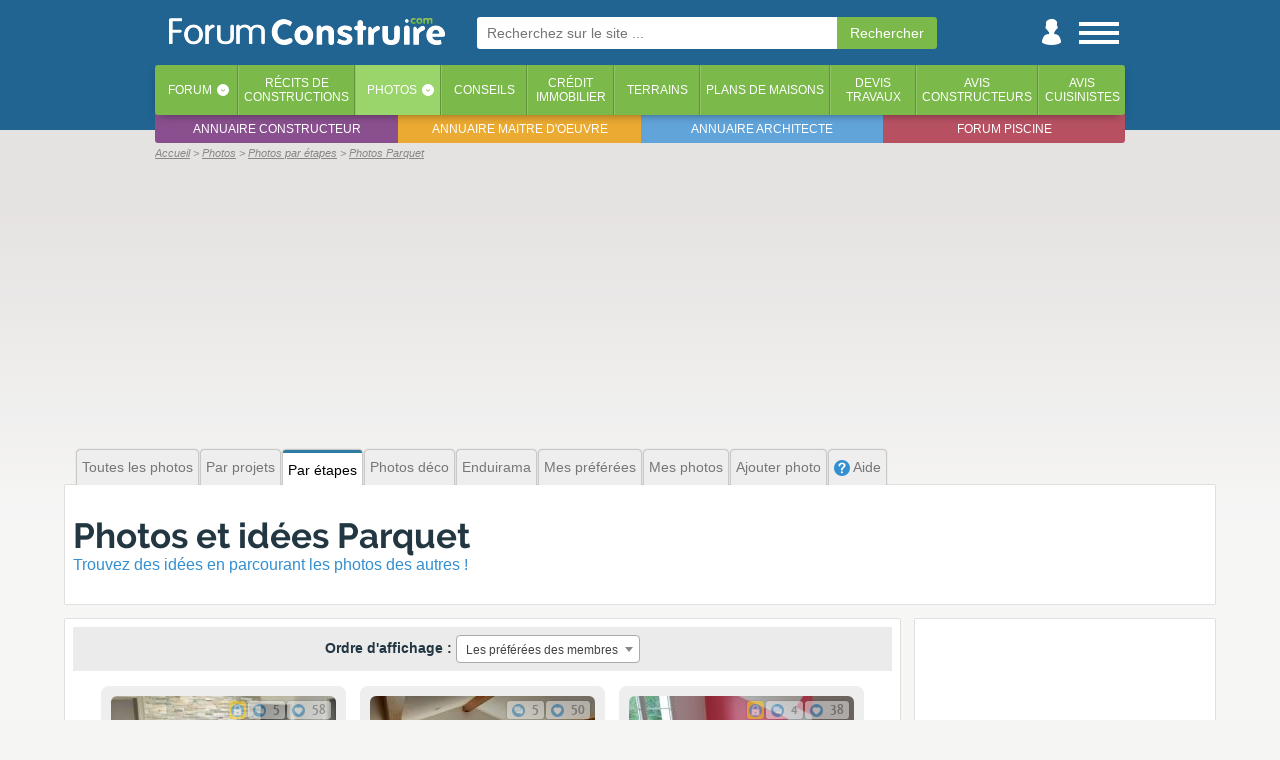

--- FILE ---
content_type: text/html; charset=iso-8859-1
request_url: https://www.forumconstruire.com/photos/22-photo-parquet.php
body_size: 14982
content:
<!DOCTYPE HTML>
<html>
<head>
	<meta http-equiv="Content-Type" content="text/html; charset=ISO-8859-1">
	<meta http-equiv="Content-Style-Type" content="text/css">

	<meta http-equiv="Content-Language" content="fr" />
			<meta name="Keywords" lang="fr" content="Maisonoscope Parquet, photo Parquet, photo maison Parquet, photo  Parquet, photo travaux Parquet,  Parquet" />
		<meta name="Publisher" content="ForumConstruire SARL" />
	<meta name="Description" lang="fr" content="Envie de trouver des idées pour votre maison ? Consultez toutes les photos parquet  envoyées par nos membres" />
	<meta name="Robots" content="index, follow" />
	<meta name="viewport" content="width=device-width, initial-scale=1"> 
	<link rel="canonical" href="https://www.forumconstruire.com/photos/22-photo-parquet.php" />
	<!-- CMP SIRDATA -->
	<script type="text/javascript" src="https://cache.consentframework.com/js/pa/29074/c/EOPct/stub"></script>
	<script type="text/javascript" src="https://choices.consentframework.com/js/pa/29074/c/EOPct/cmp" async></script>
	
	<meta name="google-site-verification" content="YQ2sUvWuSmRgBfwI6VgM_bzPaeFuutdMkmG4o4U67hk" />
	<!--FORUMCONSTRUIRE.COM-->
	<link rel="apple-touch-icon" sizes="180x180" href="//www.forumconstruire.com/apple-touch-icon.png">
	<link rel="icon" type="image/png" href="//www.forumconstruire.com/favicon-32x32.png" sizes="32x32">
	<link rel="icon" type="image/png" href="//www.forumconstruire.com/favicon-16x16.png" sizes="16x16">
	<link rel="manifest" href="//www.forumconstruire.com/manifest.json">
	<link rel="mask-icon" href="//www.forumconstruire.com/safari-pinned-tab.svg" color="#3d6682">
	<meta name="theme-color" content="#3d6682">
	<meta name="p:domain_verify" content="37169f371dcbbbd4fda53e1ae3aaa7b3"/>

	<meta name="Abstract" content="ForumConstruire.com est le site de ceux qui font construire une maison : forums, guides, articles, services, photos, récits ..." />
	<link rel="search" type="application/opensearchdescription+xml" href="//www.forumconstruire.com/construire/fc.xml" title="ForumConstruire.com" />
	<meta property="fb:page_id" content="107438675917" />
	<meta property="og:title" content="Photos et id&eacute;es Parquet (7 014 photos)" />
	<meta property="og:site_name" content="ForumConstruire.com" />
	<meta property="og:type" content="website" />
	<meta property="og:description" content="Envie de trouver des idées pour votre maison ? Consultez toutes les photos parquet  envoyées par nos membres" />
	<meta property="og:locale " content="fr_FR" />
	<link rel="alternate" type="application/rss+xml" title="Les messages du forum" href="//www.forumconstruire.com/rss/forum.php" />
	<link rel="alternate" type="application/rss+xml" title="Les guides construction" href="//www.forumconstruire.com/rss/f34.rss" />
		<script async src="https://www.googletagmanager.com/gtag/js?id=G-V0J3B5ND2Q"></script>
	
	  <!-- Initialiser le dataLayer et configurer GA4 + Ads -->
	  <script>
		window.dataLayer = window.dataLayer || [];
		function gtag(){ dataLayer.push(arguments); }
	
		gtag('js', new Date());
	
		// Config GA4
		gtag('config', 'G-V0J3B5ND2Q');
	
		// Config Google Ads
		gtag('config', 'AW-1064440684');
	  </script>
			<meta property="og:url" content="https://www.forumconstruire.com/photos/22-photo-parquet.php" />
			<link rel="stylesheet" href="//www.forumconstruire.com/styleandscript/comp-headcomp-maisonoscope-onglet-1765794982.css" type="text/css" />


	<script src="//ajax.googleapis.com/ajax/libs/jquery/1.12.4/jquery.min.js"></script>
	<script type="text/javascript" src="//www.forumconstruire.com/styleandscript/js1765794982.min.js"></script>

<script type="text/javascript">
function NoError()
	{
	return true;
	}
window.onerror=NoError;
</script>

	<title>Photos et id&eacute;es Parquet (7 014 photos)</title>

	<!-- INITIALISATION DU TIMER -->
	<script>
		var timestamp_timer = '1769603211';
	</script>
	<!-- Facebook Pixel Code -->
	<script>
	!function(f,b,e,v,n,t,s){ if(f.fbq)return;n=f.fbq=function(){ n.callMethod?
	n.callMethod.apply(n,arguments):n.queue.push(arguments) };if(!f._fbq)f._fbq=n;
	n.push=n;n.loaded=!0;n.version='2.0';n.queue=[];t=b.createElement(e);t.async=!0;
	t.src=v;s=b.getElementsByTagName(e)[0];s.parentNode.insertBefore(t,s) }(window,
	document,'script','https://connect.facebook.net/en_US/fbevents.js');
	fbq('init', '146377082608400'); // Insert your pixel ID here.
	fbq('track', 'PageView');
	</script>
	<noscript><img height="1" width="1" style="display:none"
	src="https://www.facebook.com/tr?id=146377082608400&ev=PageView&noscript=1"
	/></noscript>
	<!-- DO NOT MODIFY -->
	<!-- End Facebook Pixel Code -->

			<script async src="https://pagead2.googlesyndication.com/pagead/js/adsbygoogle.js?client=ca-pub-0827156233160004"
		 crossorigin="anonymous"></script>
	</head>
<body itemscope itemtype="http://schema.org/WebPage"  >
	<!-- Début du header -->
<a name="top"></a>
	
	<div id="habillage_bloc">
	<div id="general_bloc">
							<div id="header_1" class="animation">
				<div id="header_part_1" class="animation">
					<div id="st_back" class="animation">
						<a href="javascript:history.go(-1)"><img src="//www.forumconstruire.com/img/structure/header_left.svg" alt="Retour" title="Retour en arriere" /></a>
					</div>
					<div id="logo" class="animation header_no_ml"><!-- Logo --><a href="//www.forumconstruire.com/"><img src="//www.forumconstruire.com/img/structure/v3/logo_menu.png" id="fc_logo" alt="Forum Construire : tout pour faire construire sa maison !"></a></div>
	
											<div id="ml" class="animation">
							<form id="" action="//www.forumconstruire.com/recherche/" method="get"  onsubmit="afficheBoxCentered(recherche_txt, 400, 100, true, true)">
									<input name="k" autosave="forumconstruire.com" type="text" results="10" class="champ_email"  placeholder="Recherchez sur le site ..." /><input type="submit" name="valide" class="champ_submit" value="Rechercher" /><img src="//www.forumconstruire.com/img/icpa/close_32.png" alt="" id="ml_close" onclick="mobile_recherche_affiche(false);" />
							</form>
						</div>
										
					<div id="st_icon_bar" class="animation header_no_ml">
						<div id="st_search" class="pointer animation">
							<a href="//www.forumconstruire.com/recherche/" onclick="mobile_recherche_affiche(true);return(false)"><img src="//www.forumconstruire.com/img/mobile/header_search.png" alt="Recherche" /></a>
						</div>
												<div id="st_user" class="animation"><a href="#" onclick="if($('#st_login').length <= 0) { file2('//www.forumconstruire.com/home/ajax.php?content=boite_login', function() { $('#header_part_1').append(html); }) } else{ $('#st_login').remove(); };return(false)"><img src="//www.forumconstruire.com/img/structure/v3/user.png" alt="Menu utilisateur" /></a></div>
						<div id="st_menu" class="animation"><a href="#" onclick="affiche_menu_droite();return(false)"><img src="//www.forumconstruire.com/img/structure/v3/menu.png" alt="Menu" /></a></div>
					</div>
				</div>
			</div>
							<div id="header_2">
					<div id="header_part_2">
	
						<ul id="onglet_barre"> 
							<li class=""><a href="//www.forumconstruire.com/construire/">Forum</a><span class="onglet_barre_deg90" onclick="afficheFileInBox('//www.forumconstruire.com/ajax/getcontent.php?content=70', event, '');return(false)">&lsaquo;</span></li>
							<li class=""><a href="//www.forumconstruire.com/recits/">Récits <span class="mob_sup_400">de<br />constructions</span></a></li>
							<li class="active"><a href="//www.forumconstruire.com/photos">Photos</a><span class="onglet_barre_deg90" onclick="afficheFileInBox('//www.forumconstruire.com/ajax/getcontent.php?content=73', event, '');return(false)">&lsaquo;</span></li>
							<li class=""><a href="//www.forumconstruire.com/guides/">Conseils</a></li>
							<li class=" onglet_menu_option_1"><a href="//www.forumconstruire.com/credit_immobilier/">Crédit<br />immobilier</a></li>
							<li class=" onglet_menu_option_1"><a href="//www.forumconstruire.com/terrain/">Terrains</a></li>
							<li class=" onglet_menu_option_1"><a href="//www.forumconstruire.com/photos/2-photo-plan-de-maison.php">Plans de maisons</a></li>
							<li class=" onglet_menu_option_2"><a href="//www.forumconstruire.com/construire/devis.php">Devis<br />travaux</a></li>
							<li class=" onglet_menu_option_2"><a href="//www.forumconstruire.com/recits/constructeur.php">Avis<br />constructeurs</a></li>
							<li class=" onglet_menu_option_2"><a href="//www.forumconstruire.com/recits/cuisiniste.php">Avis<br />cuisinistes</a></li>
						</ul>
						<ul id="onglet_barre_inf">
							<li><a href="https://www.quelconstructeur.com" target="_blank">Annuaire constructeur</a></li>
							<li><a href="https://www.maitredoeuvre.com" target="_blank">Annuaire maitre d'oeuvre</a></li>
							<li><a href="https://www.trouverunarchitecte.com" target="_blank">Annuaire architecte</a></li>
							<li><a href="http://www.forumpiscine.com" target="_blank">Forum piscine</a></li>
						</ul>
					</div>
				</div>
						<div id="navibar_contener">
				<div id="navibar">
					<span id="navibar_links" class=""><ul itemscope itemtype="http://schema.org/BreadcrumbList">
<li itemprop="itemListElement" itemscope itemtype="http://schema.org/ListItem"><a title="ForumConstruire.com" href="//www.forumconstruire.com" itemprop="item"><span itemprop="name">Accueil</span></a><meta itemprop="position" content="1"></li>
<li class="notlast" itemprop="itemListElement" itemscope itemtype="http://schema.org/ListItem"><a title="Les photos des membres" href="//www.forumconstruire.com/photos" itemprop="item"><span itemprop="name">Photos</span></a><meta itemprop="position" content="2"></li>
<li class="notlast" itemprop="itemListElement" itemscope itemtype="http://schema.org/ListItem"><a title="Les photos des membres classées par étapes" href="//www.forumconstruire.com/photos/selection.php" itemprop="item"><span itemprop="name">Photos par étapes</span></a><meta itemprop="position" content="3"></li>
<li class="notlast" itemprop="itemListElement" itemscope itemtype="http://schema.org/ListItem"><a title="Les photos Parquet des membres" href="22-photo-parquet.php" itemprop="item"><span itemprop="name">Photos Parquet</span></a><meta itemprop="position" content="4"></li>
</ul>
</span></span>
				</div>
			</div>
												<div id="st_ad_he">
						<div style=";left:0px;z-index:1100;margin-bottom:5px;margin-top:1px;width:100%;max-width:970px" class="noiphone">
			<div style="text-align:center;z-index:1000;">
				<script type="text/javascript">
document.writeln('<script async src=\"https://pagead2.googlesyndication.com/pagead/js/adsbygoogle.js?client=ca-pub-0827156233160004\"\r\n     crossorigin=\"anonymous\"><\/script>\r\n<!-- FC - Header -->\r\n<ins class=\"adsbygoogle\"\r\n     style=\"display:block\"\r\n     data-ad-client=\"ca-pub-0827156233160004\"\r\n     data-ad-slot=\"8029015636\"\r\n     data-ad-format=\"auto\"\r\n     data-full-width-responsive=\"true\"></ins>\r\n<script>\r\n     (adsbygoogle = window.adsbygoogle || []).push({});\r\n<\/script>');
</script>
<script>pixel_url = "//www.forumconstruire.com/"+"letsgo/"+"image.p"+"hp?campid=90&bandeau_id=202002&cap=0&jour=&site=7&d=0&capj=0&size=2&element_id=0&time='+kads_time+'&d_m=0&d_mi=0&d_ab=0";
document.writeln('<img src="'+pixel_url+'" alt="" class="kads_img_etat" />');
</script><!-- SEXION||7|DID|0 -->
			</div>
		</div>
					</div>
									
		<!-- Fin du header -->
		<!-- Debut du content -->
					<div id="pre_content_desk"><div id="pre_content_menu" class="extens"><div><a href="//www.forumconstruire.com/photos/" class="new_onglet">Toutes les photos</a><a href="//www.forumconstruire.com/photos/projet.php" class="new_onglet">Par projets</a><a href="//www.forumconstruire.com/photos/selection.php" class="new_onglet_selected">Par étapes</a><a href="//www.forumconstruire.com/photos/24-photo-decoration.php" class="new_onglet">Photos déco</a><a href="//www.forumconstruire.com/photos/enduit.php" class="new_onglet">Enduirama</a><a href="//www.forumconstruire.com/photos/love.php" class="new_onglet" rel="nofollow">Mes préférées</a><a href="#" class="new_onglet" onclick="file2('//www.forumconstruire.com/ajax/getcontent.php?content=10&t=1769603211', function() { res = html; if(vn(res)) { document.location.href='/photos/voir-pid_'+res+'.php'} else {afficheBox('', res, event, false) }; });">Mes photos</a><a href="/recits/monprojet.php?action=addphoto" class="new_onglet" rel="nofollow">Ajouter photo</a><a href="/construire/topic-71971.php" class="new_onglet"><img src="//media1.forumconstruire.com/img/icpa/question_16.png" alt="Picto question" class="v16" /> Aide</a></div></div></div>
				<div id="content" class="extens  nocadre">
<div class="content_bloc">
	<div class="nb ultra_padding">
		<h1>Photos et id&eacute;es Parquet</h1>
		<strong class="sous_titre_noborder">Trouvez des idées en parcourant les photos des autres !</strong>
	</div>
		<div class="table tableclass">
		<div class="td td_mr_iphone vtop">
												
									<div class="nb  nbnp">
								<div class="center"><div class="padding_8"><!-- ordre_photo_box_debut --><div class="rectangle_gris margin_bottom"><b>Ordre d'affichage :</b>
	<!-- ordre_photo_select_debut -->
	<select class="select_search" name="ordre" onchange="file2('//www.forumconstruire.com/photos/ajax.php?content=1&projet_id=0&groupe_id=0&ordre='+this.value, function() { document.location.href=document.location.href });">
		<option value="1" >Les plus récentes </value>
		<option value="0" >Les plus vieilles </value>
		<option value="2" selected="selected">Les préférées des membres</value>
	</select><!-- ordre_photo_select_fin --></div><!-- ordre_photo_box_fin -->
<!-- photo 1395826 -->

<div class="vig_bloc font0" id="photo_vignette_box_1395826" >
	<div class="vig_photo_box font0">
			<a href="#" onclick="afficheFileInBox('//www.forumconstruire.com/recits/ajax.php?content=demande_login&photo_id=1395826', event, '');return(false)" class=""><img src="https://media1.forumconstruire.com/photo/small/1395826.jpg" alt="Finition Mezzanine - cage d'escalier" class="vig_phot" loading="lazy" /></a>
		
				<div class="vig_bout">
							<div class="vig_bout_lock" title="Cette photo ne peut être vue que par des membres identifiés">&nbsp;</div>
										<div class="vig_bout_post" title="Cette photo apparait dans 5 messages du forum">5</div>
										<div class="vig_bout_love" title="58 personnes aiment cette photo">58</div>
					</div>

	</div>
	<div class="vig_com">
															Finition Mezzanine - cage d'escalier
						</div>
</div>
<!-- photo 1908961 -->

<div class="vig_bloc font0" id="photo_vignette_box_1908961" >
	<div class="vig_photo_box font0">
			<a href="//www.forumconstruire.com/photos/photo-1908961.php#e_22" class=""><img src="https://media1.forumconstruire.com/photo/small/1908961.jpg" alt="Le bureau de Madame" class="vig_phot" loading="lazy" /></a>
		
				<div class="vig_bout">
										<div class="vig_bout_post" title="Cette photo apparait dans 5 messages du forum">5</div>
										<div class="vig_bout_love" title="50 personnes aiment cette photo">50</div>
					</div>

	</div>
	<div class="vig_com">
															Le bureau de Madame
						</div>
</div>
<!-- photo 1689386 -->

<div class="vig_bloc font0" id="photo_vignette_box_1689386" >
	<div class="vig_photo_box font0">
			<a href="#" onclick="afficheFileInBox('//www.forumconstruire.com/recits/ajax.php?content=demande_login&photo_id=1689386', event, '');return(false)" class=""><img src="https://media1.forumconstruire.com/photo/small/1689386.jpg" alt="Pose du parquet dans la 1&egrave;re chambre" class="vig_phot" loading="lazy" /></a>
		
				<div class="vig_bout">
							<div class="vig_bout_lock" title="Cette photo ne peut être vue que par des membres identifiés">&nbsp;</div>
										<div class="vig_bout_post" title="Cette photo apparait dans 4 messages du forum">4</div>
										<div class="vig_bout_love" title="38 personnes aiment cette photo">38</div>
					</div>

	</div>
	<div class="vig_com">
															Pose du parquet dans la 1&egrave;re chambre
						</div>
</div>
<!-- photo 1985632 -->

<div class="vig_bloc font0" id="photo_vignette_box_1985632" >
	<div class="vig_photo_box font0">
			<a href="//www.forumconstruire.com/photos/photo-1985632.php#e_22" class=""><img src="https://media1.forumconstruire.com/photo/small/1985632.jpg" alt="Meuble entr&eacute;e" class="vig_phot" loading="lazy" /></a>
		
				<div class="vig_bout">
										<div class="vig_bout_post" title="Cette photo apparait dans 5 messages du forum">5</div>
										<div class="vig_bout_love" title="34 personnes aiment cette photo">34</div>
					</div>

	</div>
	<div class="vig_com">
															Meuble entr&eacute;e
						</div>
</div>
<!-- photo 1812299 -->

<div class="vig_bloc font0" id="photo_vignette_box_1812299" >
	<div class="vig_photo_box font0">
			<a href="#" onclick="afficheFileInBox('//www.forumconstruire.com/recits/ajax.php?content=demande_login&photo_id=1812299', event, '');return(false)" class=""><img src="https://media1.forumconstruire.com/photo/small/1812299.jpg" alt="Parquet Pointe de hongrie - Mezzanine" class="vig_phot" loading="lazy" /></a>
		
				<div class="vig_bout">
							<div class="vig_bout_lock" title="Cette photo ne peut être vue que par des membres identifiés">&nbsp;</div>
										<div class="vig_bout_post" title="Cette photo apparait dans 5 messages du forum">5</div>
										<div class="vig_bout_love" title="32 personnes aiment cette photo">32</div>
					</div>

	</div>
	<div class="vig_com">
															Parquet Pointe de hongrie - Mezzanine
						</div>
</div>
<!-- photo 1852870 -->

<div class="vig_bloc font0" id="photo_vignette_box_1852870" >
	<div class="vig_photo_box font0">
			<a href="#" onclick="afficheFileInBox('//www.forumconstruire.com/recits/ajax.php?content=demande_login&photo_id=1852870', event, '');return(false)" class=""><img src="https://media1.forumconstruire.com/photo/small/1852870.jpg" alt="Le parquet de notre ancien appartement." class="vig_phot" loading="lazy" /></a>
		
				<div class="vig_bout">
							<div class="vig_bout_lock" title="Cette photo ne peut être vue que par des membres identifiés">&nbsp;</div>
										<div class="vig_bout_post" title="Cette photo apparait dans 4 messages du forum">4</div>
										<div class="vig_bout_love" title="32 personnes aiment cette photo">32</div>
					</div>

	</div>
	<div class="vig_com">
															Le parquet de notre ancien appartement.
						</div>
</div>
<!-- photo 1914032 -->

<div class="vig_bloc font0" id="photo_vignette_box_1914032" >
	<div class="vig_photo_box font0">
			<a href="//www.forumconstruire.com/photos/photo-1914032.php#e_22" class=""><img src="https://media1.forumconstruire.com/photo/small/1914032.jpg" alt="Parquet termin&eacute;" class="vig_phot" loading="lazy" /></a>
		
				<div class="vig_bout">
										<div class="vig_bout_post" title="Cette photo apparait dans 5 messages du forum">5</div>
										<div class="vig_bout_love" title="30 personnes aiment cette photo">30</div>
					</div>

	</div>
	<div class="vig_com">
															Parquet termin&eacute;
						</div>
</div>
<!-- photo 1666800 -->

<div class="vig_bloc font0" id="photo_vignette_box_1666800" >
	<div class="vig_photo_box font0">
			<a href="//www.forumconstruire.com/photos/photo-1666800.php#e_22" class=""><img src="https://media1.forumconstruire.com/photo/small/1666800.jpg" alt="" class="vig_phot" loading="lazy" /></a>
		
				<div class="vig_bout">
										<div class="vig_bout_post" title="Cette photo apparait dans 2 messages du forum">2</div>
										<div class="vig_bout_love" title="30 personnes aiment cette photo">30</div>
					</div>

	</div>
	<div class="vig_com vig_com_no">
															Parquet stratifié - Hardelot Plage (Pas De Calais - 62) - avril 2018
						</div>
</div>
<!-- photo 1885700 -->

<div class="vig_bloc font0" id="photo_vignette_box_1885700" >
	<div class="vig_photo_box font0">
			<a href="//www.forumconstruire.com/photos/photo-1885700.php#e_22" class=""><img src="https://media1.forumconstruire.com/photo/small/1885700.jpg" alt="" class="vig_phot" loading="lazy" /></a>
		
				<div class="vig_bout">
										<div class="vig_bout_post" title="Cette photo apparait dans 5 messages du forum">5</div>
										<div class="vig_bout_love" title="30 personnes aiment cette photo">30</div>
					</div>

	</div>
	<div class="vig_com vig_com_no">
															Parquet contrecollé - St Nazaire (Loire Atlantique - 44) - février ...
						</div>
</div>
<!-- photo 1933825 -->

<div class="vig_bloc font0" id="photo_vignette_box_1933825" >
	<div class="vig_photo_box font0">
			<a href="#" onclick="afficheFileInBox('//www.forumconstruire.com/recits/ajax.php?content=demande_login&photo_id=1933825', event, '');return(false)" class=""><img src="https://media1.forumconstruire.com/photo/small/1933825.jpg" alt="Cuisine" class="vig_phot" loading="lazy" /></a>
		
				<div class="vig_bout">
							<div class="vig_bout_lock" title="Cette photo ne peut être vue que par des membres identifiés">&nbsp;</div>
										<div class="vig_bout_post" title="Cette photo apparait dans 2 messages du forum">2</div>
										<div class="vig_bout_love" title="26 personnes aiment cette photo">26</div>
					</div>

	</div>
	<div class="vig_com">
															Cuisine
						</div>
</div>
<!-- photo 1730801 -->

<div class="vig_bloc font0" id="photo_vignette_box_1730801" >
	<div class="vig_photo_box font0">
			<a href="#" onclick="afficheFileInBox('//www.forumconstruire.com/recits/ajax.php?content=demande_login&photo_id=1730801', event, '');return(false)" class=""><img src="https://media1.forumconstruire.com/photo/small/1730801.jpg" alt="Quick step impressive ultra 1855" class="vig_phot" loading="lazy" /></a>
		
				<div class="vig_bout">
							<div class="vig_bout_lock" title="Cette photo ne peut être vue que par des membres identifiés">&nbsp;</div>
										<div class="vig_bout_post" title="Cette photo apparait dans 3 messages du forum">3</div>
										<div class="vig_bout_love" title="25 personnes aiment cette photo">25</div>
					</div>

	</div>
	<div class="vig_com">
															Quick step impressive ultra 1855
						</div>
</div>
<!-- photo 1792302 -->

<div class="vig_bloc font0" id="photo_vignette_box_1792302" >
	<div class="vig_photo_box font0">
			<a href="//www.forumconstruire.com/photos/photo-1792302.php#e_22" class=""><img src="https://media1.forumconstruire.com/photo/small/1792302.jpg" alt="La pose du parquet est en cours." class="vig_phot" loading="lazy" /></a>
		
				<div class="vig_bout">
										<div class="vig_bout_post" title="Cette photo apparait dans 5 messages du forum">5</div>
										<div class="vig_bout_love" title="25 personnes aiment cette photo">25</div>
					</div>

	</div>
	<div class="vig_com">
															La pose du parquet est en cours.
						</div>
</div>
<!-- photo 1986407 -->

<div class="vig_bloc font0" id="photo_vignette_box_1986407" >
	<div class="vig_photo_box font0">
			<a href="#" onclick="afficheFileInBox('//www.forumconstruire.com/recits/ajax.php?content=demande_login&photo_id=1986407', event, '');return(false)" class=""><img src="https://media1.forumconstruire.com/photo/small/1986407.jpg" alt="On sait pas dans quel sens mettre le parquet !" class="vig_phot" loading="lazy" /></a>
		
				<div class="vig_bout">
							<div class="vig_bout_lock" title="Cette photo ne peut être vue que par des membres identifiés">&nbsp;</div>
										<div class="vig_bout_post" title="Cette photo apparait dans 4 messages du forum">4</div>
										<div class="vig_bout_love" title="24 personnes aiment cette photo">24</div>
					</div>

	</div>
	<div class="vig_com">
															On sait pas dans quel sens mettre le parquet !
						</div>
</div>
<!-- photo 1954052 -->

<div class="vig_bloc font0" id="photo_vignette_box_1954052" >
	<div class="vig_photo_box font0">
			<a href="#" onclick="afficheFileInBox('//www.forumconstruire.com/recits/ajax.php?content=demande_login&photo_id=1954052', event, '');return(false)" class=""><img src="https://media1.forumconstruire.com/photo/small/1954052.jpg" alt="Fin de la pose du stratifi&eacute; : 2 jours pour venir &agrave; bout des 30 m2." class="vig_phot" loading="lazy" /></a>
		
				<div class="vig_bout">
							<div class="vig_bout_lock" title="Cette photo ne peut être vue que par des membres identifiés">&nbsp;</div>
										<div class="vig_bout_post" title="Cette photo apparait dans 3 messages du forum">3</div>
										<div class="vig_bout_love" title="23 personnes aiment cette photo">23</div>
					</div>

	</div>
	<div class="vig_com">
															Fin de la pose du stratifi&eacute; : 2 jours pour venir &agrave; bout ...
						</div>
</div>
<!-- photo 1799642 -->

<div class="vig_bloc font0" id="photo_vignette_box_1799642" >
	<div class="vig_photo_box font0">
			<a href="#" onclick="afficheFileInBox('//www.forumconstruire.com/recits/ajax.php?content=demande_login&photo_id=1799642', event, '');return(false)" class=""><img src="https://media1.forumconstruire.com/photo/small/1799642.jpg" alt="La vue depuis la salle &agrave; manger" class="vig_phot" loading="lazy" /></a>
		
				<div class="vig_bout">
							<div class="vig_bout_lock" title="Cette photo ne peut être vue que par des membres identifiés">&nbsp;</div>
										<div class="vig_bout_post" title="Cette photo apparait dans 7 messages du forum">7</div>
										<div class="vig_bout_love" title="23 personnes aiment cette photo">23</div>
					</div>

	</div>
	<div class="vig_com">
															La vue depuis la salle &agrave; manger
						</div>
</div>
<!-- photo 1985630 -->

<div class="vig_bloc font0" id="photo_vignette_box_1985630" >
	<div class="vig_photo_box font0">
			<a href="//www.forumconstruire.com/photos/photo-1985630.php#e_22" class=""><img src="https://media1.forumconstruire.com/photo/small/1985630.jpg" alt="Meuble TV" class="vig_phot" loading="lazy" /></a>
		
				<div class="vig_bout">
										<div class="vig_bout_post" title="Cette photo apparait dans 2 messages du forum">2</div>
										<div class="vig_bout_love" title="23 personnes aiment cette photo">23</div>
					</div>

	</div>
	<div class="vig_com">
															Meuble TV
						</div>
</div>
<!-- photo 1754625 -->

<div class="vig_bloc font0" id="photo_vignette_box_1754625" >
	<div class="vig_photo_box font0">
			<a href="//www.forumconstruire.com/photos/photo-1754625.php#e_22" class=""><img src="https://media1.forumconstruire.com/photo/small/1754625.jpg" alt="Nouvelle barre de seuil en acier bross&eacute; couleur argent" class="vig_phot" loading="lazy" /></a>
		
				<div class="vig_bout">
										<div class="vig_bout_post" title="Cette photo apparait dans 1 message du forum">1</div>
										<div class="vig_bout_love" title="22 personnes aiment cette photo">22</div>
					</div>

	</div>
	<div class="vig_com">
															Nouvelle barre de seuil en acier bross&eacute; couleur argent
						</div>
</div>
<!-- photo 1807879 -->

<div class="vig_bloc font0" id="photo_vignette_box_1807879" >
	<div class="vig_photo_box font0">
			<a href="#" onclick="afficheFileInBox('//www.forumconstruire.com/recits/ajax.php?content=demande_login&photo_id=1807879', event, '');return(false)" class=""><img src="https://media1.forumconstruire.com/photo/small/1807879.jpg" alt="" class="vig_phot" loading="lazy" /></a>
		
				<div class="vig_bout">
							<div class="vig_bout_lock" title="Cette photo ne peut être vue que par des membres identifiés">&nbsp;</div>
										<div class="vig_bout_post" title="Cette photo apparait dans 4 messages du forum">4</div>
										<div class="vig_bout_love" title="22 personnes aiment cette photo">22</div>
					</div>

	</div>
	<div class="vig_com vig_com_no">
															Autre type de pose de parquet - Ille Et Vilaine (35) - novembre 2019
						</div>
</div>
<!-- photo 1783791 -->

<div class="vig_bloc font0" id="photo_vignette_box_1783791" >
	<div class="vig_photo_box font0">
			<a href="#" onclick="afficheFileInBox('//www.forumconstruire.com/recits/ajax.php?content=demande_login&photo_id=1783791', event, '');return(false)" class=""><img src="https://media1.forumconstruire.com/photo/small/1783791.jpg" alt="Plinthe salon" class="vig_phot" loading="lazy" /></a>
		
				<div class="vig_bout">
							<div class="vig_bout_lock" title="Cette photo ne peut être vue que par des membres identifiés">&nbsp;</div>
										<div class="vig_bout_post" title="Cette photo apparait dans 2 messages du forum">2</div>
										<div class="vig_bout_love" title="20 personnes aiment cette photo">20</div>
					</div>

	</div>
	<div class="vig_com">
															Plinthe salon
						</div>
</div>
<!-- photo 1783792 -->

<div class="vig_bloc font0" id="photo_vignette_box_1783792" >
	<div class="vig_photo_box font0">
			<a href="#" onclick="afficheFileInBox('//www.forumconstruire.com/recits/ajax.php?content=demande_login&photo_id=1783792', event, '');return(false)" class=""><img src="https://media1.forumconstruire.com/photo/small/1783792.jpg" alt="Plinthe salon" class="vig_phot" loading="lazy" /></a>
		
				<div class="vig_bout">
							<div class="vig_bout_lock" title="Cette photo ne peut être vue que par des membres identifiés">&nbsp;</div>
										<div class="vig_bout_post" title="Cette photo apparait dans 1 message du forum">1</div>
										<div class="vig_bout_love" title="19 personnes aiment cette photo">19</div>
					</div>

	</div>
	<div class="vig_com">
															Plinthe salon
						</div>
</div>
<!-- photo 1783790 -->

<div class="vig_bloc font0" id="photo_vignette_box_1783790" >
	<div class="vig_photo_box font0">
			<a href="#" onclick="afficheFileInBox('//www.forumconstruire.com/recits/ajax.php?content=demande_login&photo_id=1783790', event, '');return(false)" class=""><img src="https://media1.forumconstruire.com/photo/small/1783790.jpg" alt="Plinthe salon" class="vig_phot" loading="lazy" /></a>
		
				<div class="vig_bout">
							<div class="vig_bout_lock" title="Cette photo ne peut être vue que par des membres identifiés">&nbsp;</div>
										<div class="vig_bout_post" title="Cette photo apparait dans 1 message du forum">1</div>
										<div class="vig_bout_love" title="19 personnes aiment cette photo">19</div>
					</div>

	</div>
	<div class="vig_com">
															Plinthe salon
						</div>
</div>
<!-- photo 1479873 -->

<div class="vig_bloc font0" id="photo_vignette_box_1479873" >
	<div class="vig_photo_box font0">
			<a href="#" onclick="afficheFileInBox('//www.forumconstruire.com/recits/ajax.php?content=demande_login&photo_id=1479873', event, '');return(false)" class=""><img src="https://media1.forumconstruire.com/photo/small/1479873.jpg" alt="Chambre Parent" class="vig_phot" loading="lazy" /></a>
		
				<div class="vig_bout">
							<div class="vig_bout_lock" title="Cette photo ne peut être vue que par des membres identifiés">&nbsp;</div>
										<div class="vig_bout_post" title="Cette photo apparait dans 6 messages du forum">6</div>
										<div class="vig_bout_love" title="19 personnes aiment cette photo">19</div>
					</div>

	</div>
	<div class="vig_com">
															Chambre Parent
						</div>
</div>
<!-- photo 1463495 -->

<div class="vig_bloc font0" id="photo_vignette_box_1463495" >
	<div class="vig_photo_box font0">
			<a href="//www.forumconstruire.com/photos/photo-1463495.php#e_22" class=""><img src="https://media1.forumconstruire.com/photo/small/1463495.jpg" alt="Parquet chambre presque termin&eacute;, il reste la derni&egrave;re rang&eacute;e, la plus chiante!" class="vig_phot" loading="lazy" /></a>
		
				<div class="vig_bout">
										<div class="vig_bout_post" title="Cette photo apparait dans 2 messages du forum">2</div>
										<div class="vig_bout_love" title="18 personnes aiment cette photo">18</div>
					</div>

	</div>
	<div class="vig_com">
															Parquet chambre presque termin&eacute;, il reste la derni&egrave;re ...
						</div>
</div>
<!-- photo 1792523 -->

<div class="vig_bloc font0" id="photo_vignette_box_1792523" >
	<div class="vig_photo_box font0">
			<a href="//www.forumconstruire.com/photos/photo-1792523.php#e_22" class=""><img src="https://media1.forumconstruire.com/photo/small/1792523.jpg" alt="Suite parquet b&acirc;ton rompu" class="vig_phot" loading="lazy" /></a>
		
				<div class="vig_bout">
										<div class="vig_bout_post" title="Cette photo apparait dans 2 messages du forum">2</div>
										<div class="vig_bout_love" title="18 personnes aiment cette photo">18</div>
					</div>

	</div>
	<div class="vig_com">
															Suite parquet b&acirc;ton rompu
						</div>
</div><div class="padding_8"><div class="clear margin_top margin_bottom"><hr class="gris"><div id="veea437902cd" class="margin_bottom" referer_code="photo"></div><hr class="gris">
	<script>
	var vus_js = document.createElement('script'); vus_js.type = 'text/javascript';
	vus_js.src = '//www.viteundevis.com/eea437902c/457/26/';
	var s = document.getElementsByTagName('script')[0];
	s.parentNode.insertBefore(vus_js, s);
	</script></div></div>
<!-- photo 1769727 -->

<div class="vig_bloc font0" id="photo_vignette_box_1769727" >
	<div class="vig_photo_box font0">
			<a href="//www.forumconstruire.com/photos/photo-1769727.php#e_22" class=""><img src="https://media1.forumconstruire.com/photo/small/1769727.jpg" alt="Parquet pos&eacute;" class="vig_phot" loading="lazy" /></a>
		
				<div class="vig_bout">
										<div class="vig_bout_post" title="Cette photo apparait dans 1 message du forum">1</div>
										<div class="vig_bout_love" title="18 personnes aiment cette photo">18</div>
					</div>

	</div>
	<div class="vig_com">
															Parquet pos&eacute;
						</div>
</div>
<!-- photo 1804713 -->

<div class="vig_bloc font0" id="photo_vignette_box_1804713" >
	<div class="vig_photo_box font0">
			<a href="#" onclick="afficheFileInBox('//www.forumconstruire.com/recits/ajax.php?content=demande_login&photo_id=1804713', event, '');return(false)" class=""><img src="https://media1.forumconstruire.com/photo/small/1804713.jpg" alt="Parquet Haro naturalin plus 4000 ." class="vig_phot" loading="lazy" /></a>
		
				<div class="vig_bout">
							<div class="vig_bout_lock" title="Cette photo ne peut être vue que par des membres identifiés">&nbsp;</div>
										<div class="vig_bout_post" title="Cette photo apparait dans 1 message du forum">1</div>
										<div class="vig_bout_love" title="17 personnes aiment cette photo">17</div>
					</div>

	</div>
	<div class="vig_com">
															Parquet Haro naturalin plus 4000 .
						</div>
</div>
<!-- photo 1784014 -->

<div class="vig_bloc font0" id="photo_vignette_box_1784014" >
	<div class="vig_photo_box font0">
			<a href="#" onclick="afficheFileInBox('//www.forumconstruire.com/recits/ajax.php?content=demande_login&photo_id=1784014', event, '');return(false)" class=""><img src="https://media1.forumconstruire.com/photo/small/1784014.jpg" alt="Parquet  &eacute;tage  en cours" class="vig_phot" loading="lazy" /></a>
		
				<div class="vig_bout">
							<div class="vig_bout_lock" title="Cette photo ne peut être vue que par des membres identifiés">&nbsp;</div>
										<div class="vig_bout_post" title="Cette photo apparait dans 1 message du forum">1</div>
										<div class="vig_bout_love" title="17 personnes aiment cette photo">17</div>
					</div>

	</div>
	<div class="vig_com">
															Parquet  &eacute;tage  en cours
						</div>
</div>
<!-- photo 1792522 -->

<div class="vig_bloc font0" id="photo_vignette_box_1792522" >
	<div class="vig_photo_box font0">
			<a href="//www.forumconstruire.com/photos/photo-1792522.php#e_22" class=""><img src="https://media1.forumconstruire.com/photo/small/1792522.jpg" alt="Suite parquet b&acirc;ton rompu" class="vig_phot" loading="lazy" /></a>
		
				<div class="vig_bout">
										<div class="vig_bout_post" title="Cette photo apparait dans 3 messages du forum">3</div>
										<div class="vig_bout_love" title="17 personnes aiment cette photo">17</div>
					</div>

	</div>
	<div class="vig_com">
															Suite parquet b&acirc;ton rompu
						</div>
</div>
<!-- photo 1792301 -->

<div class="vig_bloc font0" id="photo_vignette_box_1792301" >
	<div class="vig_photo_box font0">
			<a href="//www.forumconstruire.com/photos/photo-1792301.php#e_22" class=""><img src="https://media1.forumconstruire.com/photo/small/1792301.jpg" alt="La pose du parquet est en cours." class="vig_phot" loading="lazy" /></a>
		
				<div class="vig_bout">
										<div class="vig_bout_post" title="Cette photo apparait dans 1 message du forum">1</div>
										<div class="vig_bout_love" title="17 personnes aiment cette photo">17</div>
					</div>

	</div>
	<div class="vig_com">
															La pose du parquet est en cours.
						</div>
</div>
<!-- photo 1743144 -->

<div class="vig_bloc font0" id="photo_vignette_box_1743144" >
	<div class="vig_photo_box font0">
			<a href="//www.forumconstruire.com/photos/photo-1743144.php#e_22" class=""><img src="https://media1.forumconstruire.com/photo/small/1743144.jpg" alt="Pose du parquet chambre fille" class="vig_phot" loading="lazy" /></a>
		
				<div class="vig_bout">
										<div class="vig_bout_post" title="Cette photo apparait dans 2 messages du forum">2</div>
										<div class="vig_bout_love" title="17 personnes aiment cette photo">17</div>
					</div>

	</div>
	<div class="vig_com">
															Pose du parquet chambre fille
						</div>
</div>
<!-- photo 1743143 -->

<div class="vig_bloc font0" id="photo_vignette_box_1743143" >
	<div class="vig_photo_box font0">
			<a href="//www.forumconstruire.com/photos/photo-1743143.php#e_22" class=""><img src="https://media1.forumconstruire.com/photo/small/1743143.jpg" alt="Pose parquet chambre parentale" class="vig_phot" loading="lazy" /></a>
		
				<div class="vig_bout">
										<div class="vig_bout_post" title="Cette photo apparait dans 3 messages du forum">3</div>
										<div class="vig_bout_love" title="17 personnes aiment cette photo">17</div>
					</div>

	</div>
	<div class="vig_com">
															Pose parquet chambre parentale
						</div>
</div>
<!-- photo 1769729 -->

<div class="vig_bloc font0" id="photo_vignette_box_1769729" >
	<div class="vig_photo_box font0">
			<a href="//www.forumconstruire.com/photos/photo-1769729.php#e_22" class=""><img src="https://media1.forumconstruire.com/photo/small/1769729.jpg" alt="Parquet pos&eacute;" class="vig_phot" loading="lazy" /></a>
		
				<div class="vig_bout">
										<div class="vig_bout_post" title="Cette photo apparait dans 1 message du forum">1</div>
										<div class="vig_bout_love" title="17 personnes aiment cette photo">17</div>
					</div>

	</div>
	<div class="vig_com">
															Parquet pos&eacute;
						</div>
</div>
<!-- photo 1730803 -->

<div class="vig_bloc font0" id="photo_vignette_box_1730803" >
	<div class="vig_photo_box font0">
			<a href="#" onclick="afficheFileInBox('//www.forumconstruire.com/recits/ajax.php?content=demande_login&photo_id=1730803', event, '');return(false)" class=""><img src="https://media1.forumconstruire.com/photo/small/1730803.jpg" alt="Quick step impressive ultra 1855" class="vig_phot" loading="lazy" /></a>
		
				<div class="vig_bout">
							<div class="vig_bout_lock" title="Cette photo ne peut être vue que par des membres identifiés">&nbsp;</div>
										<div class="vig_bout_post" title="Cette photo apparait dans 2 messages du forum">2</div>
										<div class="vig_bout_love" title="16 personnes aiment cette photo">16</div>
					</div>

	</div>
	<div class="vig_com">
															Quick step impressive ultra 1855
						</div>
</div>
<!-- photo 1792998 -->

<div class="vig_bloc font0" id="photo_vignette_box_1792998" >
	<div class="vig_photo_box font0">
			<a href="//www.forumconstruire.com/photos/photo-1792998.php#e_22" class=""><img src="https://media1.forumconstruire.com/photo/small/1792998.jpg" alt="Le parquet du s&eacute;jour apr&egrave;s 2 couches de vitrifiant." class="vig_phot" loading="lazy" /></a>
		
				<div class="vig_bout">
										<div class="vig_bout_post" title="Cette photo apparait dans 5 messages du forum">5</div>
										<div class="vig_bout_love" title="16 personnes aiment cette photo">16</div>
					</div>

	</div>
	<div class="vig_com">
															Le parquet du s&eacute;jour apr&egrave;s 2 couches de vitrifiant.
						</div>
</div>
<!-- photo 1792520 -->

<div class="vig_bloc font0" id="photo_vignette_box_1792520" >
	<div class="vig_photo_box font0">
			<a href="//www.forumconstruire.com/photos/photo-1792520.php#e_22" class=""><img src="https://media1.forumconstruire.com/photo/small/1792520.jpg" alt="Suite parquet b&acirc;ton rompu" class="vig_phot" loading="lazy" /></a>
		
				<div class="vig_bout">
										<div class="vig_bout_post" title="Cette photo apparait dans 2 messages du forum">2</div>
										<div class="vig_bout_love" title="16 personnes aiment cette photo">16</div>
					</div>

	</div>
	<div class="vig_com">
															Suite parquet b&acirc;ton rompu
						</div>
</div>
<!-- photo 1754624 -->

<div class="vig_bloc font0" id="photo_vignette_box_1754624" >
	<div class="vig_photo_box font0">
			<a href="//www.forumconstruire.com/photos/photo-1754624.php#e_22" class=""><img src="https://media1.forumconstruire.com/photo/small/1754624.jpg" alt="Nouvelle barre de seuil en acier bross&eacute; couleur argent" class="vig_phot" loading="lazy" /></a>
		
				<div class="vig_bout">
										<div class="vig_bout_post" title="Cette photo apparait dans 1 message du forum">1</div>
										<div class="vig_bout_love" title="16 personnes aiment cette photo">16</div>
					</div>

	</div>
	<div class="vig_com">
															Nouvelle barre de seuil en acier bross&eacute; couleur argent
						</div>
</div>
<!-- photo 1913313 -->

<div class="vig_bloc font0" id="photo_vignette_box_1913313" >
	<div class="vig_photo_box font0">
			<a href="#" onclick="afficheFileInBox('//www.forumconstruire.com/recits/ajax.php?content=demande_login&photo_id=1913313', event, '');return(false)" class=""><img src="https://media1.forumconstruire.com/photo/small/1913313.jpg" alt="Pose de lames de vinyl clipsables immitation parquet" class="vig_phot" loading="lazy" /></a>
		
				<div class="vig_bout">
							<div class="vig_bout_lock" title="Cette photo ne peut être vue que par des membres identifiés">&nbsp;</div>
										<div class="vig_bout_post" title="Cette photo apparait dans 3 messages du forum">3</div>
										<div class="vig_bout_love" title="16 personnes aiment cette photo">16</div>
					</div>

	</div>
	<div class="vig_com">
															Pose de lames de vinyl clipsables immitation parquet
						</div>
</div>
<!-- photo 1463496 -->

<div class="vig_bloc font0" id="photo_vignette_box_1463496" >
	<div class="vig_photo_box font0">
			<a href="//www.forumconstruire.com/photos/photo-1463496.php#e_22" class=""><img src="https://media1.forumconstruire.com/photo/small/1463496.jpg" alt="Parquet chambre presque termin&eacute;, il reste la derni&egrave;re rang&eacute;e, la plus chiante!" class="vig_phot" loading="lazy" /></a>
		
				<div class="vig_bout">
										<div class="vig_bout_post" title="Cette photo apparait dans 2 messages du forum">2</div>
										<div class="vig_bout_love" title="15 personnes aiment cette photo">15</div>
					</div>

	</div>
	<div class="vig_com">
															Parquet chambre presque termin&eacute;, il reste la derni&egrave;re ...
						</div>
</div>
<!-- photo 1793001 -->

<div class="vig_bloc font0" id="photo_vignette_box_1793001" >
	<div class="vig_photo_box font0">
			<a href="//www.forumconstruire.com/photos/photo-1793001.php#e_22" class=""><img src="https://media1.forumconstruire.com/photo/small/1793001.jpg" alt="Le bureau." class="vig_phot" loading="lazy" /></a>
		
				<div class="vig_bout">
										<div class="vig_bout_post" title="Cette photo apparait dans 2 messages du forum">2</div>
										<div class="vig_bout_love" title="15 personnes aiment cette photo">15</div>
					</div>

	</div>
	<div class="vig_com">
															Le bureau.
						</div>
</div>
<!-- photo 1792999 -->

<div class="vig_bloc font0" id="photo_vignette_box_1792999" >
	<div class="vig_photo_box font0">
			<a href="//www.forumconstruire.com/photos/photo-1792999.php#e_22" class=""><img src="https://media1.forumconstruire.com/photo/small/1792999.jpg" alt="Le parquet du s&eacute;jour apr&egrave;s 2 couches de vitrifiant." class="vig_phot" loading="lazy" /></a>
		
				<div class="vig_bout">
										<div class="vig_bout_post" title="Cette photo apparait dans 4 messages du forum">4</div>
										<div class="vig_bout_love" title="15 personnes aiment cette photo">15</div>
					</div>

	</div>
	<div class="vig_com">
															Le parquet du s&eacute;jour apr&egrave;s 2 couches de vitrifiant.
						</div>
</div>
<!-- photo 1354121 -->

<div class="vig_bloc font0" id="photo_vignette_box_1354121" >
	<div class="vig_photo_box font0">
			<a href="#" onclick="afficheFileInBox('//www.forumconstruire.com/recits/ajax.php?content=demande_login&photo_id=1354121', event, '');return(false)" class=""><img src="https://media1.forumconstruire.com/photo/small/1354121.jpg" alt="3&egrave;me couche de cire pass&eacute;e" class="vig_phot" loading="lazy" /></a>
		
				<div class="vig_bout">
							<div class="vig_bout_lock" title="Cette photo ne peut être vue que par des membres identifiés">&nbsp;</div>
										<div class="vig_bout_post" title="Cette photo apparait dans 2 messages du forum">2</div>
										<div class="vig_bout_love" title="15 personnes aiment cette photo">15</div>
					</div>

	</div>
	<div class="vig_com">
															3&egrave;me couche de cire pass&eacute;e
						</div>
</div>
<!-- photo 1429471 -->

<div class="vig_bloc font0" id="photo_vignette_box_1429471" >
	<div class="vig_photo_box font0">
			<a href="//www.forumconstruire.com/photos/photo-1429471.php#e_22" class=""><img src="https://media1.forumconstruire.com/photo/small/1429471.jpg" alt="Mezzanine" class="vig_phot" loading="lazy" /></a>
		
				<div class="vig_bout">
										<div class="vig_bout_post" title="Cette photo apparait dans 3 messages du forum">3</div>
										<div class="vig_bout_love" title="15 personnes aiment cette photo">15</div>
					</div>

	</div>
	<div class="vig_com">
															Mezzanine
						</div>
</div>
<!-- photo 1723799 -->

<div class="vig_bloc font0" id="photo_vignette_box_1723799" >
	<div class="vig_photo_box font0">
			<a href="#" onclick="afficheFileInBox('//www.forumconstruire.com/recits/ajax.php?content=demande_login&photo_id=1723799', event, '');return(false)" class=""><img src="https://media1.forumconstruire.com/photo/small/1723799.jpg" alt="Parquet" class="vig_phot" loading="lazy" /></a>
		
				<div class="vig_bout">
							<div class="vig_bout_lock" title="Cette photo ne peut être vue que par des membres identifiés">&nbsp;</div>
										<div class="vig_bout_post" title="Cette photo apparait dans 1 message du forum">1</div>
										<div class="vig_bout_love" title="15 personnes aiment cette photo">15</div>
					</div>

	</div>
	<div class="vig_com">
															Parquet
						</div>
</div>
<!-- photo 1873819 -->

<div class="vig_bloc font0" id="photo_vignette_box_1873819" >
	<div class="vig_photo_box font0">
			<a href="#" onclick="afficheFileInBox('//www.forumconstruire.com/recits/ajax.php?content=demande_login&photo_id=1873819', event, '');return(false)" class=""><img src="https://media1.forumconstruire.com/photo/small/1873819.jpg" alt="Parquet RDC, niches et porte d?entr&eacute;e" class="vig_phot" loading="lazy" /></a>
		
				<div class="vig_bout">
							<div class="vig_bout_lock" title="Cette photo ne peut être vue que par des membres identifiés">&nbsp;</div>
										<div class="vig_bout_post" title="Cette photo apparait dans 6 messages du forum">6</div>
										<div class="vig_bout_love" title="15 personnes aiment cette photo">15</div>
					</div>

	</div>
	<div class="vig_com">
															Parquet RDC, niches et porte d?entr&eacute;e
						</div>
</div>
<!-- photo 1436371 -->

<div class="vig_bloc font0" id="photo_vignette_box_1436371" >
	<div class="vig_photo_box font0">
			<a href="#" onclick="afficheFileInBox('//www.forumconstruire.com/recits/ajax.php?content=demande_login&photo_id=1436371', event, '');return(false)" class=""><img src="https://media1.forumconstruire.com/photo/small/1436371.jpg" alt="" class="vig_phot" loading="lazy" /></a>
		
				<div class="vig_bout">
							<div class="vig_bout_lock" title="Cette photo ne peut être vue que par des membres identifiés">&nbsp;</div>
										<div class="vig_bout_post" title="Cette photo apparait dans 3 messages du forum">3</div>
										<div class="vig_bout_love" title="15 personnes aiment cette photo">15</div>
					</div>

	</div>
	<div class="vig_com vig_com_no">
															Pose parquet collé - Cantal (15) - septembre 2016
						</div>
</div>
<!-- photo 1090217 -->

<div class="vig_bloc font0" id="photo_vignette_box_1090217" >
	<div class="vig_photo_box font0">
			<a href="#" onclick="afficheFileInBox('//www.forumconstruire.com/recits/ajax.php?content=demande_login&photo_id=1090217', event, '');return(false)" class=""><img src="https://media1.forumconstruire.com/photo/small/1090217.jpg" alt="Parquet stratifi&eacute; Balterio Tradition Elegant Ch&ecirc;ne Soie. Ameublement provisoire." class="vig_phot" loading="lazy" /></a>
		
				<div class="vig_bout">
							<div class="vig_bout_lock" title="Cette photo ne peut être vue que par des membres identifiés">&nbsp;</div>
										<div class="vig_bout_post" title="Cette photo apparait dans 1 message du forum">1</div>
										<div class="vig_bout_love" title="14 personnes aiment cette photo">14</div>
					</div>

	</div>
	<div class="vig_com">
															Parquet stratifi&eacute; Balterio Tradition Elegant Ch&ecirc;ne Soie. ...
						</div>
</div>
<!-- photo 1774545 -->

<div class="vig_bloc font0" id="photo_vignette_box_1774545" >
	<div class="vig_photo_box font0">
			<a href="#" onclick="afficheFileInBox('//www.forumconstruire.com/recits/ajax.php?content=demande_login&photo_id=1774545', event, '');return(false)" class=""><img src="https://media1.forumconstruire.com/photo/small/1774545.jpg" alt="Lames vinyle chambre mini CBB" class="vig_phot" loading="lazy" /></a>
		
				<div class="vig_bout">
							<div class="vig_bout_lock" title="Cette photo ne peut être vue que par des membres identifiés">&nbsp;</div>
										<div class="vig_bout_post" title="Cette photo apparait dans 2 messages du forum">2</div>
										<div class="vig_bout_love" title="14 personnes aiment cette photo">14</div>
					</div>

	</div>
	<div class="vig_com">
															Lames vinyle chambre mini CBB
						</div>
</div>
<!-- photo 1942197 -->

<div class="vig_bloc font0" id="photo_vignette_box_1942197" >
	<div class="vig_photo_box font0">
			<a href="//www.forumconstruire.com/photos/photo-1942197.php#e_22" class=""><img src="https://media1.forumconstruire.com/photo/small/1942197.jpg" alt="Pose du parquet (chambre de la suite parentale, vue de l'entr&eacute;e du dressing en arri&egrave;re plan)" class="vig_phot" loading="lazy" /></a>
		
				<div class="vig_bout">
										<div class="vig_bout_post" title="Cette photo apparait dans 1 message du forum">1</div>
										<div class="vig_bout_love" title="14 personnes aiment cette photo">14</div>
					</div>

	</div>
	<div class="vig_com">
															Pose du parquet (chambre de la suite parentale, vue de l'entr&eacute;e ...
						</div>
</div>
<!-- photo 1942196 -->

<div class="vig_bloc font0" id="photo_vignette_box_1942196" >
	<div class="vig_photo_box font0">
			<a href="//www.forumconstruire.com/photos/photo-1942196.php#e_22" class=""><img src="https://media1.forumconstruire.com/photo/small/1942196.jpg" alt="Pose du parquet (chambre de la suite parentale, depuis le couloir)" class="vig_phot" loading="lazy" /></a>
		
				<div class="vig_bout">
										<div class="vig_bout_post" title="Cette photo apparait dans 1 message du forum">1</div>
										<div class="vig_bout_love" title="14 personnes aiment cette photo">14</div>
					</div>

	</div>
	<div class="vig_com">
															Pose du parquet (chambre de la suite parentale, depuis le couloir)
						</div>
</div>
<!-- photo 1769730 -->

<div class="vig_bloc font0" id="photo_vignette_box_1769730" >
	<div class="vig_photo_box font0">
			<a href="//www.forumconstruire.com/photos/photo-1769730.php#e_22" class=""><img src="https://media1.forumconstruire.com/photo/small/1769730.jpg" alt="Parquet pos&eacute;" class="vig_phot" loading="lazy" /></a>
		
				<div class="vig_bout">
										<div class="vig_bout_post" title="Cette photo apparait dans 1 message du forum">1</div>
										<div class="vig_bout_love" title="14 personnes aiment cette photo">14</div>
					</div>

	</div>
	<div class="vig_com">
															Parquet pos&eacute;
						</div>
</div>
<!-- photo 1913821 -->

<div class="vig_bloc font0" id="photo_vignette_box_1913821" >
	<div class="vig_photo_box font0">
			<a href="#" onclick="afficheFileInBox('//www.forumconstruire.com/recits/ajax.php?content=demande_login&photo_id=1913821', event, '');return(false)" class=""><img src="https://media1.forumconstruire.com/photo/small/1913821.jpg" alt="Chambre enfant termin&eacute;e: vinyl &amp; plinthes bois moul&eacute;." class="vig_phot" loading="lazy" /></a>
		
				<div class="vig_bout">
							<div class="vig_bout_lock" title="Cette photo ne peut être vue que par des membres identifiés">&nbsp;</div>
										<div class="vig_bout_post" title="Cette photo apparait dans 1 message du forum">1</div>
										<div class="vig_bout_love" title="14 personnes aiment cette photo">14</div>
					</div>

	</div>
	<div class="vig_com">
															Chambre enfant termin&eacute;e: vinyl &amp; plinthes bois moul&eacute;.
						</div>
</div>
<!-- photo 1419143 -->

<div class="vig_bloc font0" id="photo_vignette_box_1419143" >
	<div class="vig_photo_box font0">
			<a href="//www.forumconstruire.com/photos/photo-1419143.php#e_22" class=""><img src="https://media1.forumconstruire.com/photo/small/1419143.jpg" alt="La pi&egrave;ce de l'&eacute;tage" class="vig_phot" loading="lazy" /></a>
		
				<div class="vig_bout">
										<div class="vig_bout_post" title="Cette photo apparait dans 1 message du forum">1</div>
										<div class="vig_bout_love" title="14 personnes aiment cette photo">14</div>
					</div>

	</div>
	<div class="vig_com">
															La pi&egrave;ce de l'&eacute;tage
						</div>
</div>
<!-- photo 1783657 -->

<div class="vig_bloc font0" id="photo_vignette_box_1783657" >
	<div class="vig_photo_box font0">
			<a href="#" onclick="afficheFileInBox('//www.forumconstruire.com/recits/ajax.php?content=demande_login&photo_id=1783657', event, '');return(false)" class=""><img src="https://media1.forumconstruire.com/photo/small/1783657.jpg" alt="Parquet rdc" class="vig_phot" loading="lazy" /></a>
		
				<div class="vig_bout">
							<div class="vig_bout_lock" title="Cette photo ne peut être vue que par des membres identifiés">&nbsp;</div>
										<div class="vig_bout_post" title="Cette photo apparait dans 1 message du forum">1</div>
										<div class="vig_bout_love" title="13 personnes aiment cette photo">13</div>
					</div>

	</div>
	<div class="vig_com">
															Parquet rdc
						</div>
</div>
<!-- photo 1792997 -->

<div class="vig_bloc font0" id="photo_vignette_box_1792997" >
	<div class="vig_photo_box font0">
			<a href="//www.forumconstruire.com/photos/photo-1792997.php#e_22" class=""><img src="https://media1.forumconstruire.com/photo/small/1792997.jpg" alt="Le parquet du s&eacute;jour apr&egrave;s 2 couches de vitrifiant." class="vig_phot" loading="lazy" /></a>
		
				<div class="vig_bout">
										<div class="vig_bout_post" title="Cette photo apparait dans 2 messages du forum">2</div>
										<div class="vig_bout_love" title="13 personnes aiment cette photo">13</div>
					</div>

	</div>
	<div class="vig_com">
															Le parquet du s&eacute;jour apr&egrave;s 2 couches de vitrifiant.
						</div>
</div>
<!-- photo 1791898 -->

<div class="vig_bloc font0" id="photo_vignette_box_1791898" >
	<div class="vig_photo_box font0">
			<a href="//www.forumconstruire.com/photos/photo-1791898.php#e_22" class=""><img src="https://media1.forumconstruire.com/photo/small/1791898.jpg" alt="Le parquet est arriv&eacute;." class="vig_phot" loading="lazy" /></a>
		
				<div class="vig_bout">
										<div class="vig_bout_post" title="Cette photo apparait dans 1 message du forum">1</div>
										<div class="vig_bout_love" title="13 personnes aiment cette photo">13</div>
					</div>

	</div>
	<div class="vig_com">
															Le parquet est arriv&eacute;.
						</div>
</div>
<!-- photo 1743369 -->

<div class="vig_bloc font0" id="photo_vignette_box_1743369" >
	<div class="vig_photo_box font0">
			<a href="//www.forumconstruire.com/photos/photo-1743369.php#e_22" class=""><img src="https://media1.forumconstruire.com/photo/small/1743369.jpg" alt="Stratifi&eacute; chambre parentale" class="vig_phot" loading="lazy" /></a>
		
				<div class="vig_bout">
										<div class="vig_bout_post" title="Cette photo apparait dans 1 message du forum">1</div>
										<div class="vig_bout_love" title="13 personnes aiment cette photo">13</div>
					</div>

	</div>
	<div class="vig_com">
															Stratifi&eacute; chambre parentale
						</div>
</div>
<!-- photo 1743145 -->

<div class="vig_bloc font0" id="photo_vignette_box_1743145" >
	<div class="vig_photo_box font0">
			<a href="//www.forumconstruire.com/photos/photo-1743145.php#e_22" class=""><img src="https://media1.forumconstruire.com/photo/small/1743145.jpg" alt="Parquet" class="vig_phot" loading="lazy" /></a>
		
				<div class="vig_bout">
										<div class="vig_bout_post" title="Cette photo apparait dans 2 messages du forum">2</div>
										<div class="vig_bout_love" title="13 personnes aiment cette photo">13</div>
					</div>

	</div>
	<div class="vig_com">
															Parquet
						</div>
</div>
<!-- photo 1942194 -->

<div class="vig_bloc font0" id="photo_vignette_box_1942194" >
	<div class="vig_photo_box font0">
			<a href="//www.forumconstruire.com/photos/photo-1942194.php#e_22" class=""><img src="https://media1.forumconstruire.com/photo/small/1942194.jpg" alt="Pose du parquet (couloir depuis notre chambre)" class="vig_phot" loading="lazy" /></a>
		
				<div class="vig_bout">
										<div class="vig_bout_post" title="Cette photo apparait dans 1 message du forum">1</div>
										<div class="vig_bout_love" title="13 personnes aiment cette photo">13</div>
					</div>

	</div>
	<div class="vig_com">
															Pose du parquet (couloir depuis notre chambre)
						</div>
</div>
<!-- photo 1419140 -->

<div class="vig_bloc font0" id="photo_vignette_box_1419140" >
	<div class="vig_photo_box font0">
			<a href="//www.forumconstruire.com/photos/photo-1419140.php#e_22" class=""><img src="https://media1.forumconstruire.com/photo/small/1419140.jpg" alt="La pi&egrave;ce de l?&eacute;tage" class="vig_phot" loading="lazy" /></a>
		
				<div class="vig_bout">
										<div class="vig_bout_post" title="Cette photo apparait dans 1 message du forum">1</div>
										<div class="vig_bout_love" title="13 personnes aiment cette photo">13</div>
					</div>

	</div>
	<div class="vig_com">
															La pi&egrave;ce de l?&eacute;tage
						</div>
</div>
<!-- photo 1666799 -->

<div class="vig_bloc font0" id="photo_vignette_box_1666799" >
	<div class="vig_photo_box font0">
			<a href="//www.forumconstruire.com/photos/photo-1666799.php#e_22" class=""><img src="https://media1.forumconstruire.com/photo/small/1666799.jpg" alt="" class="vig_phot" loading="lazy" /></a>
		
				<div class="vig_bout">
										<div class="vig_bout_post" title="Cette photo apparait dans 1 message du forum">1</div>
										<div class="vig_bout_love" title="13 personnes aiment cette photo">13</div>
					</div>

	</div>
	<div class="vig_com vig_com_no">
															Parquet stratifié - Hardelot Plage (Pas De Calais - 62) - avril 2018
						</div>
</div>
<!-- photo 1090224 -->

<div class="vig_bloc font0" id="photo_vignette_box_1090224" >
	<div class="vig_photo_box font0">
			<a href="#" onclick="afficheFileInBox('//www.forumconstruire.com/recits/ajax.php?content=demande_login&photo_id=1090224', event, '');return(false)" class=""><img src="https://media1.forumconstruire.com/photo/small/1090224.jpg" alt="Parquet dans la chambre d'une des petites.
Parquet Balterio Tradition Elegant Ch&ecirc;ne Soie" class="vig_phot" loading="lazy" /></a>
		
				<div class="vig_bout">
							<div class="vig_bout_lock" title="Cette photo ne peut être vue que par des membres identifiés">&nbsp;</div>
										<div class="vig_bout_post" title="Cette photo apparait dans 1 message du forum">1</div>
										<div class="vig_bout_love" title="12 personnes aiment cette photo">12</div>
					</div>

	</div>
	<div class="vig_com">
															Parquet dans la chambre d'une des petites.
Parquet Balterio Tradition ...
						</div>
</div>
<!-- photo 1402820 -->

<div class="vig_bloc font0" id="photo_vignette_box_1402820" >
	<div class="vig_photo_box font0">
			<a href="#" onclick="afficheFileInBox('//www.forumconstruire.com/recits/ajax.php?content=demande_login&photo_id=1402820', event, '');return(false)" class=""><img src="https://media1.forumconstruire.com/photo/small/1402820.jpg" alt="Chambre Naem termin&eacute;e" class="vig_phot" loading="lazy" /></a>
		
				<div class="vig_bout">
							<div class="vig_bout_lock" title="Cette photo ne peut être vue que par des membres identifiés">&nbsp;</div>
										<div class="vig_bout_post" title="Cette photo apparait dans 1 message du forum">1</div>
										<div class="vig_bout_love" title="12 personnes aiment cette photo">12</div>
					</div>

	</div>
	<div class="vig_com">
															Chambre Naem termin&eacute;e
						</div>
</div>
<!-- photo 1595198 -->

<div class="vig_bloc font0" id="photo_vignette_box_1595198" >
	<div class="vig_photo_box font0">
			<a href="//www.forumconstruire.com/photos/photo-1595198.php#e_22" class=""><img src="https://media1.forumconstruire.com/photo/small/1595198.jpg" alt="Parquet egger aqua+ H1002 coloris chene Valey fum&eacute;" class="vig_phot" loading="lazy" /></a>
		
				<div class="vig_bout">
										<div class="vig_bout_post" title="Cette photo apparait dans 1 message du forum">1</div>
										<div class="vig_bout_love" title="12 personnes aiment cette photo">12</div>
					</div>

	</div>
	<div class="vig_com">
															Parquet egger aqua+ H1002 coloris chene Valey fum&eacute;
						</div>
</div>
<!-- photo 1784013 -->

<div class="vig_bloc font0" id="photo_vignette_box_1784013" >
	<div class="vig_photo_box font0">
			<a href="#" onclick="afficheFileInBox('//www.forumconstruire.com/recits/ajax.php?content=demande_login&photo_id=1784013', event, '');return(false)" class=""><img src="https://media1.forumconstruire.com/photo/small/1784013.jpg" alt="Parquet  &eacute;tage  en cours" class="vig_phot" loading="lazy" /></a>
		
				<div class="vig_bout">
							<div class="vig_bout_lock" title="Cette photo ne peut être vue que par des membres identifiés">&nbsp;</div>
										<div class="vig_bout_post" title="Cette photo apparait dans 1 message du forum">1</div>
										<div class="vig_bout_love" title="12 personnes aiment cette photo">12</div>
					</div>

	</div>
	<div class="vig_com">
															Parquet  &eacute;tage  en cours
						</div>
</div>
<!-- photo 1793000 -->

<div class="vig_bloc font0" id="photo_vignette_box_1793000" >
	<div class="vig_photo_box font0">
			<a href="//www.forumconstruire.com/photos/photo-1793000.php#e_22" class=""><img src="https://media1.forumconstruire.com/photo/small/1793000.jpg" alt="Le bureau." class="vig_phot" loading="lazy" /></a>
		
				<div class="vig_bout">
										<div class="vig_bout_post" title="Cette photo apparait dans 2 messages du forum">2</div>
										<div class="vig_bout_love" title="12 personnes aiment cette photo">12</div>
					</div>

	</div>
	<div class="vig_com">
															Le bureau.
						</div>
</div><br clear="all" /><br clear="all" /><script>
			pag_tab_url = [];
			pag_tab_html = [];
			pag_tab_url["43c69c4e627c5bc638214165a812afc4"] = []
			pag_tab_url["43c69c4e627c5bc638214165a812afc4"]["first"] = "22-photo-parquet.php";
			pag_tab_url["43c69c4e627c5bc638214165a812afc4"]["autre"] = "22p##PAGE##-photo-parquet.php";
			pag_tab_html["43c69c4e627c5bc638214165a812afc4"] = "<form action= method=get>N° de page : <select name=start onchange=\"if(this.value == 0) { go_to = pag_tab_url['43c69c4e627c5bc638214165a812afc4']['first']; } else { go_to = pag_tab_url['43c69c4e627c5bc638214165a812afc4']['autre'].replace('##PAGE##', this.value); }; document.location.href = go_to;\">";
			i = 0;
			for(a=0;a<7014;a+=65)
				{
				i++;
				pag_tab_html["43c69c4e627c5bc638214165a812afc4"] += "<option value="+a+" "+((0 == a)?'selected':'')+">"+i+"</option>";
				}
			pag_tab_html["43c69c4e627c5bc638214165a812afc4"] += "</select></form>";
			</script><div class="center margin_bottom margin_top pagination"><b class="pagination_bouton_no">1</b> 
<span class="pagination_virgule"> , </span><span class="pagination_bouton"><a href="22p65-photo-parquet.php"  rel="nofollow">2</a></span> 
<span class="pagination_virgule"> , </span><span class="pagination_bouton"><a href="22p130-photo-parquet.php"  rel="nofollow">3</a></span> 
... <span class="pagination_virgule"> , </span><span class="pagination_bouton"><a href="22p6825-photo-parquet.php"  rel="nofollow">106</a></span> 
<span class="pagination_virgule"> , </span><span class="pagination_bouton"><a href="22p6890-photo-parquet.php"  rel="nofollow">107</a></span> 
<span class="pagination_virgule"> , </span><span class="pagination_bouton"><a href="22p6955-photo-parquet.php"  rel="nofollow">108</a></span> 
 <span class="pagination_virgule">|</span> <span class="pagination_bouton"><a href="#" onclick="afficheBox('', pag_tab_html['43c69c4e627c5bc638214165a812afc4'], event, false);return(false)">Choisir page</a></span> <span class="pagination_bouton"><a href="22p65-photo-parquet.php" >>></a></span> 
</div>
		<script>
		$(function()
			{
			if(typeof(upload_photo_valid_form) != "function")
				{
				var newscript = document.createElement('script');
				newscript.type = 'text/javascript';
				newscript.async = true;
				newscript.src = '//www.forumconstruire.com/photos/upload_photo_valid_form_tag.js.php';
				(document.getElementsByTagName('head')[0]||document.getElementsByTagName('body')[0]).appendChild(newscript);
				}
			})
		</script></div></div>

						<!-- Explications -->
						<div class="rectangle_gris petitefont center">
							<img src="//media1.forumconstruire.com/img/icpa/info_16.png" alt="" class="v16" /> Les photos parquet sont déposées et décrites par les membres eux mêmes, sans aucun contrôle de la part de ForumConstruire.com. De ce fait, il se peut que certaines photos soient mal détaillées, placées dans de mauvaises catégories, mal orientées, etc ...
						</div>
					</div>
													<div class="nb nbnp">
						<h2 class="rectangle_bleu nomargin">Sur le même thème&nbsp;:</h2>
						<div class="padding_8">
								<div class="padding_8 elm_ob_cont">
								<div class="elm_ob elm_ob_4">
			<div class="elm_ob_vig_blc" style="background-image:url('https://www.forumconstruire.com/img/devis/illustrations/101.png');"><a href="https://www.forumconstruire.com/construire/devis-0-26-devis_parquet.php" type="devis" cat_id="26" ad_id="PHOTO_SVR_PLS_IMG" site_id="457" element_id="78" class="nounder"><img src="/img/pix.png" alt="Devis pose parquet" class="elm_ob_pix" /><img src="/img/artisan.png" alt="Artisan" class="elm_ob_art" /></a></div>
			<strong class="tres_gras"><a href="https://www.forumconstruire.com/construire/devis-0-26-devis_parquet.php" type="devis" cat_id="26" ad_id="PHOTO_SVR_PLS_IMG" site_id="457" element_id="78" class="nounder">Devis pose parquet</a></strong><br />
			<span class="gris">Demandez, en 5 minutes, 3 devis comparatifs aux professionnels de votre région. Gratuit et sans engagement.</span>
		</div>
									<div class="elm_ob elm_ob_4">
			<div class="elm_ob_vig_blc" style="background-image:url('https://www.forumconstruire.com/img/guides/p65.jpg');"><a href="https://www.forumconstruire.com/guides/guide-type-parquet/" type="guide" class="nounder"><img src="/img/pix.png" alt="Quel parquet choisir ?" class="elm_ob_pix" /></a></div>
			<strong class="tres_gras"><a href="https://www.forumconstruire.com/guides/guide-type-parquet/" type="guide" class="nounder">Quel parquet choisir ?</a></strong><br />
			<span class="gris">Les guides vous aident à y voir plus clair sur la construction.</span>
		</div>
									<div class="elm_ob elm_ob_4">
			<div class="elm_ob_vig_blc" ><a href="https://www.forumconstruire.com/guides/guide-10-idees-pour-un-sol-de-differentes-teintes-matieres/" type="selection_forum_construire" class="nounder"><img src="/img/pix.png" alt="20 idées de sols de différentes teintes et/ou matières" class="elm_ob_pix" /></a></div>
			<strong class="tres_gras"><a href="https://www.forumconstruire.com/guides/guide-10-idees-pour-un-sol-de-differentes-teintes-matieres/" type="selection_forum_construire" class="nounder">20 idées de sols de différentes teintes et/ou matières</a></strong><br />
			<span class="gris">L'équipe de Forum Construire sélectionne pour vous les plus belles photos des membres et du web.</span>
		</div>
									<div class="elm_ob elm_ob_4">
			<div class="elm_ob_vig_blc" style="background-image:url('https://media1.forumconstruire.com/photo/small/1666800.jpg');"><a href="https://www.forumconstruire.com/construire/forumrub-84-parquet.php" type="forum" class="nounder"><img src="/img/pix.png" alt="Forum parquet" class="elm_ob_pix" /><img src="/img/icpa/forum_128.png" alt="Forum" class="elm_ob_for" /></a></div>
			<strong class="tres_gras"><a href="https://www.forumconstruire.com/construire/forumrub-84-parquet.php" type="forum" class="nounder">Forum parquet</a></strong><br />
			<span class="gris">Dans le forum, posez vos questions, consultez celles des autres, entraidez-vous.</span>
		</div>
														</div>

						</div>
					</div>
				

				<div class="nb nbnp rectangle_gris center" id="blog_fltz_pix"><strong class="tres_tres_gras"><img src="//media1.forumconstruire.com/img/icpa/user_32.png" alt="" class="v32" /> Vous aussi, participez ! <a href="#"  class="nounder" onclick="file2('//www.forumconstruire.com/ajax/getcontent.php?content=8&t=1769603211', function() { res = html; if(vn(res)) { document.location.href='//www.forumconstruire.com/photos/add.php?projet_id='+res} else {afficheBox('', res, event, false) }; });return(false)" class="nounder">Envoyez vos photos</a> !</strong></div>



			</div>
			<div class="td vtop td_300 noiphone">

				<div class="nb nbnp font0">
					<script type="text/javascript">
document.writeln('<script async src=\"https://pagead2.googlesyndication.com/pagead/js/adsbygoogle.js\"><\/script>\r\n<!-- (A)(FC) 300x600 -->\r\n<ins class=\"adsbygoogle\"\r\n     style=\"display:inline-block;width:300px;height:600px\"\r\n     data-ad-client=\"ca-pub-0827156233160004\"\r\n     data-ad-slot=\"2857479242\"></ins>\r\n<script>\r\n     (adsbygoogle = window.adsbygoogle || []).push({});\r\n<\/script>');
</script>
<script>pixel_url = "//www.forumconstruire.com/"+"letsgo/"+"image.p"+"hp?campid=90&bandeau_id=202456&cap=0&jour=&site=7&d=0&capj=0&size=18&element_id=0&time='+kads_time+'&d_m=0&d_mi=0&d_ab=0";
document.writeln('<img src="'+pixel_url+'" alt="" class="kads_img_etat" />');
</script><!-- SEXION||7|DID|0 -->
				</div>

				<div id="blog_fltz_fixe">
					<div id="blog_fltz_mobile">
						<div class="nb nbnp" id="photo_selection_side">
							<form action="selection.php" name="etape_form">
								<div class=" margin_bottom center">
									<h2 class="rectangle_gris nomargin">Sélectionnez&nbsp;une&nbsp;étape&nbsp;:</h2>
									<div class="padding_8">
										<select name="e" style="font-size:14px;border:1px solid #BFBFBF;padding:2px;-moz-border-radius:5px;width:100%;max-width:280px;" class="select_search" onchange="document.location.href=this.value">
											<option value="0">Choisissez</option>
											<optgroup label="Préparation" style="font-weight:bold;color:#cc0000"><option value="67-photo-idees-architecture-et-deco.php" >Idées architecture et déco (20685)</option><option value="63-photo-terrain.php" >Terrain (44517)</option><option value="2-photo-plan-de-maison.php" >Plan de maison (48183)</option><option value="72-photo-plan-de-jardin.php" >Plan de jardin (1332)</option><option value="85-photo-etudes-thermique-sol-.php" >Etudes (thermique, sol, ...) (686)</option><option value="5-photo-permis-de-construire.php" >Permis de construire (5365)</option><option value="6-photo-autres.php" >Autres (27384)</option></optgroup><optgroup label="Gros oeuvre" style="font-weight:bold;color:#cc0000"><option value="74-photo-demolition.php" >Démolition (6014)</option><option value="26-photo-terrassement.php" >Terrassement (49600)</option><option value="7-photo-fondations-vide-sanitaire-dalle.php" >Fondations - vide sanitaire - dalle (150189)</option><option value="8-photo-elevation-des-murs-etage.php" >Elévation des murs - étage (198807)</option><option value="44-photo-autres-travaux-de-maconnerie.php" >Autres travaux de maçonnerie (31357)</option><option value="9-photo-charpente-couverture.php" >Charpente - couverture (128231)</option><option value="11-photo-vrd-fosse-septique.php" >VRD / Fosse septique (19613)</option><option value="12-photo-enduit-crepis-facade.php" >Enduit – crépis – facade (51161)</option><option value="13-photo-autres.php" >Autres (23342)</option></optgroup><optgroup label="Second oeuvre" style="font-weight:bold;color:#cc0000"><option value="10-photo-menuiserie.php" >Menuiserie (55632)</option><option value="84-photo-isolation.php" >Isolation (93159)</option><option value="14-photo-cloisons-portes-interieures.php" >Cloisons - portes intérieures (56712)</option><option value="73-photo-gouttieres.php" >Gouttières (2586)</option><option value="66-photo-escalier.php" >Escalier (10982)</option><option value="15-photo-electricite.php" >Electricité (35016)</option><option value="80-photo-vmc.php" >VMC (1481)</option><option value="79-photo-domotique-reseaux.php" >Domotique - réseaux (1059)</option><option value="77-photo-ascenseur.php" >Ascenseur (34)</option><option value="16-photo-chauffage-climatisation.php" >Chauffage - climatisation (33127)</option><option value="17-photo-plomberie.php" >Plomberie (26698)</option><option value="68-photo-mezzanine-balcon.php" >Mezzanine, balcon (970)</option><option value="69-photo-garde-corps-rembarde.php" >Garde corps, rembarde (1432)</option><option value="65-photo-installation-photovoltaique.php" >Installation photovoltaïque (609)</option><option value="19-photo-autres.php" >Autres (35221)</option></optgroup><optgroup label="Décoration - finition" style="font-weight:bold;color:#cc0000"><option value="61-photo-travaux-de-finitions.php" >Travaux de finitions (52546)</option><option value="20-photo-peinture.php" >Peinture (20947)</option><option value="21-photo-carrelage-faience.php" >Carrelage - faïence (64755)</option><option value="22-photo-parquet.php" selected="selected">Parquet (7086)</option><option value="24-photo-decoration.php" >Décoration (71672)</option></optgroup><optgroup label="Jardin - exterieurs" style="font-weight:bold;color:#cc0000"><option value="62-photo-voie-allee-enrobee.php" >Voie - allée - enrobée (12844)</option><option value="81-photo-recuperation-eau-de-pluie.php" >Récupération eau de pluie (820)</option><option value="86-photo-mur-de-soutenement.php" >Mur de soutènement (1040)</option><option value="27-photo-cloture-muret.php" >Clôture - muret (13824)</option><option value="64-photo-portail.php" >Portail (3813)</option><option value="28-photo-piscine.php" >Piscine (8264)</option><option value="71-photo-spa.php" >Spa (225)</option><option value="29-photo-terrasse.php" >Terrasse (23507)</option><option value="83-photo-eclairage-exterieur.php" >Eclairage extérieur (1066)</option><option value="78-photo-gazon-synthetique.php" >Gazon synthétique (161)</option><option value="30-photo-veranda.php" >Véranda (283)</option><option value="82-photo-store-banne.php" >Store banne (121)</option><option value="70-photo-pergola.php" >Pergola (1291)</option><option value="31-photo-vegetaux-plantation-haies.php" >Végétaux - plantation - haies (24752)</option><option value="32-photo-abri-de-jardin-dependance.php" >Abri de jardin / dépendance (6011)</option><option value="88-photo-structures-pour-animaux.php" >Structures pour animaux (80)</option><option value="33-photo-arrosage.php" >Arrosage (708)</option><option value="34-photo-barbecue.php" >Barbecue (610)</option><option value="35-photo-salon-de-jardin.php" >Salon de jardin (704)</option><option value="37-photo-deco-generale-du-jardin.php" >Déco générale du jardin (13257)</option><option value="36-photo-bassin.php" >Bassin (721)</option><option value="38-photo-autres.php" >Autres (13592)</option></optgroup><optgroup label="Vues générales" style="font-weight:bold;color:#cc0000"><option value="54-photo-facade-nord-ouest.php" >Facade nord-ouest (898)</option><option value="53-photo-facade-ouest.php" >Facade ouest (1387)</option><option value="52-photo-facade-sud-ouest.php" >Facade sud-ouest (1872)</option><option value="51-photo-facade-sud.php" >Facade sud (3594)</option><option value="50-photo-facade-sud-est.php" >Facade sud-est (1419)</option><option value="49-photo-facade-est.php" >Facade est (1278)</option><option value="48-photo-facade-nord-est.php" >Facade nord-est (947)</option><option value="47-photo-facade-nord.php" >Facade nord (1862)</option><option value="55-photo-autres-vues.php" >Autres vues (4884)</option></optgroup><optgroup label="Autres" style="font-weight:bold;color:#cc0000"><option value="39-photo-nettoyage-du-terrain.php" >Nettoyage du terrain (4871)</option><option value="40-photo-remise-des-clefs.php" >Remise des clefs (3811)</option><option value="87-photo-demenagement.php" >Déménagement (509)</option><option value="45-photo-conflits-procedures-juridiques.php" >Conflits - procédures juridiques (3753)</option><option value="76-photo-animaux.php" >Animaux (1591)</option><option value="41-photo-autres.php" >Autres (20455)</option></optgroup>
										</select>
									</div>
								</div>

															</form>

							<!-- Reglages avancés -->
															<div class=" margin_bottom ">
									<h2 class="rectangle_gris nomargin center">Choisissez&nbsp;les&nbsp;détails&nbsp;:</h2>
									<div class="padding_8 ">
										<form action="selection.php"><div class="ftlz_scroll_box"><input type="hidden" name="e" value="22" /><input type="hidden" name="p" value="" /><ul style="margin-top:0px"><li><span style="font-weight:bold;font-size:16px;text-decoration:none;">Type de parquet</span><ul><li><input type="checkbox" name="detail_liste[]" detail="686" value="686" > <a href="d686-photo-parquet-massif.php"  title="photo Parquet massif">Parquet massif</a> <span class="petitefont">(805 photos)</span></li><li><input type="checkbox" name="detail_liste[]" detail="687" value="687" > <a href="d687-photo-parquet-contrecolle.php"  title="photo Parquet contrecoll&eacute;">Parquet contrecollé</a> <span class="petitefont">(765 photos)</span></li><li><input type="checkbox" name="detail_liste[]" detail="688" value="688" > <a href="d688-photo-parquet-stratifie.php"  title="photo Parquet stratifi&eacute;">Parquet stratifié</a> <span class="petitefont">(4091 photos)</span></li><li><input type="checkbox" name="detail_liste[]" detail="689" value="689" > <a href="d689-photo-autre-type-de-parquet.php"  title="photo Autre type de parquet">Autre type de parquet</a> <span class="petitefont">(390 photos)</span></li></ul></li><li><span style="font-weight:bold;font-size:16px;text-decoration:none;">Type de pose</span><ul><li><input type="checkbox" name="detail_liste[]" detail="690" value="690" > <a href="d690-photo-pose-parquet-colle.php"  title="photo pose parquet coll&eacute;">Parquet collé</a> <span class="petitefont">(971 photos)</span></li><li><input type="checkbox" name="detail_liste[]" detail="691" value="691" > <a href="d691-photo-pose-parquet-flottant.php"  title="photo pose parquet flottant">Parquet flottant</a> <span class="petitefont">(4281 photos)</span></li><li><input type="checkbox" name="detail_liste[]" detail="692" value="692" > <a href="d692-photo-pose-de-parquet-cloue.php"  title="photo Pose de parquet clou&eacute;">Parquet cloué</a> <span class="petitefont">(100 photos)</span></li><li><input type="checkbox" name="detail_liste[]" detail="693" value="693" > <a href="d693-photo-autre-type-de-pose-de-parquet.php"  title="photo Autre type de pose de parquet">Autre type de pose</a> <span class="petitefont">(169 photos)</span></li></ul></li><li><span style="font-weight:bold;font-size:16px;text-decoration:none;">Teinte du parquet</span><ul><li><input type="checkbox" name="detail_liste[]" detail="695" value="695" > <a href="d695-photo-parquet-clair.php"  title="photo Parquet clair">Parquet clair</a> <span class="petitefont">(2319 photos)</span></li><li><input type="checkbox" name="detail_liste[]" detail="696" value="696" > <a href="d696-photo-parquet-moyen.php"  title="photo Parquet moyen">Parquet moyen</a> <span class="petitefont">(2209 photos)</span></li><li><input type="checkbox" name="detail_liste[]" detail="697" value="697" > <a href="d697-photo-parquet-fonce.php"  title="photo Parquet fonc&eacute;">Parquet foncé</a> <span class="petitefont">(408 photos)</span></li><li><input type="checkbox" name="detail_liste[]" detail="698" value="698" > <a href="d698-photo-parquet-blanc.php"  title="photo parquet blanc">Parquet blanc</a> <span class="petitefont">(86 photos)</span></li><li><input type="checkbox" name="detail_liste[]" detail="699" value="699" > <a href="d699-photo-parquet-noir.php"  title="photo parquet noir">Parquet noir</a> <span class="petitefont">(25 photos)</span></li><li><input type="checkbox" name="detail_liste[]" detail="700" value="700" > <a href="d700-photo-parquet-de-couleur.php"  title="photo Parquet de couleur">Parquet de couleur</a> <span class="petitefont">(109 photos)</span></li><li><input type="checkbox" name="detail_liste[]" detail="701" value="701" > <a href="d701-photo-parquet-d-une-autre-teinte.php"  title="photo Parquet d'une autre teinte">Autre teinte</a> <span class="petitefont">(174 photos)</span></li></ul></li></ul></div>
				<hr class="gris">
				<b>Visualiser les photos correspondant à :</b><br />
				<input type="radio" name="type_affichage" value="or" checked /> au moins un choix<br />
				<input type="radio" name="type_affichage" value="and"  /> tous les choix
				<hr class="gris" />
				<div class="center"><button class="bouton_vert"><img src="//media1.forumconstruire.com/img/icpa/loupe_16.png" alt="" class="v16" /> Afficher les photos</button></div></form>
									</div>
								</div>
							
						</div>
					</div>
				</div>

			</div>
	</div>

</div>
<script type="text/javascript">
// A MODIFIER
fltz_box_qui_bouge_pas = 'blog_fltz_fixe'; // Nom de la box qui bouge pas (elle entoure la suivante) : PAS DE PADDING, PAS DE MARGIN
fltz_box_qui_bouge = 'blog_fltz_mobile'; // Nom de la box qui bouge : PAS DE PADDING, PAS DE MARGIN
fltz_box_du_bas = 'blog_fltz_pix'; // Nom de la box qui gouge pas, mais cell du bas
fltz_classe_qui_scroll = 'ftlz_scroll_box';
</script>
<script type="text/javascript" src="//www.forumconstruire.com/styleandscript/fltz.js"></script>


<script type="text/javascript" src="//www.forumconstruire.com/styleandscript/jquery.lazyload.min.js"></script>
<script src="//www.forumconstruire.com/styleandscript/select2/dist/js/select2.js"></script>
<link href="//www.forumconstruire.com/styleandscript/select2/dist/css/select2.css" type="text/css" rel="stylesheet" />

<script type="text/javascript">
$(function() {
    $("img.lazy").lazyload();
    content_to_side_iphone('loupe', 'photo_selection_side') ;
  $("select.select_search").select2();
});
</script>			</div>

		<!-- fin content -->
		<!-- Debut footer -->
		<div id="footer_vert">
			<div id="footer_vert_centre">
				<div class="margin_bottom">

					<!-- PRESENTATION DU SITE -->

					<strong>ForumConstruire.com c'est quoi ?</strong><br />
											ForumConstruire.com est un site sur lequel les membres échangent leurs expériences personnelles concernant la construction de leur maison, et ce  depuis 2004. Grâce aux 514&nbsp;709 membres et aux 5&nbsp;967&nbsp;436 messages postés, vous trouverez forcement des réponses à vos questions sur l'administratif, la construction, le bricolage, la décoration, le jardinage ...
					
				</div>
				<div class="margin_bottom">
					<strong>Sites partenaires :</strong><br />
					
					
					<a href="//www.forumconstruire.com/societe/liens.php" class="petitefont">voir nos partenaires</a>
				</div>
				<div class="center">
					
				</div>
			</div>
		</div>
		<div id="footer_noir">
			<div id="footer_noir_centre">
				<div id="footer_ba">
					<img src="//www.forumconstruire.com/img/pictos/ba_footer.png" title="Site conçu sur le Bassin d'Arcachon" class=""  onclick="window.open('https://www.marque-bassin-arcachon.fr/')" />
				</div>
				<div id="footer_societe">
					<a href="//www.forumconstruire.com/societe/contacts.php" rel="nofollow">Contacts</a> | <a href="//www.forumconstruire.com/societe/diffamation.php">Signaler contenu illicite</a> |
					<a href="//www.forumconstruire.com/societe/mleg.php" rel="nofollow">Mentions légales</a> | <a href="//www.forumconstruire.com/calculette-construction/">Calculette construction</a> | <a href="//www.forumconstruire.com/societe/cgu.php" rel="nofollow">CGU</a> | <a href="//www.forumconstruire.com/societe/presse.php" rel="nofollow">Presse</a> | <a href="/societe/deontologie.php" rel="nofollow">Déontologie</a> | <a href="//www.forumconstruire.com/societe/annoncer.php" rel="nofollow">Publicité</a> | <a href="//www.forumconstruire.com/societe/confidentialite.php" rel="nofollow">Confidentialité</a> | <a href='javascript:Sddan.cmp.displayUI()'>Cookies</a><br />
	
					ForumConstruire.com &copy; 2004 - 2026 ForumConstruire SARL | ws61 |
					0.081
					
					<script>var ceci_est_un_flag_pipo = false;</script>
					<script src="//www.forumconstruire.com/torm3/ads.js?flag=1"></script>
					<script>
					if (!ceci_est_un_flag_pipo)
						document.write('<img src="//www.forumconstruire.com//img/b.php?actif=1" alt="" style="width:1px" />');
					else
						document.write('<img src="//www.forumconstruire.com//img/b.php?actif=0" alt="" style="width:1px" />')
					</script>
						
					<!-- START DEFERED -->
					
					<!-- END DEFERED -->
					<!-- ADS START -->
					<script type="text/javascript">
document.writeln('');
</script>
<script>pixel_url = "//www.forumconstruire.com/"+"letsgo/"+"image.p"+"hp?campid=1124&bandeau_id=202202&cap=0&jour=&site=7&d=0&capj=0&size=11&element_id=0&time='+kads_time+'&d_m=0&d_mi=0&d_ab=0";
document.writeln('<img src="'+pixel_url+'" alt="" class="kads_img_etat" />');
</script><!-- SEXION||7|DID|0 --><script type="text/javascript">
document.writeln('');
</script>
<script>pixel_url = "//www.forumconstruire.com/"+"letsgo/"+"image.p"+"hp?campid=1124&bandeau_id=202200&cap=0&jour=&site=7&d=0&capj=0&size=33&element_id=0&time='+kads_time+'&d_m=0&d_mi=0&d_ab=0";
document.writeln('<img src="'+pixel_url+'" alt="" class="kads_img_etat" />');
</script><!-- SEXION||7|DID|0 -->
					<!-- ADS END -->
					<!-- RET START -->
					
					<!-- RET END -->
					
					
									</div>
			</div>
		</div>
	</div>

	<div id="footer_max" class="ad-banner ad adsbox sponsor pub publicite">.</div>
</div>

<script language="Javascript" type="text/javascript">
			if ( 0)
			{
			header_message_box = '<div style="background:#fff;font-size:13px" class="padding_10">';
			header_message_box += '';
			header_message_box += '<div class="inline_block image_gauche_margin vtop"><img src="//www.forumconstruire.com/img/icpa/newpm_96.png" alt="Nouveaux messages privés" class="inline_block image_gauche_margin" style="width:96px;height:96px" /></div>';
			header_message_box += '<div class="inline_block vtop">';
			header_message_box += '<strong class="tres_gras bleu">0 nouveau message privé !</strong><br /><br />';
			header_message_box += 'Quelqu\'un vous a contacté par la messagerie<br />interne du site.<br /><br />';
			header_message_box += '<div class=""><a href="//www.forumconstruire.com/construire/privmsg-folder_index.php" class="bouton_vert"><img src="//www.forumconstruire.com/img/icpa/go_16.png" class="v16" alt="" /> Lire le message</a></div>';
			header_message_box += '</div>';
			header_message_box += '</div>';
			afficheBoxCentered(header_message_box, 400, 100, true, false);
			}
	</script>

<script>
	$(function() 
		{		
		$ad = $('#footer_max');
		is_b = 0;
		if ($ad.height() === 0 || !$ad.is(':visible'))
			{
			is_b = 1;
			}
		if(is_b != '')
			{
			file2('/ajax/getcontent.php?content=adbchange&etat='+is_b);
			if(is_b == 1)
				{
				$('#st_ad_he').hide();
				//$('').hide();
				}
			}
		})
</script>
<div class="coucou"><a href="//www.forumconstruire.com/home/coucou.php">Voir</a></div>
<div id="footer_up_link"><a href="#" onclick="ajoute_notification();return(false)" id="picto_bas_page_pushcrew"><img src="//www.forumconstruire.com/img/icpa/notif.svg" alt="Picto notification" title="Recevez nos notifications" /></a><a href="#" onclick="afficheFileInBox('//www.forumconstruire.com/ajax/context.php?titre='+document.title+'&url='+urlencode(document.location)+'&photo_id=0', event, '');return(false)"><img src="//www.forumconstruire.com/img/icpa/share.svg" alt="Picto share" /></a><a href="#" onclick="widow.scrollTo(0, 0);return(false)"><img src="//www.forumconstruire.com/img/icpa/up.svg" alt="Remonter en haut" /></a></div>
</body>
</html>


--- FILE ---
content_type: text/html; charset=iso-8859-1
request_url: https://www.forumconstruire.com/photos/upload_photo_valid_form_tag.js.php
body_size: 3390
content:
upload_texte_etape = '<div class="nb nbnp"><h2 class="rectangle_bleu nomargin"><img src="//media1.forumconstruire.com/img/icpa/error_32.png" alt="" class="v32" /> Erreur :</h2><div class="padding_8 center"><strong class="tres_grand">Vous devez sélectionner une étape de chantier pour votre photo.</strong></div><div class="center margin_bottom padding_8"><a href="#" onclick="closeBoxCentered();return(false)" class="bouton_vert inline_block"><img src="//media1.forumconstruire.com/img/icpa/ok_16.png" alt="" class="v16" /> OK</a></div></div>';

upload_texte_description = '<div class="nb nbnp"><h2 class="rectangle_bleu nomargin"><img src="//media1.forumconstruire.com/img/icpa/sad_32.png" alt="" class="v32" /> Photo sans description ?</h2><div class="rectangle_gris center"><strong class="tres_grand">Aidez celles et ceux qui cherchent des idées en<br /><b><u>donnant une description à votre photo</u></b> <img src="//media1.forumconstruire.com/img/icpa/lol_16.png" alt="" class="v16" /></strong></div><div class="padding_8">Pas la peine d\'ecrire un roman ! Quelques mots suffisent pour décrire votre photo et aider les autres membres à mieux comprendre sans vous poser de questions.<br /><br /><textarea id="photo_description_popup" style="width:100%;height:100px" class="box_sizing" placeholder="Saisissez ici la description de votre photo. Facultatif." onkeypress="upload_photo_change_bouton()" onchange="upload_photo_change_bouton()" onblur="upload_photo_change_bouton()"></textarea></div><div class="center margin_bottom padding_8"><a href="#" class="bouton_gris inline_block" id="bouton_upload_validation" onclick="$(\'#photo_description\').val($(\'#photo_description_popup\').val());upload_photo_valid_form();closeBoxCentered();return(false)"><img src="//media1.forumconstruire.com/img/icpa/sad_16.png" alt="" class="v16" /> Valider cette photo sans description</a></div></div>';

verif_upload_photo = [];
popup_shopping_list = false;

var upload_cherche_produit_timer;
var upload_produit_id;
var upload_produit_id_choosen = [];
var upload_nb_produit_id_choosen;
var upload_debug;

function upload_photo_valid_form()
	{


	texte_description_upload = '';
	photo_id = $('#send_form').find('input[name=photo_id]').val();
	texte_description = $('#photo_description').val();
	texte_description_upload = $('#photo_description_popup').val();
	etape_id = $('select[name="etape_id"]').val();
	if(!vn(etape_id))
		{
		if(upload_debug) console.log('[UPLOAD] Manque etape');
		afficheBoxCentered(upload_texte_etape, 400, 10, true, false);
		}
	else if(texte_description == '' && !verif_upload_photo[photo_id])
		{
		if(upload_debug) console.log('[UPLOAD] Manque description');
		afficheBoxCentered(upload_texte_description, 500, 10, true, false);
		verif_upload_photo[photo_id] = true;
		}
	else
		{
		delete upload_produit_id_choosen;
		upload_produit_id_choosen = [];

		// C est deja en fenetre ? Donc, modif ?

		if(document.location.href.indexOf('/photos/add_comment.php')>0)
			{
			mode = 'ajout';
			}
		else
			mode = 'modif';

		console.log('On demande les produits / mode '+mode);

		if(mode == 'ajout')
			{
			afficheBoxCentered('<div class="nb center"><div class="margin_bottom wait_box"></div><strong class="tres_tres_gras">Enregistrement des informations ...</strong></div>', 400, 10, true, false);
			if(upload_debug) console.log('[UPLOAD] On affiche le cadre "enregistrement des informations"');
			}

		jquery_sendform('send_form', '//www.forumconstruire.com/photos/ajax_comment.php', function()
			{
			if(upload_debug) console.log('[UPLOAD] On valide la photo');
			$('#box_comment').html(html);

			if(!popup_shopping_list && mode == 'ajout')
				{
				if(!photo_tag_no_more && true)
					{
					if(upload_debug) console.log('[UPLOAD] On affiche le bloc de produit');
					afficheFileInBox('//www.forumconstruire.com/photos/ajax_tag.php?photo_id='+photo_id, '', '', 500);
					//setTimeout(function () { afficheFileInBox('//www.forumconstruire.com/photos/ajax_tag.php?photo_id='+photo_id, '', '', 500); }, 1000);
					}
				else
					closeBoxCentered();
				}
			else if(mode == 'modif')
				{

				if(upload_debug) console.log('[UPLOAD] On reload car modif');
				afficheBoxCentered('<div class="nb center"><strong class="tres_tres_gras bleu"><img src="//media1.forumconstruire.com/img/icpa/ok_32.png" alt="" class="v32" /> C\'est not&eacute; !</strong></div>', 400, 10, true, false);
				setTimeout(function() { document.location.reload() }, 2000);
				}
			else if(mode == 'ajout')
				closeBoxCentered();
			})
		}
	}

function upload_photo_change_bouton()
	{
	texte_description = $('#photo_description_popup').val();
	if(texte_description == '')
		{
		$('#bouton_upload_validation').html('<img src="//media1.forumconstruire.com/img/icpa/sad_16.png" alt="" class="v16" /> Valider cette photo sans description');
		$('#bouton_upload_validation').removeClass('bouton_vert');
		$('#bouton_upload_validation').addClass('bouton_gris');
		}
	else
		{
		$('#bouton_upload_validation').html('<img src="//media1.forumconstruire.com/img/icpa/lol_16.png" alt="" class="v16" /> Valider cette photo');
		$('#bouton_upload_validation').removeClass('bouton_gris');
		$('#bouton_upload_validation').addClass('bouton_vert');
		}
	}

function upload_cherche_produit(texte)
	{
	clearTimeout(upload_cherche_produit_timer);
	upload_cherche_produit_timer = setTimeout(function()
		{
		$('#ph_ad_ta_ul li').each(function()
			{
			texte_produit = $(this).find('b').text()+' '+$(this).find('.petitefont').text();
			texte_produit = texte_produit.toLowerCase();

			texte = texte.toLowerCase();
			//console.log(texte+' / '+texte_produit+ ' = '+texte_produit.indexOf(texte));
			if(texte_produit.indexOf(texte)>=0 || texte == '')
				{
				$(this).fadeIn('slow');
				}
			else
				{
				$(this).fadeOut('slow');
				}
			})
		}, 500);

	}

function upload_clic_produit(photo_id, produit_id, nom)
	{

	affiche_box_centered_need_reload = true;
	if(!upload_produit_id_choosen['photo_'+photo_id+'-'+produit_id])
		{
		// On affiche les bons blocs
		$('#ph_ad_ta_cont').fadeOut('fast', function() { $('#ph_ad_ta_next').fadeOut('fast'); $('#ph_ad_ta_phot').fadeIn('slow', function() { photo_get_tag(photo_id, '16', produit_id, 1, 'modif'); }) ;$("#dhtml_pop_centered_box").css('width', '400px'); });

		// On affiche le bon contenu
		$('#ph_ad_ta_phot_h2').html(nom);


		upload_produit_id = produit_id;
		}
	else
		{
		if(confirm('Souhaitez-vous retirer ce produit de cette photo ?'))
			{

			// On balance :)
				file2('//www.forumconstruire.com/recits/sl_add_ajax.php?content=position_clic&photo_id='+photo_id+'&produit_id='+produit_id+'&del=1', function() {});

			// On passe l'objet en vert
				$('#produit_li_'+produit_id).removeClass('choosen');

			// On place le produit en premier
				$('#ph_ad_ta_ul').find("li:last").after($('#produit_li_'+produit_id));

			// On le marque comme choisi
				upload_produit_id_choosen['photo_'+photo_id+'-'+produit_id] = false;

			// On va chercher les infos sur la photo
				$.getJSON('//www.forumconstruire.com/photos/ajax.php?content=photo_item&photo_id='+photo_id, function(data) {
					/*nb = data.length;
					$('#ph_ad_ta_vign_over').html('<img src="//media1.forumconstruire.com/img/icpa/info_64.png" style="width:50px" alt="" class="image_gauche" /><b>'+nb+' achat'+s(nb)+' taggué'+s(nb)+'</b><br />sur cette photo.');*/
					});
			}
		}
	}

function upload_pick(photo_id, event)
	{

	if(!vn(photo_id))
		return(0);

	// L'image
		var image = $('#image_modif_'+photo_id);

	// On choppe la taille de l'image
		image_width = image.width();
		image_height = image.height();
		console.log('Taille : '+image_width+' / '+image_height);

	// On choppe l'emplacement de l'image
		image_position = image.offset();
		image_position_x = image_position.left;
		image_position_y = image_position.top;
		console.log('Position : '+image_position_x+' / '+image_position_y);

	// On choppe la position du clic
		var clic_x = Math.round(event.clientX);
		var clic_y = Math.round(event.clientY+$(window).scrollTop());
		console.log('Clic : '+clic_x+' / '+clic_y);

	// On calcule le ratio
		image_clic_x = clic_x-image_position_x;
		image_clic_y = clic_y-image_position_y;
		console.log('Clic image : '+image_clic_x+' / '+image_clic_y);

	// On fait le ratio
		ratio_x = ((image_clic_x*100)/image_width);
		ratio_y = ((image_clic_y*100)/image_height);
		console.log('Ratio : '+ratio_x+' / '+ratio_y);

	// On balance :)
		file2('//www.forumconstruire.com/recits/sl_add_ajax.php?content=position_clic&photo_id='+photo_id+'&produit_id='+upload_produit_id+'&clic_x='+ratio_x+'&clic_y='+ratio_y+'', function() {

			// On affiche l'image suivante
				$('#ph_ad_ta_phot').fadeOut('fast', function() { /*$('#ph_ad_ta_vign_over').show();*/ $('#ph_ad_ta_next').fadeIn('fast'); $('#ph_ad_ta_cont').fadeIn('slow');;$("#dhtml_pop_centered_box").css('width', '800px'); });

			// On passe l'objet en vert
				$('#produit_li_'+upload_produit_id).addClass('choosen');

			// On place le produit en premier
				$('#ph_ad_ta_ul').find("li:first").before($('#produit_li_'+upload_produit_id));

			// On le marque comme choisi
				upload_produit_id_choosen['photo_'+photo_id+'-'+upload_produit_id] = true;

			// On change le gtexte du bouton
				$('#ph_ad_ta_next').find(".passer").html('<img src="//media1.forumconstruire.com/img/icpa/go_16.png" alt="" class="v16" /> J\'ai terminé !');
				$('#ph_ad_ta_next').find(".passer_2").remove();
				$('#ph_ad_ta_next').find(".passer.bouton_gris").addClass('bouton_vert');

			// On va chercher les infos sur la photo
				$.getJSON('//www.forumconstruire.com/photos/ajax.php?content=photo_item&photo_id='+photo_id, function(data) {
					nb = data.length;
					/*$('#ph_ad_ta_vign_over').html('<img src="//media1.forumconstruire.com/img/icpa/info_64.png" style="width:50px" alt="" class="image_gauche" /><b>'+nb+' achat'+s(nb)+' taggué'+s(nb)+'</b><br />sur cette photo.');*/
					});

		});


	}

$(function() { $('body').append('v4'); });

--- FILE ---
content_type: text/html; charset=iso-8859-1
request_url: https://www.viteundevis.com/mb/v2/devis.php?p=457&nh=0&cat_id=26&referer=&t=
body_size: 5909
content:
<script>
devistap_type = 'CLASSIC';
</script>
<div class="vud_reinitialise">
	<div class="">
		<div class="devistap_cell_gauche">

			<div id="vud_devis">
				<div id="devis_tap_ajax">
					<div  id="vud_devis_header">
													<div class="vud_table">
								<div class="vud_td vud_vtop">
									<div class="vud_illustration" style="background-image:url('https://www.forumconstruire.com/img/devis/illustrations/101.png')"></div>
								</div>
								<div class="vud_td vud_vtop">
									<h2 >Devis Parquet</h2>
									<strong>En 5 minutes, demandez <u>3 devis comparatifs</u> aux <u>poseurs</u> dans votre région.<br /> Gratuit, sans pub et sans engagement.</strong>
								</div>
							</div>
												
						
						<div id="devistap_progression">
							<div id="devistap_progression_barre"></div>
							<div id="devistap_progression_content">
																	<div class="devistap_progression_point devistap_progression_point_rouge" id="devistap_progression_point_1" style="left:0%">1</div>
																	<div class="devistap_progression_point devistap_progression_point_gris" id="devistap_progression_point_2" style="left:10%">2</div>
																	<div class="devistap_progression_point devistap_progression_point_gris" id="devistap_progression_point_3" style="left:20%">3</div>
																	<div class="devistap_progression_point devistap_progression_point_gris" id="devistap_progression_point_4" style="left:30%">4</div>
																	<div class="devistap_progression_point devistap_progression_point_gris" id="devistap_progression_point_5" style="left:40%">5</div>
																	<div class="devistap_progression_point devistap_progression_point_gris" id="devistap_progression_point_6" style="left:50%">6</div>
																	<div class="devistap_progression_point devistap_progression_point_gris" id="devistap_progression_point_7" style="left:60%">7</div>
																	<div class="devistap_progression_point devistap_progression_point_gris" id="devistap_progression_point_8" style="left:70%">8</div>
																	<div class="devistap_progression_point devistap_progression_point_gris" id="devistap_progression_point_9" style="left:80%">9</div>
																	<div class="devistap_progression_point devistap_progression_point_gris" id="devistap_progression_point_10" style="left:90%">10</div>
																	<div class="devistap_progression_point devistap_progression_point_gris" id="devistap_progression_point_11" style="left:100%">11</div>
															</div>
						</div>
					</div>
	
					<div class="devistap_formulaire_box">
						<div id="devistap">
																														
								<div id="devistap_step1" class="devistap_step ">
									<div class="vud_padding_8 vud_center">
																				
											<form onsubmit="jQuery('#devistap_step1 input[name=ville]').blur();;return(false)">
											
												<h2>Entrez le code postal ou la ville de votre projet :</h2>
												<input type="text" name="ville" value="" placeholder="Ville ou code postal" class="devistap_input_ville" onkeyup="devistap_cherche_ville_travaux_com(this.value, 1, 0, 0, 26);"  autocomplete="off" />
												<div id="devistap_gps_bouton">
																											<h2 class="nomargin">ou</h2><br />
														
														<a href="#" onclick="jQuery('#devistap_step1_res').html('');jQuery('#devistap_step1_res').addClass('vud_wait_box');actual_position='1';if(navigator.geolocation) { navigator.geolocation.getCurrentPosition(devistap_maPosition_travauxcom); } else { alert('Votre navigateur n\'est pas compatible avec cette fonction');jQuery('#devistap_step1_res').removeClass('vud_wait_box'); };return(false);" class="vud_devis_bouton_bleu" id=""><img src="//www.viteundevis.com/img/icpa/gps_16.png" alt="Picto map" class="v16_force" id="devistap_gps_logo" /> Géolocalisez-moi automatiquement !</a>
																									</div>
				
												<div id="devistap_step1_res">
				
												</div>
											</form>	
																				
									</div>
		
									
										
									<div class="devistap_rectangle_gris">
																					<a href="#" onclick="jQuery('#vud_mb_js_box').load('//www.viteundevis.com/mb/v2/home.php');return(false)" class="devistap_bouton devistap_bouton_retour_metier"><img src="//media1.forumconstruire.com/img/icpa/back_16.png" alt="Picto back" class="v16_force" /> Retour à la liste des métiers</a>
																			</div>
								</div>
																							
								<div id="devistap_step2" class="devistap_step vud_disnone">
									<div class="vud_padding_8 vud_center">
																				
										
											<h2>Quel type de parquet souhaitez-vous poser&nbsp;?</h2>
											<hr class="gris margin_top" />
											<div id="" class="margin_top devistap_choix_container">
																									<div class="devistap_choix" onclick="devistap_valid_etap('SPECIF_PARQUET', 'description_auto[]', 'Type de parquet : Je ne sais pas encore','214', true);;devistap_next_etape(3)">
														<span class="devistap_choix_texte">Je ne sais pas encore</span>
																											</div>
																									<div class="devistap_choix" onclick="devistap_valid_etap('SPECIF_PARQUET', 'description_auto[]', 'Type de parquet : Parquet stratifié','215', true);;devistap_next_etape(3)">
														<span class="devistap_choix_texte">Parquet stratifié</span>
																											</div>
																									<div class="devistap_choix" onclick="devistap_valid_etap('SPECIF_PARQUET', 'description_auto[]', 'Type de parquet : Parquet contre-collé','216', true);;devistap_next_etape(3)">
														<span class="devistap_choix_texte">Parquet contre-collé</span>
																											</div>
																									<div class="devistap_choix" onclick="devistap_valid_etap('SPECIF_PARQUET', 'description_auto[]', 'Type de parquet : Parquet massif','217', true);;devistap_next_etape(3)">
														<span class="devistap_choix_texte">Parquet massif</span>
																											</div>
																									<div class="devistap_choix" onclick="devistap_valid_etap('SPECIF_PARQUET', 'description_auto[]', 'Type de parquet : Parquet PVC','218', true);;devistap_next_etape(3)">
														<span class="devistap_choix_texte">Parquet PVC</span>
																											</div>
																									<div class="devistap_choix" onclick="devistap_valid_etap('SPECIF_PARQUET', 'description_auto[]', 'Type de parquet : Autre','219', true);;devistap_next_etape(3)">
														<span class="devistap_choix_texte">Autre</span>
																											</div>
																							</div>
																				
									</div>
		
									
										
									<div class="devistap_rectangle_gris">
																					<a href="#" onclick="devistap_retour_etap(1);return(false)" class="devistap_bouton"><img src="//media1.forumconstruire.com/img/icpa/back_16.png" alt="Picto back" class="v16_force" /> Retour</a> <a href="#" onclick="document.location.href=document.location.href;return(false)" class="devistap_bouton"><img src="//media1.forumconstruire.com/img/icpa/reload_16.png" alt="Picto reload" class="v16_force" /> Recommencer</a>
																			</div>
								</div>
																							
								<div id="devistap_step3" class="devistap_step vud_disnone">
									<div class="vud_padding_8 vud_center">
																				
										
											<h2>Quelle pose souhaitez-vous pour votre paquet&nbsp;?</h2>
											<hr class="gris margin_top" />
											<div id="" class="margin_top devistap_choix_container">
																									<div class="devistap_choix" onclick="devistap_valid_etap('SPECIF_PARQUET_2', 'description_auto[]', 'Pose : Je ne sais pas encore','220', true);;devistap_next_etape(4)">
														<span class="devistap_choix_texte">Je ne sais pas encore</span>
																											</div>
																									<div class="devistap_choix" onclick="devistap_valid_etap('SPECIF_PARQUET_2', 'description_auto[]', 'Pose : Pose flottante','221', true);;devistap_next_etape(4)">
														<span class="devistap_choix_texte">Pose flottante</span>
																											</div>
																									<div class="devistap_choix" onclick="devistap_valid_etap('SPECIF_PARQUET_2', 'description_auto[]', 'Pose : Pose collée','222', true);;devistap_next_etape(4)">
														<span class="devistap_choix_texte">Pose collée</span>
																											</div>
																									<div class="devistap_choix" onclick="devistap_valid_etap('SPECIF_PARQUET_2', 'description_auto[]', 'Pose : Autre','223', true);;devistap_next_etape(4)">
														<span class="devistap_choix_texte">Autre</span>
																											</div>
																							</div>
																				
									</div>
		
									
										
									<div class="devistap_rectangle_gris">
																					<a href="#" onclick="devistap_retour_etap(2);return(false)" class="devistap_bouton"><img src="//media1.forumconstruire.com/img/icpa/back_16.png" alt="Picto back" class="v16_force" /> Retour</a> <a href="#" onclick="document.location.href=document.location.href;return(false)" class="devistap_bouton"><img src="//media1.forumconstruire.com/img/icpa/reload_16.png" alt="Picto reload" class="v16_force" /> Recommencer</a>
																			</div>
								</div>
																							
								<div id="devistap_step4" class="devistap_step vud_disnone">
									<div class="vud_padding_8 vud_center">
																				
										
											<h2>Quel est le type de bien concerné par les travaux&nbsp;?</h2>
											<hr class="gris margin_top" />
											<div id="" class="margin_top devistap_choix_container">
																									<div class="devistap_choix" onclick="devistap_valid_etap('TYPE_BIEN_SANS_TERRAIN', 'description_auto[]', 'Type de bien : Maison','44', true);;devistap_next_etape(5)">
														<span class="devistap_choix_texte">Maison</span>
																											</div>
																									<div class="devistap_choix" onclick="devistap_valid_etap('TYPE_BIEN_SANS_TERRAIN', 'description_auto[]', 'Type de bien : Appartement','43', true);;devistap_next_etape(5)">
														<span class="devistap_choix_texte">Appartement</span>
																											</div>
																									<div class="devistap_choix" onclick="devistap_valid_etap('TYPE_BIEN_SANS_TERRAIN', 'description_auto[]', 'Type de bien : Bureau','45', true);;devistap_next_etape(5)">
														<span class="devistap_choix_texte">Bureau</span>
																											</div>
																									<div class="devistap_choix" onclick="devistap_valid_etap('TYPE_BIEN_SANS_TERRAIN', 'description_auto[]', 'Type de bien : Autre','7', true);;devistap_next_etape(5)">
														<span class="devistap_choix_texte">Autre</span>
																											</div>
																							</div>
																				
									</div>
		
									
										
									<div class="devistap_rectangle_gris">
																					<a href="#" onclick="devistap_retour_etap(3);return(false)" class="devistap_bouton"><img src="//media1.forumconstruire.com/img/icpa/back_16.png" alt="Picto back" class="v16_force" /> Retour</a> <a href="#" onclick="document.location.href=document.location.href;return(false)" class="devistap_bouton"><img src="//media1.forumconstruire.com/img/icpa/reload_16.png" alt="Picto reload" class="v16_force" /> Recommencer</a>
																			</div>
								</div>
																							
								<div id="devistap_step5" class="devistap_step vud_disnone">
									<div class="vud_padding_8 vud_center">
																				
										
											<h2>Quand aimeriez-vous commencer les travaux&nbsp;?</h2>
											<hr class="gris margin_top" />
											<div id="" class="margin_top devistap_choix_container">
																									<div class="devistap_choix" onclick="devistap_valid_etap('DELAI_TRAVAUX', 'description_auto[]', 'Delais travaux : C\'est urgent','54', true);;devistap_next_etape(6)">
														<span class="devistap_choix_texte">C'est urgent</span>
																											</div>
																									<div class="devistap_choix" onclick="devistap_valid_etap('DELAI_TRAVAUX', 'description_auto[]', 'Delais travaux : Dans moins de 2 mois','55', true);;devistap_next_etape(6)">
														<span class="devistap_choix_texte">Dans moins de 2 mois</span>
																											</div>
																									<div class="devistap_choix" onclick="devistap_valid_etap('DELAI_TRAVAUX', 'description_auto[]', 'Delais travaux : Dans moins de 6 mois','56', true);;devistap_next_etape(6)">
														<span class="devistap_choix_texte">Dans moins de 6 mois</span>
																											</div>
																									<div class="devistap_choix" onclick="devistap_valid_etap('DELAI_TRAVAUX', 'description_auto[]', 'Delais travaux : Dans plus de 6 mois','57', true);;devistap_next_etape(6)">
														<span class="devistap_choix_texte">Dans plus de 6 mois</span>
																											</div>
																							</div>
																				
									</div>
		
									
										
									<div class="devistap_rectangle_gris">
																					<a href="#" onclick="devistap_retour_etap(4);return(false)" class="devistap_bouton"><img src="//media1.forumconstruire.com/img/icpa/back_16.png" alt="Picto back" class="v16_force" /> Retour</a> <a href="#" onclick="document.location.href=document.location.href;return(false)" class="devistap_bouton"><img src="//media1.forumconstruire.com/img/icpa/reload_16.png" alt="Picto reload" class="v16_force" /> Recommencer</a>
																			</div>
								</div>
																							
								<div id="devistap_step6" class="devistap_step vud_disnone">
									<div class="vud_padding_8 vud_center">
																				
										
											<h2>Quelle est la surface des travaux à réaliser&nbsp;?</h2>
											<hr class="gris margin_top" />
											<div id="" class="margin_top devistap_choix_container">
																									<div class="devistap_choix" onclick="devistap_valid_etap('SURFACE_100', 'surface', '7','14', true);;devistap_next_etape(7)">
														<span class="devistap_choix_texte">Moins de 10m2</span>
																											</div>
																									<div class="devistap_choix" onclick="devistap_valid_etap('SURFACE_100', 'surface', '20','15', true);;devistap_next_etape(7)">
														<span class="devistap_choix_texte">Entre 10 et 25m2</span>
																											</div>
																									<div class="devistap_choix" onclick="devistap_valid_etap('SURFACE_100', 'surface', '35','17', true);;devistap_next_etape(7)">
														<span class="devistap_choix_texte">Entre 25 et 50m2</span>
																											</div>
																									<div class="devistap_choix" onclick="devistap_valid_etap('SURFACE_100', 'surface', '75','18', true);;devistap_next_etape(7)">
														<span class="devistap_choix_texte">Entre 50 et 100m2</span>
																											</div>
																									<div class="devistap_choix" onclick="devistap_valid_etap('SURFACE_100', 'surface', '100','19', true);;devistap_next_etape(7)">
														<span class="devistap_choix_texte">Plus de 100m2</span>
																											</div>
																							</div>
																				
									</div>
		
									
										
									<div class="devistap_rectangle_gris">
																					<a href="#" onclick="devistap_retour_etap(5);return(false)" class="devistap_bouton"><img src="//media1.forumconstruire.com/img/icpa/back_16.png" alt="Picto back" class="v16_force" /> Retour</a> <a href="#" onclick="document.location.href=document.location.href;return(false)" class="devistap_bouton"><img src="//media1.forumconstruire.com/img/icpa/reload_16.png" alt="Picto reload" class="v16_force" /> Recommencer</a>
																			</div>
								</div>
																							
								<div id="devistap_step7" class="devistap_step vud_disnone">
									<div class="vud_padding_8 vud_center">
																				
										
											<h2>Quel est votre budget pour ces travaux&nbsp;?</h2>
											<hr class="gris margin_top" />
											<div id="" class="margin_top devistap_choix_container">
																									<div class="devistap_choix" onclick="devistap_valid_etap('BUDGET_100000', 'budget', '2500','295', true);;devistap_next_etape(8)">
														<span class="devistap_choix_texte">Moins de 2 500€</span>
																											</div>
																									<div class="devistap_choix" onclick="devistap_valid_etap('BUDGET_100000', 'budget', '0','58', true);;devistap_next_etape(8)">
														<span class="devistap_choix_texte">Je ne sais pas</span>
																											</div>
																									<div class="devistap_choix" onclick="devistap_valid_etap('BUDGET_100000', 'budget', '3750','294', true);;devistap_next_etape(8)">
														<span class="devistap_choix_texte">Entre 2 500 et 5 000€</span>
																											</div>
																									<div class="devistap_choix" onclick="devistap_valid_etap('BUDGET_100000', 'budget', '10000','21', true);;devistap_next_etape(8)">
														<span class="devistap_choix_texte">Entre 5 000 et 15 000€</span>
																											</div>
																									<div class="devistap_choix" onclick="devistap_valid_etap('BUDGET_100000', 'budget', '20000','23', true);;devistap_next_etape(8)">
														<span class="devistap_choix_texte">Entre 15 000 et 25 000€</span>
																											</div>
																									<div class="devistap_choix" onclick="devistap_valid_etap('BUDGET_100000', 'budget', '35000','24', true);;devistap_next_etape(8)">
														<span class="devistap_choix_texte">Entre 25 000 et 50 000€</span>
																											</div>
																									<div class="devistap_choix" onclick="devistap_valid_etap('BUDGET_100000', 'budget', '75000','25', true);;devistap_next_etape(8)">
														<span class="devistap_choix_texte">Entre 50 000 et 100 000€</span>
																											</div>
																									<div class="devistap_choix" onclick="devistap_valid_etap('BUDGET_100000', 'budget', '100000','26', true);;devistap_next_etape(8)">
														<span class="devistap_choix_texte">Plus de 100 000€</span>
																											</div>
																							</div>
																				
									</div>
		
									
										
									<div class="devistap_rectangle_gris">
																					<a href="#" onclick="devistap_retour_etap(6);return(false)" class="devistap_bouton"><img src="//media1.forumconstruire.com/img/icpa/back_16.png" alt="Picto back" class="v16_force" /> Retour</a> <a href="#" onclick="document.location.href=document.location.href;return(false)" class="devistap_bouton"><img src="//media1.forumconstruire.com/img/icpa/reload_16.png" alt="Picto reload" class="v16_force" /> Recommencer</a>
																			</div>
								</div>
																							
								<div id="devistap_step8" class="devistap_step vud_disnone">
									<div class="vud_padding_8 vud_center">
																				
										
											<h2>De quel type de travaux s'agit-il&nbsp;?</h2>
											<hr class="gris margin_top" />
											<div id="" class="margin_top devistap_choix_container">
																									<div class="devistap_choix" onclick="devistap_valid_etap('TYPE_TRAVAUX', 'description_auto[]', 'Type de travaux : Nouvelle installation','303', true);;devistap_next_etape(9)">
														<span class="devistap_choix_texte">Nouvelle installation</span>
																											</div>
																									<div class="devistap_choix" onclick="devistap_valid_etap('TYPE_TRAVAUX', 'description_auto[]', 'Type de travaux : Rénovation complète d\'une installation existante','306', true);;devistap_next_etape(9)">
														<span class="devistap_choix_texte">Rénovation complète d'une installation existante</span>
																											</div>
																									<div class="devistap_choix" onclick="devistap_valid_etap('TYPE_TRAVAUX', 'description_auto[]', 'Type de travaux : Réparation / entretien d\'une installation existante','307', true);;devistap_next_etape(9)">
														<span class="devistap_choix_texte">Réparation / entretien d'une installation existante</span>
																											</div>
																									<div class="devistap_choix" onclick="devistap_valid_etap('TYPE_TRAVAUX', 'description_auto[]', 'Type de travaux : Autre','305', true);;devistap_next_etape(9)">
														<span class="devistap_choix_texte">Autre</span>
																											</div>
																							</div>
																				
									</div>
		
									
										
									<div class="devistap_rectangle_gris">
																					<a href="#" onclick="devistap_retour_etap(7);return(false)" class="devistap_bouton"><img src="//media1.forumconstruire.com/img/icpa/back_16.png" alt="Picto back" class="v16_force" /> Retour</a> <a href="#" onclick="document.location.href=document.location.href;return(false)" class="devistap_bouton"><img src="//media1.forumconstruire.com/img/icpa/reload_16.png" alt="Picto reload" class="v16_force" /> Recommencer</a>
																			</div>
								</div>
																							
								<div id="devistap_step9" class="devistap_step vud_disnone">
									<div class="vud_padding_8 vud_center">
																				
										
											<h2>Quel est l'objectif de votre demande&nbsp;?</h2>
											<hr class="gris margin_top" />
											<div id="" class="margin_top devistap_choix_container">
																									<div class="devistap_choix" onclick="devistap_valid_etap('OBJECTIF', 'description_auto[]', 'Objectif de la demande : Trouver une entreprise disponible','285', true);;devistap_next_etape(10)">
														<span class="devistap_choix_texte">Trouver une entreprise disponible</span>
																											</div>
																									<div class="devistap_choix" onclick="devistap_valid_etap('OBJECTIF', 'description_auto[]', 'Objectif de la demande : Obtenir des devis et trouver une entreprise','286', true);;devistap_next_etape(10)">
														<span class="devistap_choix_texte">Obtenir des devis et trouver une entreprise</span>
																											</div>
																									<div class="devistap_choix" onclick="devistap_valid_etap('OBJECTIF', 'description_auto[]', 'Objectif de la demande : Avoir des tarifs et faire les travaux si le budget me le permet','336', true);;devistap_next_etape(10)">
														<span class="devistap_choix_texte">Avoir des tarifs et faire les travaux si le budget me le permet</span>
																											</div>
																									<div class="devistap_choix" onclick="devistap_valid_etap('OBJECTIF', 'description_auto[]', 'Objectif de la demande : Avoir juste une idée des prix','287', true);;devistap_next_etape(10)">
														<span class="devistap_choix_texte">Avoir juste une idée des prix</span>
																											</div>
																									<div class="devistap_choix" onclick="devistap_valid_etap('OBJECTIF', 'description_auto[]', 'Objectif de la demande : Autre','288', true);;devistap_next_etape(10)">
														<span class="devistap_choix_texte">Autre</span>
																											</div>
																							</div>
																				
									</div>
		
									
										
									<div class="devistap_rectangle_gris">
																					<a href="#" onclick="devistap_retour_etap(8);return(false)" class="devistap_bouton"><img src="//media1.forumconstruire.com/img/icpa/back_16.png" alt="Picto back" class="v16_force" /> Retour</a> <a href="#" onclick="document.location.href=document.location.href;return(false)" class="devistap_bouton"><img src="//media1.forumconstruire.com/img/icpa/reload_16.png" alt="Picto reload" class="v16_force" /> Recommencer</a>
																			</div>
								</div>
																							
								<div id="devistap_step10" class="devistap_step vud_disnone">
									<div class="vud_padding_8 vud_center">
																				
										
											<h2>Décrivez brièvement les travaux à réaliser :</h2>
											<textarea id="tmp_" placeholder="Décrivez brièvement les travaux à réaliser " class="devistap_textarea"></textarea>
											<div class="center">
												
												<button class="vud_devis_bouton_bleu" onclick="if(jQuery('#tmp_').val() == '') { alert('Décrivez brièvement les travaux à réaliser '); } else { devistap_valid_etap('DESCRIPTION', 'description', jQuery('#tmp_').val(), 0, true);devistap_next_etape(11)};return(false);"><img src="//media1.forumconstruire.com/img/icpa/go_16.png" alt="Picto go" class="v16_force" /> Etape suivante</button>
												
																									<button class="vud_devis_bouton_bleu" onclick="devistap_valid_etap('DESCRIPTION', 'description', 'Sans commentaire', 0, true);devistap_next_etape(11);return(false);"><img src="//media1.forumconstruire.com/img/icpa/no_16.png" alt="Picto go" class="v16_force" /> Passer cette étape</button>
																								
												
											</div>
											
																				
									</div>
		
									
										
									<div class="devistap_rectangle_gris">
																					<a href="#" onclick="devistap_retour_etap(9);return(false)" class="devistap_bouton"><img src="//media1.forumconstruire.com/img/icpa/back_16.png" alt="Picto back" class="v16_force" /> Retour</a> <a href="#" onclick="document.location.href=document.location.href;return(false)" class="devistap_bouton"><img src="//media1.forumconstruire.com/img/icpa/reload_16.png" alt="Picto reload" class="v16_force" /> Recommencer</a>
																			</div>
								</div>
																						
							<div id="devistap_step11" class="devistap_step vud_disnone">
									
								<form class="" id="calculette_form_final" target="_blank" action="//www.viteundevis.com/mb/v2/confirm.php" method="POST" onsubmit="
								console.log('form post launch ok');vud_sendform('calculette_form_final', '//www.viteundevis.com/mb/v2/confirm.php', function() { jQuery('#vud_mb_js_box').html(html);console.log('send test ok'); });return(false)">
									
									<input type="hidden" name="mb" id="mb" value="1">
									<input type="hidden" name="etape" id="etape" value="1">
									<input type="hidden" name="version" id="version" value="VUD_MB_V2">
									<input type="hidden" name="etape_id" id="etape_id" value="26" />
									<input type="hidden" name="vousetes" value="47" />
									<input type="hidden" name="situation" value="34" />
									<input type="hidden" name="ref_id" value="457" />
									<input type="hidden" name="referer" value="" />
									<input type="hidden" name="date_depot" value="1769603219" />
									<input type="hidden" name="template_version" value="desktop_5" />
									<input type="hidden" name="vud_template" value="" />
									
									<h2>Vos coordonnées pour recevoir vos devis :</h2>
									<hr class="gris margin_bottom" />
									
									<table class="margin_bottom" style="margin:0 auto;">
										<tr>
											<td style="padding-right:5px" class="right" style="width:45%"><strong class="gras">Votre nom<span class="rouge">*</span>&nbsp;:</strong></td>
											<td style="width:55%"><input type="text" name="nom" id="nom" value="" class="vud_useradd_input  vud_useradd_input_pseudo" required></td>
										</tr>
										<tr>
			
			
											<td style="padding-right:5px" class="right">&nbsp;&nbsp;&nbsp;<strong class="gras">Votre prénom<span class="rouge">*</span>&nbsp;:</strong></td><td><input type="text" name="prenom" id="prenom" value="" class="vud_useradd_input  vud_useradd_input_pseudo" required></td>
										</tr>
										<tr>
											<td style="padding-right:5px" class="right align_top"><strong class="gras">Adresse<span class="rouge">*</span>&nbsp;:</strong></td>
											<td colspan=""><textarea name="adresse" id="adresse" class="vud_useradd_input " required></textarea></td>
										</tr>
										<tr>
											<td style="padding-right:5px" class="right"><strong class="gras">Code postal<span class="rouge">*</span>&nbsp;:</strong></td>
											<td><input type="text" name="cp" id="cp" value="" class="vud_useradd_input  vud_useradd_input_ville" required></td>
										</tr>
										<tr>
			
											<td style="padding-right:5px" class="right">&nbsp;&nbsp;&nbsp;<strong class="gras">Ville<span class="rouge">*</span>&nbsp;:</strong></td>
											<td><input type="text" name="ville" id="ville" value="" class="vud_useradd_input  vud_useradd_input_ville" required></td>
										</tr>
										<tr>
			
											<td style="padding-right:5px" class="right">&nbsp;&nbsp;&nbsp;<strong class="gras">Pays<span class="rouge">*</span>&nbsp;:</strong></td>
											<td>
												<select name="pays_id" class="vud_useradd_input">
													<option value="19" class="option_19">France</option>
													<option value="42" class="option_42" >Belgique</option>
													<option value="34" class="option_34" >Suisse</option>
													<option value="161" class="option_161" >Luxembourg</option>
												</select>
											</td>
										</tr>
										<tr>
											<td style="padding-right:5px" class="right"><strong class="gras">Tél. principal<span class="rouge">*</span>&nbsp;:</strong><br /><span class="petitefont">(fixe ou mobile)</span></td>
											<td><input type="tel" id="fixe" name="fixe" value="" class="vud_useradd_input  vud_useradd_input_tel" onkeyup="this.value = vud_verificationNombre(this.value)" required></td>
										</tr>
										<tr>
			
											<td style="padding-right:5px" class="right"><strong class="gras">Tél. secondaire&nbsp;:</strong></td>
											<td><input type="tel" id="mobile" name="mobile" value="" class="vud_useradd_input  vud_useradd_input_tel" onkeyup="this.value = vud_verificationNombre(this.value)"></td>
										</tr>
										<tr>
											<td style="padding-right:5px" class="right"><strong class="gras">Email<span class="rouge">*</span>&nbsp;:</strong></td>
											<td colspan=""><input type="email" id="email" name="email" value="" class="vud_useradd_input  vud_useradd_input_email" required></td>
										</tr>
									</table>
										<div class="" style="max-width:500px;margin:15px auto 15px auto">
											<label><input type="checkbox" name="over_bloctel" value="1" required /> J'accepte d'être contacté par téléphone par <u><a href="https://www.viteundevis.com/societe/confidentialite.php#partenaires" onclick="jQuery('#vud_liste_presta_box').load('https://www.viteundevis.com/societe/confidentialite.php #liste_presta');jQuery('#vud_liste_presta').fadeIn();return(false)">les services</a></u> qui prendront en charge ma demande de devis pour la qualifier et effectuer une visite technique. Mes coordonnées ne seront jamais utilisées pour un autre motif.</label>
											<div class="vud_rectangle_gris" style="text-align:left;max-width:500px;position:relative;margin-top:5px;display:none;box-shadow: 1px 1px 5px rgba(0, 0, 0, 0.498)" id="vud_liste_presta">
												<div style="width:32px;height:32px;position:absolute;top:-16px;right:-16px">
													<img src="//www.viteundevis.com/img/icpa/close_32.png" alt="" onclick="jQuery('#vud_liste_presta').fadeOut();return(false)" />
												</div>
												<strong style="font-weight:bold !important">Qui en susceptible de vous appeler ?</strong><br />
												<div id="vud_liste_presta_box">... chargement ...</div>
												Vos coordonnées ne seront <b>jamais</b> utilisées à d'autres fins qu'établir vos devis et seront détruites rapidement de notre base de données.
											</div>
										</div>
									<div class="vud_disnone"><input type="text" name="state" value="" /></div>
									<div class="center margin_bottom"><button class="vud_devis_bouton_bleu" onclick="/*valideformok(); if(!formok) { window.scrollTo(0, 200); return(false) }*/"><img src="//media1.forumconstruire.com/img/icpa/go_16.png" alt="" class="v16_force" /> Envoyer ma demande</button><br /></div>
								
									<div class="margin_top petitefont"><br /><br /><img src="https://www.viteundevis.com/img/icpa/info_s.svg" alt="Picto info" class="vud_v12" /> Les données sont collectées par ViteUnDevis.com en vue de vous mettre en relation avec des professionnels. Vous disposez du droit de vous inscrire sur la liste d'opposition au démarchage téléphonique bloctel.gouv.fr.</div>
								</form>
	
																			<div class="devistap_rectangle_gris">
												<a href="#" onclick="devistap_retour_etap(10);return(false)" class="devistap_bouton"><img src="//media1.forumconstruire.com/img/icpa/back_16.png" alt="Picto back" class="v16_force" /> Retour</a> <a href="#" onclick="document.location.href=document.location.href;return(false)" class="devistap_bouton"><img src="//media1.forumconstruire.com/img/icpa/reload_16.png" alt="Picto reload" class="v16_force" /> Recommencer</a>
										</div>
																	
								<div id="vud_explication">
									<h2 class="">Comment ça marche ?</h2>
									
									<table class="vud_table100">
										<tr>
											<td class="vud_center vud_padding_8 vud_vtop vud_td_33">
												<img src="//www.viteundevis.com/img/badges/rgpd.png" alt="" style="width:140px;" /><br />
												<strong class="gris grand">Service conforme avec la RGPD.</strong>
											</td>
											<td class="vud_center vud_padding_8 vud_vtop vud_td_33">
												<img src="//www.viteundevis.com/img/badges/spam.png" alt="" style="width:140px;" /><br />
												<strong class="gris grand">Vous ne recevrez pas d'email publicitaire.</strong>
											</td>
											<td class="vud_center vud_padding_8 vud_vtop vud_td_33 devistap_no_600">
												<img src="//www.viteundevis.com/img/badges/ba.png" alt="" style="width:140px;" /><br />
												<strong class="gris grand">Service édité sur le bassin d'Arcachon.</strong>
											</td>
										</tr>
									</table>
									
									<div class="">
										<div class="vud_devis_step_title"><strong><span class="vud_devis_step_rond">1</span> Je décris mon projet </strong></div>
										<div class="vud_devis_step_texte">avec précision pour l'envoyer aux poseurs. Ça prend 5 minutes maximum.</div>
									</div>
									<div class="">
										<div class="vud_devis_step_title"><strong><span class="vud_devis_step_rond">2</span> Je reçois 3 devis </strong></div>
										<div class="vud_devis_step_texte">des poseurs de ma région. Je peux comparer les prix et les prestations.</div>
									</div>
									<div class="margin_bottom">
										<div class="vud_devis_step_title"><strong><span class="vud_devis_step_rond">3</span> Je fais ce que je veux !</strong></div>
										<div class="vud_devis_step_texte">Je suis libre de signer ou non avec les poseurs contactés. Le service est <u>gratuit</u>, sans <u>aucun engagement</u> et <u>sans pub</u>.</div>
									</div>
									
								</div>
							</div>
						</div>
					</div>
					<div id="vud_signature"><a href="https://www.viteundevis.com/societe/confidentialite.php" title="72" rel="nofollow">Charte de confidentialité</a> - Service proposé par <a href="//www.viteundevis.com/in/?pid=457" rel="nofollow">ViteUnDevis.com</a> - <a href="https://www.chantiers-moins-chers.com/?pid=457" target="_blank">Vous êtes un artisan ?</a></div>
				</div>


			</div>
		</div>

	</div>



<script>
</script>
<script type="text/javascript">


function local_cgu_or_not()
	{
	dept_id = 0;
	code_postal = jQuery("#cp").val();
	if(vud_vn(code_postal))
		{
		// Departement
		dept_id = code_postal.substr(0, 2);
		}

	// categorie
	cat_id = '26';

	url = '//www.viteundevis.com/mb/v2/ajax.php?content=cgu_or_not&d='+dept_id+'&c='+cat_id;
	if(vud_vn(dept_id))
		{
		vud_file(url, function()
			{
			if(html == '1')
				{
				jQuery('#cgu_cell').css("display", "block");
				}
			else
				{
				jQuery('#cgu_cell').css("display", "none");
				}
			});
		}
	}

jQuery(function()
	{	
	local_cgu_or_not();
	
	// On verifie les trucs cliqués
	if(jQuery('#reno_checker').is(':checked'))
		{
		jQuery('#other_cat_reno_box').fadeIn();
		}
	autosize(jQuery('#description'));
	});
	
console.log('DEVIS-PID-457');
</script>
<iframe style="width:1px;height:1px;border:0px;" src="//www.forumconstruire.com/devis_travaux/pixel_iframe.php?e=78"></iframe>
</div>

--- FILE ---
content_type: text/html; charset=utf-8
request_url: https://www.google.com/recaptcha/api2/aframe
body_size: 183
content:
<!DOCTYPE HTML><html><head><meta http-equiv="content-type" content="text/html; charset=UTF-8"></head><body><script nonce="OCHsRjxlaJeYy4wbLF6iYQ">/** Anti-fraud and anti-abuse applications only. See google.com/recaptcha */ try{var clients={'sodar':'https://pagead2.googlesyndication.com/pagead/sodar?'};window.addEventListener("message",function(a){try{if(a.source===window.parent){var b=JSON.parse(a.data);var c=clients[b['id']];if(c){var d=document.createElement('img');d.src=c+b['params']+'&rc='+(localStorage.getItem("rc::a")?sessionStorage.getItem("rc::b"):"");window.document.body.appendChild(d);sessionStorage.setItem("rc::e",parseInt(sessionStorage.getItem("rc::e")||0)+1);localStorage.setItem("rc::h",'1769603221202');}}}catch(b){}});window.parent.postMessage("_grecaptcha_ready", "*");}catch(b){}</script></body></html>

--- FILE ---
content_type: text/css;charset=iso-8859-1
request_url: https://www.forumconstruire.com/styleandscript/comp-headcomp-maisonoscope-onglet-1765794982.css
body_size: 18341
content:
@font-face{font-family:'QlassikMediumRegular';src:url('/styleandscript/fonts/Qlassik_TB-webfont.eot');src:url('/styleandscript/fonts/Qlassik_TB-webfont.eot?#iefix') format('embedded-opentype'),url('/styleandscript/fonts/Qlassik_TB-webfont.woff') format('woff'),url('/styleandscript/fonts/Qlassik_TB-webfont.ttf') format('truetype'),url('/styleandscript/fonts/Qlassik_TB-webfont.svg#QlassikMediumRegular') format('svg');font-weight:normal;font-style:normal}.fc_font{font-family:QlassikMediumRegular}@font-face{font-family:'QlassikBoldRegular';src:url('/styleandscript/fonts/QlassikBold_TB-webfont.eot');src:url('/styleandscript/fonts/QlassikBold_TB-webfont.eot?#iefix') format('embedded-opentype'),url('/styleandscript/fonts/QlassikBold_TB-webfont.woff') format('woff'),url('/styleandscript/fonts/QlassikBold_TB-webfont.ttf') format('truetype'),url('/styleandscript/fonts/QlassikBold_TB-webfont.svg#QlassikBoldRegular') format('svg');font-weight:normal;font-style:normal}@font-face{font-family:'RalewayMedium';src:url('/styleandscript/fonts/Raleway-Medium.ttf') format('truetype');font-weight:normal;font-style:normal}@font-face{font-family:'RalewayBold';src:url('/styleandscript/fonts/Raleway-Bold.ttf') format('truetype');font-weight:bold;font-style:normal}.box_sizing,.border-box,*{-webkit-box-sizing:border-box;-moz-box-sizing:border-box;box-sizing:border-box}textarea{resize:vertical;box-sizing:border-box}.font0{font-size:0}.topictitle,h2,.guide_conftenu_explode h3{font-family:"RalewayBold",sans-serif;font-size:22px;color:#348fd1;font-weight:normal}h2.content{font-size:30px;line-height:normal;text-align:left;margin-top:50px;margin-bottom:30px}h2.h2block{margin-top:20px!important;margin-bottom:10px!important;background:#92cb59;border-radius:5px;text-shadow:#000 1px 1px 2px;color:#fff!important;padding:5px;font-family:QlassikBoldRegular,sans-serif;font-weight:normal;font-size:22px;box-shadow:1px 1px 2px #333}h2.black{font-family:arial;font-size:19px;color:#000}th h3,.th h2{font-family:arial;padding:0;margin:0;border:0;font-size:14px;background:0;color:white}.tr_h2 h2,.tr_h2 h3{font-family:arial;color:#fff;font-size:15px;margin:0}td.tr_h2{font-family:"Trebuchet MS",arial;background:#8da973;padding:0}h3,.guide_contenu_exfplode h4{font-family:"RalewayBold",sans-serif;font-size:18px;margin-top:25px;margin-bottom:10px;font-weight:normal;color:#3c779e}h4{font-family:arial;margin-top:10px;margin-bottom:10px;font-weight:bold;font-size:15px;color:#717171}h4.index{font-family:arial;margin:0;font-size:14px}h4.index a{font-family:arial;text-decoration:none;color:#348fd1!important}.nuit h4.index a{color:#25513e!important}.tablepp h4.index a{color:#fff!important}h4.index a:hover{font-family:arial;text-decoration:underline;color:#59b!important}.affiche_box h2{color:#348fd1;margin-top:0;margin-bottom:5px}.affiche_box h2.rectangle_bleu{color:#fff}.topictitle,.topiclist{font-size:{T_FONTSIZE2}px;color :{T_BODY_TEXT};text-decoration:none}a.topictitle:link{text-decoration:none;color:{T_BODY_LINK}}a.topictitle:visited{text-decoration:none;color:{T_BODY_VLINK}}a.topictitle:hover{text-decoration:underline;color:{T_BODY_HLINK}}.forumline,.tableclass{width:100%;border-collapse:collapse}table{box-sizing:border-box}.tablenospace,.tablenospace tr,.tablenospace tr td{padding:0;margin:0}.tabletitre,th{background:#348fd1;color:#fff;font-size:13px;font-weight:normal;height:18px;padding:4px;border-right:#62943b solid 1px;border-left:#91c46b solid 1px}table .tabletitre:first-child,table th:first-child{border-left:0}table .tabletitre:last-child,table th:last-child{border-right:0}#content.nuit .tabletitre,#content.nuit th{background:#334424;color:#fff;font-size:13px;font-weight:bold;height:18px;border-top:1px solid #324323;border-bottom:1px solid #324323;background-image:url('/img/structure/fond_th_nuit.gif');background-repeat:repeat-x}tr.th{border-left:1px solid #348fd1;border-right:1px solid #348fd1}tr.th.nuit{border-left:1px solid #324323;border-right:1px solid #324323}th.gris{background:#9e9e9e;background-image:url('/img/structure/fond_th_puzzle_nb.gif');color:#000;text-align:left}#content .content_bloc th.gris a{color:#fff}.disnone,.coucou{display:none}.nopuzzle_gris{padding-left:0!important;background-image:url('/img/structure/fond_th_nb.gif')}.tabletitre a{color:#4a88cc!important;text-decoration:underline}.table1,.row1{padding:5px!important;background:#ededed;color:#000!important;border:1px solid #8f8f8f}#content.nuit .table1,#content.nuit .row1{background:#b8d2a1}.table2,.row2{padding:5px!important;background:#fff;color:#000!important;border:1px solid #8f8f8f}#content.nuit .table2,#content.nuit .row2{background:#b9dfb9}.vtop{vertical-align:top!important}.vcenter{position:absolute;top:50%;right:0;left:0;transform:translateY(-50%)}.guide_table{border:1px solid #ededed;bordder-collapse:collapse}.guide_table_full{width:100%}.guide_table_noborder{border:0}.guide_table.center{margin-right:auto;margin-left:auto}.guide_table th{text-align:center;border:0;padding:7px}.guide_table tr td{text-align:left}.guide_table tr td.center{text-align:center}.guide_table tr:nth-child(odd) td{background:#fff;padding:5px}.guide_table tr:nth-child(even) td{background:#ededed;padding:5px}.vbottom{vertical-align:bottom}.vmiddle{vertical-align:middle}.v10{width:10px;height:10px;vertical-align:-1px}.v12{width:12px;height:12px;vertical-align:-1px}.v16{vertical-align:-3px}.v16_force{width:16px;height:16px;vertical-align:-3px}.v16_plus{width:16px;height:16px;vertical-align:-1px}.v32{vertical-align:-8px;height:32px}.v48{height:48px}.v64{height:64px}.v128{height:128px}.v24{vertical-align:-6px;height:24px}.v32plus{vertical-align:-11px}.table3,.row3{padding:5px!important;background:#e5e8d4;color:#000!important;border:1px solid #8f8f8f}.table_new{padding:5px!important;background:#ffe972;color:#000!important;border:1px solid #8f8f8f}.tablepp{padding:5px!important;background:#b34361;color:#fff!important;border:1px solid #8f8f8f;background-image:url('/img/forum/fond_pp.gif');background-repeat:no-repeat}.tablepp a{color:#fff!important}.table3.fonce,.row3.fonce{background:#dad7b8}.nobordertable .table3,.nobordertable .table2,.nobordertable .table1{border:1px solid #bfbfbf}td .table_right{border-right:1px #8f8f8f solid}.table_left{border-right:0;border-left:1px #8f8f8f solid}.table_left2{border-left:0}table.structure_table{border-collapse:collapse;width:100%}table.structure_table td{padding:0;margin:0;vertical-align:top}table.structure_table td .fittoheight{height:250px}tr.sobre th{background:#8f8f8f;color:#fff;border:0;border:1px solid #fff;font-size:14px;padding:4px}tr.sobre th .vert{color:#99dfa9}tr.sobre th .rouge{color:#ffafaf}.table{display:table;-webkit-box-sizing:border-box;-moz-box-sizing:border-box;box-sizing:border-box}@media(max-width:930px){.table_but_iphone,.table_to_div{display:block}.table_but_iphone tr,.table_to_div tr{display:block;width:100%}}.table100{width:100%}.tdr{display:table-row;width:100%;-webkit-box-sizing:border-box;-moz-box-sizing:border-box;box-sizing:border-box}.td{display:table-cell;-webkit-box-sizing:border-box;-moz-box-sizing:border-box;box-sizing:border-box;vertical-align:middle}.half{width:50%}.affiche_box{font-size:12px;font-family:arial;color:#233743;position:absolute;z-index:2000;display:none;padding:6px;background:#fff;border:0 solid #555;-webkit-box-sizing:border-box;-moz-box-sizing:border-box;box-sizing:border-box}.affiche_box_notop{background-image:none}.affiche_box a{color:#4c83af}.affiche_box .fermer_lien img{height:16px}strong.bleu,strong.bleu a{font-size:17px;color:#348fd1!important}.bleu{color:#348fd1!important}a.bleu,.bleu a,.affiche_box h2.bleu{color:#348fd1!important}td{font-size:14px}.rond_blanc{border:1px solid white;border-radius:50%}.colonne{column-gap:1%}.colonne_3{column-count:3;column-width:200px}.colonne_4{column-count:4;column-width:200px}.center{text-align:center}.table_center,.bloc_center{margin-left:auto;margin-right:auto}.right{text-align:right}.left{text-align:left}.justify{text-align:justify}.nopadding{padding:0!important}.nomargin{margin:0!important}.nopadding_top{padding-top:0!important}.nomargin_top{margin-top:0!important}.nomargin_bottom{margin-bottom:0!important}.margin_top{margin-top:10px!important}.margin_left{margin-left:20px!important}.margin_bottom{margin-bottom:10px!important}.align_top{vertical-align:top}.padding_10{padding:10px}.padding_15{padding:10px}.padding_gauche_10{padding-left:10px}.padding_droite_10{padding-right:10px}.padding_gauche_5{padding-left:5px}.padding_droite_5{padding-right:5px}.padding_droite_15{padding-right:15px}.padding_5{padding:5px}.padding_8{padding:8px}.padding_20{padding:20px}.padding_0{padding:0}.ultra_padding,.ultra_padding_iphone{padding:12px;padding-top:30px!important;padding-bottom:30px!important}.super_padding{padding:10px;padding-top:20px!important;padding-bottom:20px!important}.gensmall,.petitefont{font-size:10px!important}.droite{text-align:right}.gauche{text-align:left!important}.medfont,.normalfont{font-size:11px}.bigfont{font-size:15px}.news_box{font-size:12px}.news_box h2{font-size:14px;border:0;background:0;margin-bottom:5px;padding:0}.nowrap{white-space:nowrap}.line_height_15{line-height:15px}.line_height_20{line-height:20px}img,iframe{border:0}.checkbox_style input+label{display:inline-block;height:20px;width:35px;position:relative;cursor:pointer;box-sizing:border-box;white-space:nowrap;overflow:hidden}.checkbox_style input{position:absolute;left:-9999px}.checkbox_style input+label::before{position:absolute;top:0;left:0;content:'';display:block;width:35px;height:20px;border-radius:50px;background:#b3b3b3;transition:background-color .2s}.checkbox_style input+label::after{position:absolute;top:2px;left:2px;content:'';display:block;width:16px;height:16px;border-radius:50px;background:#fff;transition:all ease .2s}.checkbox_style input:checked+label::before{background:#55bd14}.checkbox_style input:checked+label::after{left:17px}.checkbox_style input:disabled+label::before{opacity:.5}form{margin:0}input.large,select.large{font-size:16px;min-width:300px}.form_big,.form_big_solo{text-align:center;padding:20px 8px}.form_big input,.form_big_solo input{font-size:21px;background-image:url('//www.forumconstruire.com/img/icpa/loupe_s.svg');background-size:32px;background-position:10px center;background-repeat:no-repeat;width:450px;max-width:90%;border-radius:3px;border:1px solid #ccc;padding:10px;padding-left:50px;-webkit-box-sizing:border-box;-moz-box-sizing:border-box;box-sizing:border-box}.form_big input.short{font-size:21px;background-image:none;width:250px;border-radius:3px;border:1px solid #ccc;padding:10px;padding-left:10px;-webkit-box-sizing:border-box;-moz-box-sizing:border-box;box-sizing:border-box}.form_big select.short{font-size:21px;background-image:none;width:300px;border-radius:3px;border:1px solid #ccc;height:45px;-webkit-box-sizing:border-box;-moz-box-sizing:border-box;box-sizing:border-box}.form_big button,.form_big_solo button{background:#348fd1;color:#fff;text-shadow:0 0 2px #555;font-size:21px;border-radius:3px;border:1px solid #ccc;padding:10px;-webkit-box-sizing:border-box;-moz-box-sizing:border-box;box-sizing:border-box}.form_big button.go{background-image:url('//media1.forumconstruire.com/img/icpa/go_32.png');background-position:10px center;background-repeat:no-repeat;padding-left:50px}.nomargin{margin-top:0!important}strong.gras{font-size:14px}strong.tres_gras{font-size:17px}strong.tres_tres_gras{font-size:20px}strong.tres_tres_tres_gras{font-size:25px}strong.grand{font-size:14px;font-weight:normal}strong.tres_grand{font-size:17px;font-weight:normal}strong.tres_tres_grand{font-size:20px;font-weight:normal}strong.tres_tres_tres_grand{font-size:25px;font-weight:normal}.strike{text-decoration:line-through}.nongras{font-weight:normal}input.useradd_input:-webkit-autofill{padding:3px!important}input.useradd_input{font-size:16px;font-size:arial;width:250px;border:1px solid #ccc;box-shadow:1px 1px 1px #eaeaea;border-radius:2px;padding:3px}input.useradd_input_short{width:150px!important}input.useradd_input_big{font-size:25px;width:300px;max-width:100%}select.useradd_input{font-size:arial;width:250px;font-size:16px;font-size:arial;border:1px solid #ccc;box-shadow:1px 1px 1px #eaeaea;border-radius:2px;padding:3px}textarea.useradd_input{font-size:arial;width:250px;min-height:100px;font-size:16px;border:1px solid #ccc;box-shadow:1px 1px 1px #eaeaea;border-radius:2px;padding:3px}select.useradd_select{font-size:arial;font-size:16px}input.useradd_input_pseudo{background-image:url('/img/icpa/user_s.svg');background-size:16px;background-repeat:no-repeat;background-position:5px center;padding-left:30px}input.useradd_input_surface{background-image:url('/img/icpa/plan_16.png');background-repeat:no-repeat;background-position:5px center;padding-left:30px}input.useradd_input_url{background-image:url('/img/icpa/url_16.png');background-repeat:no-repeat;background-position:5px center;padding-left:30px}input.useradd_input_euro{background-image:url('/img/icpa/euro_16.png');background-repeat:no-repeat;background-position:5px center;padding-left:30px}input.useradd_input_email{background-image:url('/img/icpa/mail_s.svg');background-size:16px;background-repeat:no-repeat;background-position:5px center;padding-left:30px}input.useradd_input_tel{background-image:url('/img/icpa/tel_s.svg');background-size:16px;background-repeat:no-repeat;background-position:5px center;padding-left:30px}input.useradd_input_code{background-image:url('/img/icpa/lock_s.svg');background-size:16px;background-repeat:no-repeat;background-position:5px center;padding-left:30px}input.useradd_input_ville{background-image:url('/img/icpa/ville_s.svg');background-size:16px;background-repeat:no-repeat;background-position:5px center;padding-left:30px}input.useradd_input_search{background-image:url('/img/icpa/loupe_s.svg');background-size:16px;background-repeat:no-repeat;background-position:5px center;padding-left:30px}.useradd_label{font-size:18px;font-weight:500;color:#888;font-family:"QlassikBoldRegular",sans-serif}.codearea{width:200px;height:100px}.quote{border:3px solid #cfcfcf;padding:5px;background:#fff;border-radius:0 0 5px 0;margin-bottom:0}#content.nuit .quote{border:2px solid #66844e;padding:5px;background:#c8e2b1;color:#000}#content.nuit .quote a{color:#fff!important}#content.nuit .quote legend{color:#37412e}.quote legend{font-style:normal}.quote .quote{margin-right:0}.table1 td .quote{background:#fff}.table2 td .quote{background:#ededed}.table3 td .quote{background:#fff}#content.nuit .table2 td .quote{background:#b8d2a1}#content.nuit .table1 td .quote{background:#b9dfb9}#content.nuit .table3 td .quote{background:#dad7b8}.img_nota{text-align:right;font-size:11px;color:#8f8f8f;font-style:italic}#first_post_pub{padding:5px;float:right;background:#fff;text-align:center;width:300px;border-radius:3px;box-shadow:1px 1px 3px #555}.encadre{padding:5px;background:#fff;border:1px solid #c7c7c7;text-align:center;margin-left:15px}.content_bloc .notice_message{width:400px;margin-left:auto;margin-right:auto;background:#92c760;background-image:url('/img/bloc/notice_message_fond.gif');background-repeat:repeat-x;color:#fff;padding:10px;font-size:13px}.content_bloc ul,.table_content_td_div ul{margin-left:15px;padding:0}.content_bloc .notice_message ul{margin:0}.content_bloc .notice_message strong{font-size:15px;color:#fef5b9}.content_bloc .notice_message a{font-size:15px;color:#fef5b9!important}.border_left{border-left:1px dotted #589e34;padding-left:10px}.help{cursor:help}a.nounder{text-decoration:none}a.nounder:hover{text-decoration:underline}a.google{color:#739b67!important;text-decoration:none}.overflow{overflow:auto}#alert_box{position:absolute;z-index:100}.alerte{background:#f5f5f4;padding:5px;color:#000;border:1px #6f6f6f solid;background-image:url('/img/alerte_rouge.gif');background-repeat:no-repeat;background-position:10px center;padding-left:50px}.alerte_pop{background:#f5f5f4;padding:5px;color:#000;border:6px #6f6f6f solid;-moz-border-radius:10px;border-radius:10px}.alerte hr{height:1px;color:#000;border:0;border-bottom:1px #000 solid}hr.gris{height:1px;color:#ddd;border:0;border-bottom:3px #ddd solid}hr.blanc{height:1px;color:#fff;border:0;border-bottom:3px #fff solid}.rectangle_gris hr.gris,.notice_gris hr.gris{height:1px;color:#bbb;border:0;border-bottom:3px #bbb solid}a.blanc{color:#fff!important}.doublehr{border-top:2px #ddd solid;padding-top:7px;padding-bottom:7px;border-bottom:2px #ddd solid}.alerte a,.alerte_pop a{color:#375f7b!important;text-decoration:underline}.alerte strong,.alerte_pop strong{color:#c00!important;font-size:14px}.alerte_v4{padding:8px;padding-top:11px;border-radius:7px;box-shadow:1px 1px 3px #555;background:#cf0404;background:-moz-linear-gradient(left,rgba(207,4,4,1) 0,rgba(255,48,25,1) 100%);background:-webkit-gradient(linear,left top,right top,color-stop(0%,rgba(207,4,4,1)),color-stop(100%,rgba(255,48,25,1)));background:-webkit-linear-gradient(left,rgba(207,4,4,1) 0,rgba(255,48,25,1) 100%);background:-o-linear-gradient(left,rgba(207,4,4,1) 0,rgba(255,48,25,1) 100%);background:-ms-linear-gradient(left,rgba(207,4,4,1) 0,rgba(255,48,25,1) 100%);background:linear-gradient(left,rgba(207,4,4,1) 0,rgba(255,48,25,1) 100%);filter:progid:DXImageTransform.Microsoft.gradient(startColorstr='#cf0404',endColorstr='#ff3019',GradientType=1);color:#fff}.alerte_v4 strong{font-size:18px;text-shadow:#000 1px 1px 3px}.notice{padding:5px!important;background:#f0f6e3;border:1px solid #c7c7c7}.notice_v2{border:1px #bfbfbf solid;padding:8px;padding-top:11px;background:#eee;background-image:url('/img/structure/onglet_ombre.gif');background-position:top;background-repeat:repeat-x;border-radius:3px}.notice_v4{padding:8px;padding-top:11px;background:#eee;border-radius:3px;box-shadow:1px 1px 3px #555}.notice_v4_strong{font-size:22px;margin-bottom:10px}.notice_v4_notice{padding-left:140px;min-height:130px;background-image:url('/img/notice/notice.png');background-repeat:no-repeat;background-position:10px left;border-top:3px #007ae1 solid;text-align:justify}.notice_v4_notice .notice_v4_strong{color:#007ae1;text-shadow:#fff 1px 1px 2px}.notice_v4_alerte{padding-left:140px;min-height:130px;background-image:url('/img/notice/alert.png');background-repeat:no-repeat;background-position:center left;border-top:3px #ffaa1e solid}.notice_v4_alerte .notice_v4_strong{color:#f79800;text-shadow:#fff 1px 1px 2px}.notice_v4_question{padding-left:140px;min-height:130px;background-image:url('/img/notice/question.png');background-repeat:no-repeat;background-position:center left;border-top:3px #bde94b solid}.notice_v4_question .notice_v4_strong{color:#a2ce29;text-shadow:#fff 1px 1px 2px}.notice_v4_interdit{padding-left:140px;min-height:130px;background-image:url('/img/notice/interdit.png');background-repeat:no-repeat;background-position:center left;border-top:3px #cf0d0d solid}.notice_v4_interdit .notice_v4_strong{color:#cf0d0d;text-shadow:#fff 1px 1px 2px}.notice_gris{padding:8px;background:#eee;box-shadow:0 0 3px #555}.notice_jaune{padding:8px;background:#fff585;box-shadow:0 0 3px #555}.notice_border{border:1px solid #8f8f8f}.notice_info,.notice_info_16,.notice_url_16,.notice_ok_16,.notice_reglages_16,.notice_ok_32,.notice_ok_64,.notice_idee_64,.notice_idee_32,.notice_idee_16{-webkit-box-sizing:border-box!important;-moz-box-sizing:border-box!important;box-sizing:border-box!important}.notice_info,.notice_info_64,.notice_ok_64,.notice_plus,.notice_plus_64,.notice_idee_64{background-repeat:no-repeat!important;background-position:5px center!important;padding-left:80px!important;min-height:74px!important}.notice_info,.notice_info_64{background-image:url('//media1.forumconstruire.com/img/icpa/info_64.png')!important}.notice_ok_64{background-image:url('//media1.forumconstruire.com/img/icpa/ok_64.png')!important}.notice_idee_64{background-image:url('//media1.forumconstruire.com/img/icpa/idee_64.png')!important}.notice_plus,.notice_plus_64{background-image:url('//media1.forumconstruire.com/img/icpa/plus_64.png')!important}@media(max-width:930px){.notice_info,.notice_info_64{background-image:url('//media1.forumconstruire.com/img/icpa/info_32.png');background-repeat:no-repeat;background-position:5px 5px;padding-left:48px;min-height:42px}.notice_plus,.notice_plus_64{background-image:url('//media1.forumconstruire.com/img/icpa/plus_32.png');background-repeat:no-repeat;background-position:5px 5px;padding-left:48px;min-height:42px}.notice_idee_64{background-image:url('//media1.forumconstruire.com/img/icpa/idee_32.png');background-repeat:no-repeat;background-position:5px 5px;padding-left:48px;min-height:42px}}.notice_ok_32,.notice_info_32,.notice_error_32,.notice_reglages_32,.notice_idee_32{background-repeat:no-repeat!important;background-position:5px 5px!important;padding-left:46px!important;min-height:30px!important}.notice_ok_32{background-image:url('//media1.forumconstruire.com/img/icpa/ok_32.png')!important}.notice_info_32{background-image:url('//media1.forumconstruire.com/img/icpa/info_32.png')!important}.notice_reglages_32{background-image:url('//media1.forumconstruire.com/img/icpa/reglages_32.png')!important}.notice_idee_32{background-image:url('//media1.forumconstruire.com/img/icpa/idee_32.png')!important}.notice_error_32{background-image:url('//media1.forumconstruire.com/img/icpa/error_32.png')!important}.notice_info_16,.notice_url_16,.notice_ok_16,.notice_reglages_16,.notice_idee_16{background-repeat:no-repeat!important;background-position:5px center!important;padding-left:30px!important;min-height:26px!important}.notice_info_16{background-image:url('//media1.forumconstruire.com/img/icpa/info_16.png')!important}.notice_idee_16{background-image:url('//media1.forumconstruire.com/img/icpa/idee_16.png')!important}.notice_url_16{background-image:url('//media1.forumconstruire.com/img/icpa/url_16.png')!important}.notice_ok_16{background-image:url('//media1.forumconstruire.com/img/icpa/ok_16.png')!important}.notice_reglages_16{background-image:url('//media1.forumconstruire.com/img/icpa/reglages_16.png')!important}.notice_blanc,.notice_white,.sospon_box_notice_blanc{padding:8px;background:#fff;box-shadow:0 0 3px #555}.wait_box{background-image:url('/img/loader.svg')!important;background-position:center center!important;background-repeat:no-repeat!important;min-height:120px!important}.nb{padding:8px;background:#fff;box-shadow:0 0 1px rgba(0,0,0,0.5);margin-bottom:15px}.nbgris{background:#eee}.nbjaune{background:#fff585}.nbmr,.nbmr_iphone{margin-right:15px}.nbnp{padding:0}.nbbb{border-bottom:2px solid #348fd1}.nb_notice{padding-left:90px;min-height:80px;background-image:url('/img/icpa/info_64.png');background-repeat:no-repeat;background-position:10px 10px}.nb_alerte{padding-left:90px;min-height:80px;background-image:url('/img/icpa/alert_64.png');background-repeat:no-repeat;background-position:10px 10px}.nb_question{padding-left:150px;min-height:130px;background-image:url('/img/notice/question.png');background-repeat:no-repeat;background-position:10px 10px}.nb_interdit{padding-left:150px;min-height:130px;background-image:url('/img/notice/interdit.png');background-repeat:no-repeat;background-position:10px 10px}.general_menu_droite_contener{position:fixed;top:0;right:0;bottom:0;left:0;z-index:10000;display:none}.general_menu_droite_contener .general_menu_droite_black{position:fixed;top:0;right:0;bottom:0;left:0;opacity:.3;display:block;z-index:10001;background:#444}.general_menu_droite_contener .general_menu_droite_content{position:fixed;top:0;right:0;bottom:0;width:100%;max-width:370px;overflow-y:auto;display:block;z-index:10002;background:#212121}.general_menu_droite_contener .general_menu_droite_content .general_menu_droite_logo{text-align:center;border-bottom:1px solid #555;padding-bottom:5px}.general_menu_droite_contener .general_menu_droite_content .general_menu_droite_bloc{padding:10px;border-bottom:1px solid #555}.general_menu_droite_contener .general_menu_droite_content .general_menu_droite_bloc h2{text-transform:uppercase;font-size:16px;font-weight:normal;padding-left:20px;font-family:arial;color:#fff}.general_menu_droite_contener .general_menu_droite_content .general_menu_droite_bloc ul{text-transform:uppercase;font-size:13px;font-weight:normal;padding-left:40px;font-family:arial;list-style-type:none}.general_menu_droite_contener .general_menu_droite_content .general_menu_droite_bloc ul li{margin-bottom:10px}.general_menu_droite_contener .general_menu_droite_content .general_menu_droite_bloc ul li a{color:#bbb!important;text-decoration:none}.general_menu_droite_contener .general_menu_droite_content .general_menu_droite_bloc ul li a:hover{text-decoration:underline}.l30{width:30%;-webkit-box-sizing:border-box;-moz-box-sizing:border-box;box-sizing:border-box}.rectangle_gris{padding:8px;background:#ebebeb}.rectangle_matera{padding:8px;background:#4266ff;color:#fff}.rectangle_matera a{color:#fff!important}.lisere_gris{border:1px solid #ebebeb;padding:3px}.rectangle_gris_rubrique{padding:2px;background:#e3e3e3;border-radius:2px;font-size:10px;display:inline-block}.table1 .rectangle_gris_rubrique{padding:2px;background:#fff;border-radius:2px}.rectangle_gris_fonce{padding:8px;background:#888}.rectangle_blanc{padding:8px;background:#fff}.rectangle_jaune{padding:8px;background:#fff585}span.rectangle_gris,span.rectangle_jaune{padding:3px}.rectangle_bleu{padding:8px;background:#348fd1;color:#fff}.highlight_bleu{padding:1px;background:#348fd1;color:#fff}.highlight_gris{padding:1px;background:#ebebeb;color:#555}.mini_rectangle_bleu{padding:1px 3px;background:#2f7293;color:#fff;border-radius:2px;font-size:10px}.mini_rectangle_gris{padding:1px 3px;background:#9b9b9b;color:#fff;border-radius:2px;font-size:10px}.mini_rectangle_vert{padding:1px 3px;background:#62ab2e;color:#fff;border-radius:2px;font-size:10px}.mini_rectangle_rouge{padding:1px 3px;background:#c00;color:#fff;border-radius:2px;font-size:10px}.mini_rectangle_blanc{padding:1px 3px;background:#fff;color:#fff;border-radius:2px;font-size:10px}.rectangle_vert{padding:8px;background:#62ab2e;color:#fff}.rectangle_rouge{padding:8px;background:#c00;color:#fff}.rectangle_orange{padding:8px;background:#ffdc7d}.rectangle_gris_fonce h2,.rectangle_bleu h2,.rectangle_vert h2{color:#fff!important}.rectangle_bleu a{color:#fee97b!important}h2.rectangle_bleu img,.rectangle_bleu h2 img{border:1px solid white;border-radius:50%}.newrecit_bloc_class{padding:5px;background:#fff;border:1px solid #8f8f8f;border-right:3px solid #8f8f8f;border-bottom:3px solid #8f8f8f;border-radius:3px;margin-bottom:10px}.notice_v3{padding:5px;background:#fff;box-shadow:1px 1px 3px #555;border-radius:3px;margin-bottom:10px}.newrecit_bloc_class hr,.notice_v3 hr{color:#8f8f8f;background-color:#8f8f8f;height:1px;border:0}.alerte_v2{border:3px #7f2f2f solid;padding:8px;background:#c00;background-image:url('/img/structure/ombre_alerte_v2.gif');background-position:top;background-repeat:repeat-x;color:#fff;padding:15px;font-size:15px}.alerte_v2 strong.tres_gras{font-size:22px;color:#ffe87f}.alerte_v2 a{color:#ffe87f!important}.notice h2{color:#243f0c}.rouge{color:#c00}a.rouge{color:#c00!important}.orange{color:#ff7200}.gris,a.gris{color:#838383!important}.gris_clair,a.gris_clair{color:#b7b7b7!important}.notice_gris .gris_clair,.notice_gris a.gris_clair{color:#949494!important}.vert,a.vert{color:#1a8f2a!important}.jaune,a.jaune{color:#fff668!important}.blanc,a.blanc{color:#fff!important}.att_blanc{background-image:url('/img/loading_blanc.gif');background-position:center center;background-repeat:no-repeat}#micro_chat_box{height:150px;border:1px solid #eee;margin-bottom:5px;overflow:auto}ul.barre{margin:0;border-left:3px #7a9f3b solid;margin-left:0;padding-left:20px}.vignette_box img{border:1px solid #848484}.antifloat{display:block;position:relative;margin:0;padding:0;clear:both}.clear{clear:both}.relative{position:relative}.overflow{overflow:auto}.onglet_vertical_barre{width:320px;vertical-align:top;padding:0;padding-top:10px}.onglet_select_vertical{position:relative;left:1px;display:block;width:320px;font-size:14px;padding:5px;font-weight:bold;background:#fff;text-decoration:none;margin-bottom:1px;color:#233743!important;border:1px solid #5aa231;border-right:0;padding-top:10px;padding-bottom:10px}.onglet_unselect_vertical{position:relative;display:block;left:1px;width:317px;padding:5px;font-size:14px;background:#d7ffaf;color:#385f12!important;font-weight:bold;text-decoration:none;margin-bottom:1px;border:1px solid #5aa231}.onglet_vertical_content{border:1px solid #5aa231;padding:5px;padding-left:15px;vertical-align:top}.onglet_select_bloc{display:block}.onglet_unselect_bloc{display:none}.display_block{display:block}.onglet_select,a.onglet_select,a.onglet_select:hover,a.onglet_select:visited,a.onglet_select:active{display:inline-block;height:26px;padding-top:10px;color:#fff!important;font-weight:bold;padding-left:10px;padding-right:10px;margin-right:3px;text-decoration:none;background:#348fd1;border-radius:3px 3px 0 0;text-shadow:#000 1px 1px 2px;font-size:15px}.onglet_unselect,a.onglet_unselect,a.onglet_unselect:visited,a.onglet_unselect:active{display:inline-block;height:26px;padding-top:10px;padding-left:10px;padding-right:10px;margin-right:2px;text-decoration:none;color:#000!important;background:#ebebeb;border-radius:3px 3px 0 0;font-size:15px}.onglet_unselect:hover,a.onglet_unselect:hover{background:#afd2ea}.onglet_barre{height:36px;white-space:nowrap;padding-left:8px}.onglet_notification{background:#c00}.onglet_content,.onglet_content_recit{border-top:3px #348fd1 solid;padding-top:8px}legend.h2{font-family:arial;font-size:18px;color:#6b9f3b;font-weight:bold}.stabilo{background:#fcff00}fieldset.aere{padding:20px 10px 20px 10px;margin-bottom:30px}fieldset.aere legend{font-family:"Trebuchet MS",arial;font-size:17px;color:#6b9f3b;font-weight:bold}fieldset.design{margin-bottom:10px;border:1px solid #909090}fieldset.design legend{font-size:15px;color:#719a58;font-weight:bold}#iphone_alerte_box{background-image:url('/img/iphone/structure/barre.png');height:60px;text-align:center;padding:30px 0 30px 0}#iphone_alerte_box a{font-size:40px;font-family:arial;color:#000;text-shadow:#fff 1px 1px 3px;font-weight:bold}a.wordtolink{text-decoration:underline;cursor:help;font-style:italic}a.wordtolink_guide{color:#000!important}a.wordtolink2:hover{background:#e4ff8c;padding:0 2px}.ombre{text-shadow:#9f9f9f 1px 1px 1px}.box_ombre{box-shadow:1px 1px 2px #888}.box_ombre_center{box-shadow:0 0 2px #888}.lien{cursor:pointer;text-decoration:underline;color:#6887b0}.bouton_bloc,.bouton_block{display:block;white-space:normal!important}.carre_vert,a.carre_vert,.carre_bleu,a.carre_bleu{text-align:center;font-weight:bold;font-face:arial;color:#fff!important;border:0;padding:2px 3px 2px 3px;text-decoration:none;-webkit-border-radius:1px;border-radius:1px;-moz-border-radius:1px;white-space:nowrap;background:#88c156;transition:all .5s ease}.carre_bleu,a.carre_bleu{background:#348fd1}.animation{transition:all .5s ease}.carre_vert a,.carre_bleu a{color:#fff!important}a.carre_vert:hover{background:#5d8c31}.bloc_petit_avis{padding:8px;background:#ebebeb;border-radius:4px;vertical-align:top;margin:5px}a.bouton_barre_gris{display:inline-block;padding:4px 8px;border-radius:3px;border:1px solid #ccc;text-decoration:none!important;color:#999!important}a.bouton_barre_gris:hover{background:#f7f7f7!important}a.bouton_gris_2,.bouton_gris_2,#header_part_1 #st_login ul li a,.actu_bouton_barre a{display:inline-block;padding:4px 8px;border-radius:3px;border:1px solid #ccc;text-decoration:none!important;color:#828282!important;cursor:pointer}a.bouton_gris_2:hover,.bouton_gris_2:hover,#header_part_1 #st_login ul li a:hover{background:#bae2ff}.bouton_gris,.bouton_vert,.bouton_orange,.bouton_rouge,.bouton_vrai_vert{text-align:center;font-size:15px;font-weight:normal;font-face:arial;border:0;padding:4px 8px 4px 8px;mafrgin:8px;text-decoration:none;-webkit-border-radius:3px;border-radius:3px;-moz-border-radius:3px;white-space:nowrap;box-shadow:1px 1px 1px rgba(100,100,100,0.5);cursor:pointer;font-family:arial!important}.bouton_vert img{border:1px solid white;border-radius:50%;position:relative;top:1px}.bouton_vert img.vx_no_border{border:0}.bouton_vert img.noround{border:0;border-radius:0}div.bouton_gris,div.bouton_vert,div.bouton_orange,div.bouton_rouge,div.bouton_vrai_vert{margin:0}.bouton_gris.bouton_left,.bouton_vert.bouton_left,.bouton_orange.bouton_left,.bouton_rouge.bouton_left{text-align:left;white-space:normal}.bouton_gris,.bouton_gris a{background:#969696;color:#fff!important;border-bottom:2px solid #969696}.bouton_vert,.bouton_vert a,.bouton_gris:hover,.bouton_gris a:hover{padding:4px 8px 4px 8px;background:#348fd1;color:#fff!important;border-bottom:2px solid #1f6ea6}.bouton_vrai_vert,.bouton_vrai_vert a{padding:4px 8px 4px 8px;background:#76b51d;color:#fff!important;border-bottom:2px solid #538013}.bouton_orange,.bouton_orange a{background:#cc8900;background-image:url('/img/bouton/bouton_orange_fond.gif');background-repeat:repeat-x;color:#fff!important;border-bottom:2px solid #9e6900}.bouton_rouge,.bouton_rouge a{background:#930000;background-repeat:repeat-x;color:#fff!important;border-bottom:2px solid #700000}.gros_bouton{font-size:20px}.tres_gros_bouton{font-size:20px;padding:15px}#dhtml_pop .dhtml_pop_close_bouton{position:absolute;top:-20px;right:-20px}#dhtml_pop_centered_container{position:fixed;display:none;top:0;left:0;bottom:0;right:0}#dhtml_pop_centered_black{position:absolute;background:#000;opacity:.6;filter:alpha(opacity=60);top:0;left:0;bottom:0;right:0}#dhtml_pop_background{position:fixed;display:none;top:0;left:0}.dhtml_pop_background_black{background:#000;opacity:.5}#dhtml_pop_centered_box{position:fixed;font-family:arial;top:50%;left:50%;top:20px\9;left:20px\9;transform:translate(-50%,-50%);-ms-transform:translate(-50%,-50%);-webkit-transform:translate(-50%,-50%);font-size:12px;transition:all .5s ease;max-width:95%!important}#dhtml_pop_centered_box a.fermer_lien{display:block;background:#c3c3c3;background-image:url('/img/structure/fond_barre_affichebox.gif');background-repeat:repeat-x;width:100%;padding-top:5px;padding-bottom:5px;text-align:right}#dhtml_pop_centered_box_content{position:relative}.hp_actu_header{padding:5px;background:#ebebeb;position:relative}.hp_actu_header .hp_actu_picto_time{margin-right:0;width:14px;height:14px;font-size:11px;vertical-align:-2px}.hp_actu_header .hp_actu_read{padding:3px;background:#c00;color:#fff;font-size:10px;border-radius:10px;vertical-align:2px}.hp_actu_header a.nounder{text-transform:capitalize}.hp_actu_bloc_tag_unread .table .td a{text-decoration:none}.hp_actu_bloc_tag_unread .table .td_mr{padding-right:8px}.hp_actu{border-top:1px solid #a6a6a6;padding-bottom:10px;padding-top:5px}.hp_actu_bloc{margin-bottom:17px;box-shadow:0 0 2px rgba(0,0,0,0.5);position:relative;background:#fff}.hp_actu_bloc_pub{width:100%;max-width:640px;overflow:hidden}.hp_actu_bloc_texte{border-left:3px solid #ebebeb;margin-left:200px;padding:10px 10px 10px 15px;text-align:justify;line-height:20px;color:#5d5d5d;font-style:italic;margin-top:25px}.hp_actu_bloc_bouton{margin-top:25px;text-align:right}.hp_actu_bloc_content_photo .hp_actu_bloc_texte{position:relative;border-left:0;margin-left:0;padding-left:0;background:#fff;text-align:center;padding:10px;line-height:normal;border-radius:10px;z-index:10}.hp_actu_bloc_content{overflow:hidden;position:relative;padding:10px;background:#fff}.hp_actu_cell_photo_box{position:absolute;top:-50px;left:-45px;width:225px;height:225px;border-radius:50%;overflow:hidden}.hp_actu_cell_photo{position:absolute;top:0;left:0;bottom:0;right:0;background-size:cover;background-repeat:no-repeat;background-position:center center}.hp_bleu{background-color:#1f5988;background:-moz-linear-gradient(-45deg,#1f5988 0,#5598cf 100%);background:-webkit-linear-gradient(-45deg,#1f5988 0,#5598cf 100%);background:linear-gradient(135deg,#1f5988 0,#5598cf 100%);filter:progid:DXImageTransform.Microsoft.gradient(startColorstr='#1f5988',endColorstr='#5598cf',GradientType=1)}.hp_vert{background-color:#419831;background-color:-moz-linear-gradient(-45deg,#419831 0,#7bc346 100%);background-color:-webkit-linear-gradient(-45deg,#419831 0,#7bc346 100%);background-color:linear-gradient(135deg,#419831 0,#7bc346 100%);filter:progid:DXImageTransform.Microsoft.gradient(startColorstr='#419831',endColorstr='#7bc346',GradientType=1)}.hp_orange{background:#fcc100;background:-moz-linear-gradient(-45deg,#fcc100 0,#ffec82 100%);background:-webkit-linear-gradient(-45deg,#fcc100 0,#ffec82 100%);background:linear-gradient(135deg,#fcc100 0,#ffec82 100%);filter:progid:DXImageTransform.Microsoft.gradient(startColorstr='#fcc100',endColorstr='#ffec82',GradientType=1)}.hp_pink{background:#c073ce;background:-moz-linear-gradient(-45deg,#c073ce 0,#edc1ff 100%);background:-webkit-linear-gradient(-45deg,#c073ce 0,#edc1ff 100%);background:linear-gradient(135deg,#c073ce 0,#edc1ff 100%);filter:progid:DXImageTransform.Microsoft.gradient(startColorstr='#c073ce',endColorstr='#edc1ff',GradientType=1)}.hp_violet{background:#2c3248;background:-moz-linear-gradient(-45deg,#2c3248 0,#49355f 2%,#8e3beb 100%);background:-webkit-linear-gradient(-45deg,#2c3248 0,#49355f 2%,#8e3beb 100%);background:linear-gradient(135deg,#2c3248 0,#49355f 2%,#8e3beb 100%);filter:progid:DXImageTransform.Microsoft.gradient(startColorstr='#2c3248',endColorstr='#8e3beb',GradientType=1)}.hp_beige{background-color:#a59978;background-color:-moz-linear-gradient(-45deg,#a59978 0,#eae4c0 100%);background-color:-webkit-linear-gradient(-45deg,#a59978 0,#eae4c0 100%);background-color:linear-gradient(135deg,#a59978 0,#eae4c0 100%);filter:progid:DXImageTransform.Microsoft.gradient(startColorstr='#a59978',endColorstr='#eae4c0',GradientType=1)}.hp_bleu .hp_actu_cell_photo,.hp_vert .hp_actu_cell_photo,.hp_orange .hp_actu_cell_photo{background-size:130px;background-repeat:no-repeat;background-position:55px 55px}.hp_actu_bloc_content h3{font-size:25px;position:relative;margin-top:15px;margin-bottom:0;padding-left:200px;z-index:10}.hp_actu_bloc_content .hp_actu_bloc_sous_titre{display:block;position:relative;padding-left:200px;z-index:10}.hp_actu_bloc_content .hp_actu_bloc_sous_titre .bleu{font-weight:bold}.hp_actu_header_avatar{width:50px;height:50px;border-radius:50%;position:absolute;top:-5px;left:145px;background:#cceaff;border:4px solid white;z-index:10}.hp_actu_bloc .hp_actu_del,.hp_actu_del{position:absolute;right:5px;top:5px}.hp_actu_options{text-align:right}.hp_actu_content .hp_actu_photobox_large img{max-width:100%;margin-right:8px}.hp_actu_content .hp_actu_photo_other{text-align:center;white-space:nowrap}.hp_actu_content .hp_actu_photobox_large img.projet_photo{margin:0 5px 5px 0;widdth:auto}.hp_reload_recit img.projet_photo_small,img.projet_photo_small{width:172px;margin-right:10px}.hp_actu_content .hp_actu_photobox_large{margin-top:5px}.hp_actu_content .hp_actu_message{padding:8px;background:#fff;margin-top:10px;font-size:12px;word-wrap:break-word}.hp_actu .hp_actu_photobox{margin-top:10px}.hp_actu .hp_actu_photobox img{width:100px;margin-right:10px}#hp_loading{height:300px;background-image:url('/img/hp/loading.gif');background-position:center;background-repeat:no-repeat}ul.hp_actu_sans_rep_ul{margin:0;padding:0;list-style-type:none;margin-top:5px}ul.hp_actu_sans_rep_ul li{margin-bottom:7px;position:relative;background:#f0f0f0;padding:5px;padding-left:45px;border-radius:4px}ul.hp_actu_sans_rep_ul li a{font-weight:bold}ul.hp_actu_sans_rep_ul li img{position:absolute;top:5px;left:5px;width:32px;filter:grayscale(100%)}.hp_actu_best_photo{margin:0!important;margin-top:15px!important;margin-bottom:15px!important;font-size:0;padding:0;list-style-type:none}.hp_actu_best_photo_box{display:inline-block;width:50%;margin:0!important;font-size:0;padding:0;position:relative;background-size:cover;background-position:center center;background-repeat:no-repeat}.hp_actu_best_photo_love{background:#fff;font-size:8px;color:#000;border-radius:4px;display:block;position:absolute;top:3px;right:3px;padding:3px}.hp_actu_best_photo_love img{width:8px;vertical-align:-1px}.hp_actu_best_photo_photo{width:100%;height:100%}.hp_actu_best_photo_box:hover{transform:scale(2);box-shadow:1px 5px 20px rgba(0,0,0,0.35);z-index:100}.hp_actu_best_photo_box:nth-child(1):hover{transform:translate(40%,40%) scale(1.8)}.hp_actu_best_photo_box:nth-child(2):hover{transform:translate(-40%,40%) scale(1.8)}.hp_actu_best_photo_box:nth-child(3):hover{transform:translate(40%,-40%) scale(1.8)}.hp_actu_best_photo_box:nth-child(4):hover{transform:translate(-40%,-40%) scale(1.8)}.hp_actu_bloc_tag_quote h3,.hp_actu_bloc_tag_pmess h3,.hp_actu_bloc_tag_photoatt h3,.hp_actu_bloc_tag_like h3{margin-top:0}.hp_actu_bloc_tag_quote .hp_actu_bloc_sous_titre{margin-bottom:5px}.hp_actu_bloc_tag_pmess .hp_actu_bloc_sous_titre,.hp_actu_bloc_tag_photoatt .hp_actu_bloc_sous_titre,.hp_actu_bloc_tag_like .hp_actu_bloc_sous_titre{display:none}.hp_actu_bloc_tag_quote .hp_actu_bloc_bouton,.hp_actu_bloc_tag_pmess .hp_actu_bloc_bouton,.hp_actu_bloc_tag_photoatt .hp_actu_bloc_bouton,.hp_actu_bloc_tag_like .hp_actu_bloc_bouton{margin-top:5px}.hp_actu_bloc_tag_quote .hp_actu_cell_photo{background-size:100px;background-repeat:no-repeat;background-position:80px 48px}.hp_actu_bloc_tag_pmess .hp_actu_cell_photo,.hp_actu_bloc_tag_photoatt .hp_actu_cell_photo,.hp_actu_bloc_tag_like .hp_actu_cell_photo{background-size:70px;background-repeat:no-repeat;background-position:100px 55px}.hp_mp_counter{text-align:center;margin:5px;border-bottom:1px solid #ebebeb}.hp_mp_nb{font-size:90px;color:#348fd1;font-family:QlassikMediumRegular;vertical-align:middle}@keyframes hp_mp_nb_flashing{0%{opacity:0}20%{opacity:1}80%{opacity:1}100%{opacity:0}}.hp_mp_nb_flash{animation:hp_mp_nb_flashing 2s infinite}.hp_mp_nb img{vertical-align:-5px;margin-left:3px;-webkit-filter:grayscale(100%);filter:grayscale(100%)}.hp_mp_texte{text-align:center;padding:5px}.td_300,.td_300_iphone{width:300px}.td_60,.td_60_iphone{width:60%}.td_50,.td_50_iphone{width:50%}.td_40,.td_40_iphone{width:40%}.td_33,.td_33_iphone{width:33%}.td_25,.td_25_iphone{width:25%}.td_20,.td_20_iphone{width:20%}.td_sep{width:10px}.td_mr,.td_mr_iphone{padding-right:15px}.max_300{max-width:300px}.qlassik{font-weight:normal;font-family:QlassikBoldRegular,sans-serif}.raleway{font-family:"RalewayMedium",sans-serif}.ralewaygras{font-family:"RalewayBold",sans-serif}.kads_img_etat{position:absolute;top:0;left:0}.kads_etat_bloc{position:absolute}.kads_etat_bloc div{position:relative;top:-55px;left:10px}.pagination .pagination_bouton a,.pagination a .pagination_bouton{display:inline-block;padding:5px;background:#eee;border-radius:3px;font-size:13px;white-space:nowrap;box-shadow:1px 1px 1px rgba(100,100,100,0.5);text-decoration:none;text-align:center;margin:3px 1px}.rectangle_gris .pagination .pagination_bouton a,.rectangle_gris .pagination a .pagination_bouton{background:#fff}.pagination .pagination_bouton_no,.pagination .pagination_bouton a:hover,.pagination a .pagination_bouton:hover{display:inline-block;position:relative;padding:5px;border-radius:3px;font-size:13px;white-space:nowrap;box-shadow:1px 1px 1px rgba(100,100,100,0.5);text-decoration:none;text-align:center;margin:3px 1px;background:#348fd1!important;color:#fff!important}.pagination .pagination_bouton a:hover,.pagination a .pagination_bouton:hover{top:1px;left:1px;box-shadow:0 0 2px rgba(0,0,0,0.5)}.pagination .pagination_principale{margin:0 10px}.pagination .pagination_principale .pagination_bouton a,.pagination .pagination_principale a .pagination_bouton{font-weight:bold;min-width:30px}.pagination_short .pagination_principale .pagination_bouton a,.pagination_short .pagination_principale a .pagination_bouton{min-width:20px}.pagination .pagination_secondaire .pagination_bouton a,.pagination .pagination_secondaire a .pagination_bouton{padding:5px 3px;min-width:15px}.pagination .pagination_virgule{display:none}.texte_coupe{word-wrap:break-word}.element_box_more{padding:5px}.element_box_more a{color:#c5ff25;background:#ddd;border-radius:5px;padding:5px;margin-right:5px;color:#000!important;text-decoration:none}.element_box_more a:before{content:'> '}.element_box_more a:hover{background:#d4f45c}.element_list_container{padding:0}.element_list_section{padding-bottom:20px;overflow:auto}.element_list_section:last-child{padding-bottom:0;margin-bottom:0}.element_list_bloc{padding:0 5px 5px 0;font-size:24px;color:#348fd1;font-family:"QlassikBoldRegular";backgdround:#ebebeb}.element_list_bloc a{color:#555!important;text-decoration:none}.element_list_bloc a.petitefont{color:#fff!important;text-decoration:underline;font-family:arial;vertical-align:text-top}.element_list_links{padding:8px;background:#ebebeb}.element_list_links a{color:#348fd1!important}.puce_number{border-radius:50%;padding:5px;background:#fff;width:23px;height:23px;box-shadow:2px 2px 2px #555;color:#0072a5;text-align:center;font-weight:bold;font-size:18px;margin-right:10px}.normal_font,.message_du_forum{font-size:14px;line-height:20px}#photo_detail_box li{list-style-type:none}#photo_detail_box li{margin-left:30px}.export_tr{cursor:pointer;background:#FFF}.export_tr:hover{background:#bddcec}.context_list{padding:0;width:250px;margin:0;list-style:none}.context_list li{padding:3px;background:#fff;cursor:pointer;font-weight:bold;border-top:1px solid #ddd}.context_list li:first-child{border-top:0}.context_list li.export_sep_bas{border-bottom:3px solid #ddd}.context_list li.export_sep_haut{border-top:3px solid #ddd}.context_list li:hover{background:#f1ffd0}.context_list li .export_logo{width:24px;height:24px;margin-right:7px;vertical-align:-7px}.image_gauche{float:left;margin:0 10px 5px 0}.inline_block{display:inline-block}.image_gauche_margin{margin:0 5px 5px 0}.sospon_box{margin-right:20px;width:175px;display:inline-block;text-align:center;position:relative;-webkit-box-sizing:border-box;-moz-box-sizing:border-box;box-sizing:border-box;vertical-align:top}.sospon_titre{font-size:16px;font-weight:bold;margin:10px 0 10px 0}.majuscule{text-transform:uppercase}.sospon_titre_long{font-size:14px}.sospon_titre_long a{color:#25477b!important}.sospon_box img{box-shadow:0 0 2px #555}.sospon_texte{font-size:12px;color:#444}.sospon_texte_max{font-size:12px;height:90px;color:#444}.sospon_titre a{text-decoration:none}.sospon_box:hover .sospon_titre a{text-decoration:underline}.sospon_texte_large{font-weight:normal;padding:0 10px 0 10px;font-size:13px;height:82px;color:#000}.sospon_link{position:absolute;bottom:15px;left:0;right:0}.sospon_logo img{width:140px;height:115px}.rond_noir{display:inline-block;background:#555;color:#fff;border-radius:50%;padding:1px;font-size:9px;width:11px;text-align:center}.rond_bleu{display:inline-block;background:#2f7293;color:#fff;border-radius:50%;padding:1px;font-size:9px;width:11px;text-align:center;white-space:nowrap}.grand_rond_vert{display:inline-block;background:#7db546;color:#FFF;border-radius:50%;padding:1px;width:15px;text-align:center}.rond_rouge{display:inline-block;width:11px;text-align:center;background:#c00;color:#fff;border-radius:50%;padding:1px;font-size:9px}.qc-cmp-button{background-color:#1682cd!important;border-color:#1682cd!important}.qc-cmp-button:hover{background-color:transparent!important;border-color:#1682cd!important}.qc-cmp-alt-action,.qc-cmp-link{color:#1682cd!important}.qc-cmp-button{color:#fff!important}.qc-cmp-button.qc-cmp-secondary-button{color:#fff!important}.qc-cmp-button.qc-cmp-button.qc-cmp-secondary-button:hover{color:#fff!important}.qc-cmp-button.qc-cmp-secondary-button{border-color:#226390!important;background-color:transparent!important}.qc-cmp-button.qc-cmp-secondary-button:hover{background-color:#226390!important}.qc-cmp-ui,.qc-cmp-ui .qc-cmp-main-messaging,.qc-cmp-ui .qc-cmp-messaging,.qc-cmp-ui .qc-cmp-beta-messaging,.qc-cmp-ui .qc-cmp-title,.qc-cmp-ui .qc-cmp-sub-title,.qc-cmp-ui .qc-cmp-purpose-info,.qc-cmp-ui .qc-cmp-table,.qc-cmp-ui .qc-cmp-table-header,.qc-cmp-ui .qc-cmp-vendor-list,.qc-cmp-ui .qc-cmp-vendor-list-title{color:#000!important}.qc-cmp-ui a,.qc-cmp-ui .qc-cmp-alt-action{color:#226390!important}.qc-cmp-ui{background-color:#ccc!important}.qc-cmp-publisher-purposes-table .qc-cmp-table-header{background-color:#fafafa!important}.qc-cmp-publisher-purposes-table .qc-cmp-table-row{background-color:#fff!important}.qc-cmp-small-toggle.qc-cmp-toggle-on,.qc-cmp-toggle.qc-cmp-toggle-on{background-color:#7cb6de!important;border-color:#7cb6de!important}img.image_max_50,.image_max_50 img{max-width:50px}img.image_max_60,.image_max_60 img{max-width:60px}img.image_max_80,.image_max_80 img{max-width:80px}img.image_max_100,.image_max_100 img{max-width:100px}img.image_max_120,.image_max_120 img{max-width:120px}img.image_max_133,.image_max_133 img{max-width:133px}img.image_max_160,.image_max_160 img{max-width:160px}img.image_max_200,.image_max_200 img{max-width:200px}img.image_max_400,.image_max_400 img{max-width:400px}img.image_max_iphone,.image_max_iphone img{max-width:300px!important}img.image_max_100p,.image_max_100p img{max-width:100%;-webkit-box-sizing:border-box;-moz-box-sizing:border-box;box-sizing:border-box}img.image_max_500h,.image_max_500h img{max-height:500px;-webkit-box-sizing:border-box;-moz-box-sizing:border-box;box-sizing:border-box}.deg90{display:inline-block;-webkit-transform:rotate(-90deg);-moz-transform:rotate(-90deg);-ms-transform:rotate(-90deg);transform:rotate(-90deg)}.bouton_sous_menu{padding:8px;background:#fff;box-shadow:0 0 3px #555;font-size:13px;display:block;text-decoration:none;width:300px;margin-top:10px}.bouton_sous_menu:hover{background:#fff585}.inline_but_iphone{display:inline-block;margin:2px}ul.ul_nomargin{margin:0}ul.no_point{list-style-type:none;padding:0}ul.li_espace li{margin-bottom:10px}ul.li_espace li:last-child{margin-bottom:0}.like_round{position:relative;display:inline-block;background:#eee;width:25px;height:25px;border-radius:50%;text-align:center;padding-top:6px;margin-left:20px}.like_round .like_image{display:inline-block;position:absolute;width:25px!important;height:25px!important;background:#fff;border:#eee 3px solid;border-radius:50%;top:0;left:-17px;padding:3px}.like_round .like_text{position:relative;z-index:10}.like_compteur{background:#348fd1;padding:2px;border-radius:4px;display:inline-block;margin:2px;color:#fff;min-width:100px}.like_compteur:nth-child(2){background:#4da0dc}.like_compteur:nth-child(3){background:#68b0e4}.like_compteur:nth-child(4){background:#7ebbe7}.like_compteur_gris{background:#777}.like_compteur_bad{background:#348fd1}.like_compteur_texte{padding:3px 5px 5px 5px;font-size:15px;text-align:center;font-weight:bold}.like_compteur_nb{background:#fff;padding:2px;border-radius:2px;font-size:20px;font-weight:bold;display:block;text-align:center;color:#000}.user_online_list{text-align:justify}.user_online_list a{text-decoration:none}.user_online_list a.user_online_link{background:#f5f5f5;padding:1px;border-radius:2px;text-decoration:underline}#notification_box,.notification_box{background:none repeat scroll 0 0 #348fd1;color:#fff;margin:2px;padding:20px;position:fixed;bottom:-500px;left:10px;z-index:1300;box-shadow:0 0 5px rgba(0,0,0,0.51);transition:all .5s ease;-webkit-box-sizing:border-box;-moz-box-sizing:border-box;box-sizing:border-box;border-radius:5px 5px 0 0;text-align:center}.autocomplete_box{padding:5px;background:#fff;box-shadow:0 0 3px #555;margin-bottom:15px;font-family:arial;font-size:12px;max-height:300px;overflow-y:auto;max-width:300px;position:relative}.autocomplete_box ul{margin:0;padding:0;list-style-type:none}.autocomplete_box li a{display:block;text-decoration:none;color:#000!important}.autocomplete_box li a b{text-decoration:none;font-size:14px}.autocomplete_box li a span{display:block;font-size:11px;color:#777!important}.autocomplete_box li:nth-child(even){background:#ddd}.autocomplete_box li{margin:0;padding:5px;background:#f5f5f5;margin-bottom:2px}.fltz_scroll_box_class_before,.fltz_scroll_box_class_after{background-position:center center;background-repeat:no-repeat;height:20px;padding:2px;text-align:center;display:block}.fltz_scroll_box_class_before{background-image:url('/img/pictos/scroll_up.png')}.fltz_scroll_box_class_after{background-image:url('/img/pictos/scroll_down.png')}#pre_content_desk #pre_content_menu .new_onglet_box{text-align:left;bordder:1px solid black}#pre_content_desk #pre_content_menu{padding:3px 2px 0 2px;overflow:hidden;z-index:1}#pre_content_desk #pre_content_menu .new_onglet,#pre_content_desk #pre_content_menu .new_onglet_selected{display:inline-block;height:35px;line-height:35px;padding:0 5px 0 5px;border-radius:3px 3px 0 0;text-decoration:none;z-index:1;font-size:14px;margin-right:3px;box-shadow:0 0 2px #555;background:#eee;color:#777!important;vertical-align:bottom}#pre_content_desk #pre_content_menu .new_onglet img,#pre_content_desk #pre_content_menu .new_onglet_selected img{vertical-align:middle}#pre_content_desk #pre_content_menu .new_onglet_selected,#pre_content_desk #pre_content_menu .new_onglet:hover{background:#fff;color:#000!important;text-shadow:none;border-top:3px solid #2d7ca2}#pre_content_mob{max-width:970px;margin:5px auto}#pre_content_mob #pre_content_box{background:#ccc;overflow:hidden;position:relative;border-radius:10px 10px 0 0}#pre_content_mob #pre_content_box_roller{overflow-x:auto;overflow-y:hidden}#pre_content_mob #pre_content_box_strip{overflow-x:auto;overflow-y:hidden}#pre_content_mob #pre_content_cache{position:absolute;right:0;top:0;bottom:0;:0;display:none;width:45px;background-image:url('http://www.forumconstruire.com/img/iphone/menu_cache.png');background-repeat:no-repeat}#pre_content_mob #pre_content_menu{display:block;text-align:center;white-space:nowrap}#pre_content_mob #pre_content_menu .new_onglet,#pre_content_mob #pre_content_menu .new_onglet_selected{display:inline-block;white-space:nowrap;text-transform:uppercase}#pre_content_mob #pre_content_menu .new_onglet:last-child,#pre_content_mob #pre_content_menu .new_onglet_selected:last-child{margin-right:25px}#pre_content_mob #pre_content_menu a.new_onglet,#pre_content_mob #pre_content_menu a.new_onglet_selected{color:#777;!important;text-decoration:none;padding:10px 5px;border-left:1px solid #dfdfdf;border-right:1px solid #aaa;font-size:11px}#pre_content_mob #pre_content_menu a.new_onglet:hover,#pre_content_mob #pre_content_menu a.new_onglet_selected:hover{text-decoration:underline}#pre_content_mob #pre_content_menu a.new_onglet:last-child,#pre_content_mob #pre_content_menu a.new_onglet_selected:last-child{border-right:0}#pre_content_mob #pre_content_menu a.new_onglet:first-child,#pre_content_mob #pre_content_menu a.new_onglet_selected:first-child{border-left:0}#pre_content_mob #pre_content_menu a.new_onglet_selected{color:#1d89c4;!important}.option_photo_box{display:block;margin:4px 4px 4px 4px;position:relative;box-shadow:0 0 2px #aaa;text-align:center;background:#000;-webkit-box-sizing:border-box;-moz-box-sizing:border-box;box-sizing:border-box}.hp_actu_photo .option_photo_box,.quote .option_photo_box{display:inline-block}.option_photo_box .option_photo_pinit{position:absolute;right:10px;top:10px;opacity:.5;z-index:20}.option_photo_box:hover .option_photo_pinit{opacity:1}.option_photo_box img{margin:0 auto!important;digsplay:block}.option_photo_box_photo{font-size:0;line-height:0}.option_photo_box_photo_span{display:inline-block;font-size:0;line-height:0}.option_photo_box_photo img{ddisplay:block;max-width:100%;max-height:500px}.option_photo_box .option_photo_toolbar{text-align:center;background:#fff;padding:5px;border-top:1px solid #ddd;white-space:nowrap;display:block}.option_photo_box .option_photo_toolbar img{display:inline;width:auto!important;margin:0}.option_photo_box .option_photo_description{text-align:center;background:#ddd;padding:5px;display:block;font-size:12px}#photo_post_message_menu{padding-left:10px;white-space:nowrap}#photo_post_message_menu_forum,#photo_post_message_menu_mp{display:inline-block;font-weight:bold;background:#fff;color:#348fd1;padding:8px;font-size:14px;border:1px solid #e3e3e3;border-bottom:0;cursor:pointer;vertical-align:bottom}.photo_post_message_menu_ok{background:#348fd1!important;color:#fff!important;border:1px solid #5aa231!important;border-bottom:0!important}#photo_post_message_forum,#photo_post_message_mp{background:#fff;padding:10px;border:1px solid #e3e3e3}.sl_autocomplete_box{padding:8px;background:#fff;box-shadow:0 0 3px #555;margin-bottom:15px;font-family:arial;font-size:12px}.elm_ob_cont{text-align:center;box-sizing:border-box}.elm_ob{text-align:left;display:inline-block;vertical-align:top;box-sizing:border-box;line-height:20px}.elm_ob_4{margin:0 1% 0 1%;width:22%}.elm_ob_3{margin:0 1% 0 1%;width:30%}.elm_ob .elm_ob_vig_blc{width:100%;height:150px;background-repeat:no-repeat;background-position:center center;background-size:cover;box-sizing:border-box;margin-bottom:10px;position:relative}.elm_ob .elm_ob_vig_blc .elm_ob_pix{width:100%;height:100%}.elm_ob .elm_ob_vig_blc .elm_ob_art{position:absolute;left:0;top:5px}.elm_ob .elm_ob_vig_blc .elm_ob_for{position:absolute;left:25px;top:15px;opacity:.8}.photo_widget{width:100%;background:#ebebeb;padding:10px;box-sizing:border-box}.photo_widget .photo_widget_diaporama{height:145px;overflow:hidden;position:relative;z-index:10}.photo_widget .photo_widget_diaporama_slide{position:absolute;top:0;left:0;right:00px;overflow-x:auto;overflow-y:hidden;white-space:nowrap;z-index:11}.photo_widget .photo_widget_diaporama img{max-height:130px}.photo_widget .photo_widget_next{position:absolute;top:5px;bottom:5px;width:50px;right:5px;max-height:110px;cursor:pointer;display:block;z-index:30}.pointer{cursor:pointer}.widget_photo_loader{min-height:100px;background-image:url('/img/loading/album.svg');background-position:center center;background-repeat:no-repeat}.popin_600{max-width:600px}.popin_500{max-width:500px}.popin_400{max-width:400px}.popin_300{max-width:300px}.iphone_block,.iphone_inline_block{display:none}.mob_inf_930{display:none}.only_iphone{display:none}.onlyprint{display:none}.vig_bloc{display:inline-block;vertical-align:top;position:relative;margin:5px;border-radius:8px 8px 8px 8px;padding:10px;background:#eee}.vig_bloc:hover{background:#ddd}.vig_bloc .vig_more{position:absolute;top:10px;left:10px;display:none}.vig_bloc:hover .vig_more{display:block;opacity:.7}.vig_bloc .vig_bout{position:absolute;top:5px;right:5px;opacity:.5}.vig_bloc:hover .vig_bout{opacity:1}.vig_bout_love,.vig_bout_post,.vig_bout_lock{font-family:"QlassikBoldRegular",sans-serif;white-space:nowrap;background:#eee;border-radius:3px;text-align:right;font-size:15px;text-shadow:none;display:inline-block;margin-left:2px;padding:2px 5px 2px 25px;color:#777;box-shadow:0 0 2px rgba(0,0,0,0.5)}.vig_bout_love{background-image:url('//www.forumconstruire.com/img/icpa/love_16.png');background-position:5px center;background-repeat:no-repeat;background-size:13px}.vig_bout_post{background-image:url('//www.forumconstruire.com/img/icpa/forum_16.png');background-position:5px center;background-repeat:no-repeat;background-size:13px}.vig_bout_lock{background:#ffcb00;background-image:url('//www.forumconstruire.com/img/icpa/lock_16.png');background-position:5px center;background-repeat:no-repeat;background-size:13px;padding:2px 7px 2px 7px;background-position:center center}.vig_new{position:absolute;right:0;bottom:0}.vig_photo_box{position:relative}.vig_phot{border-radius:6px 6px 0 0}.vig_com{max-width:225px;padding:15px 5px;box-sizing:border-box;color:#333;font-size:12px;font-family:sans-serif;border-radius:0 0 6px 6px;background:#fff}.vig_com_no{color:#aaa;font-style:italic;font-size:11px}.vig_lock{position:absolute;right:0;top:0;left:0;bottom:0}.vig_lock img{width:100%;height:100%}.pinit{transition:all .5s ease;z-index:20;background:#b50b1a;font-family:"Helvetica Neue",Helvetica,Arial,"sans-serif";font-size:12px;font-weight:bold;border-radius:2px;box-shadow:1px 1px 2px rgba(0,0,0,0.2);padding:4px;line-height:normal;font-size:15px}.pinit a{padding-left:20px;background-image:url('/img/pictos/pinterest-20.png');background-position:0 center;background-repeat:no-repeat;color:#fff!important;text-decoration:none}#side_panel{display:none;position:fixed;right:-300px;opacity:.7;top:10px;width:300px;background:#ddd;z-index:1200}#side_panel_bouton{display:block;position:absolute;left:-42px;top:15px;background:#ddd;padding:20px 5px 20px 5px;border-radius:10px 0 0 10px;cursor:pointer;box-shadow:0 0 10px rgba(0,0,0,0.5);z-index:1210}#side_panel:hover{opacity:1}#side_panel_content{position:relative;max-height:80vh;overflow:auto;z-index:1220;background:#fff}#side_panel a{color:#348fd1}#side_panel_black{background:#000;position:fixed;top:0;left:0;right:0;bottom:0;opacity:.5;z-index:1159;display:none}.video_box{position:relative;padding-bottom:56.25%;padding-top:30px;height:0;overflow:hidden}.video_box iframe,.video_box object,.video_box embed{position:absolute;top:0;left:0;width:100%;height:100%}.affiche_box .ul_for_iphone ul{padding-left:5px;list-style-type:none}.affiche_box .liste_de_recit{display:block;padding:8px;border-radius:3px;border:1px solid #ccc;text-decoration:none!important;color:#000!important;margin-top:3px;padding-left:30px;background-image:url('/img/icpa/home_s.svg');background-position:5px center;background-repeat:no-repeat;background-size:16px 16px;font-weight:bold}.affiche_box .liste_de_recit:hover{background:#a8cfeb;background-image:url('/img/icpa/home_s.svg');background-position:5px center;background-repeat:no-repeat;background-size:16px 16px}@media(max-width:930px){#side_panel{display:block}.inline_but_iphone{display:block;margin:3px}.noiphone{display:none!important}.only_iphone{display:inherit}div.only_iphone,form.only_iphone{display:block}span.only_iphone{display:inline}.iphone_block,.table_to_div,.tr_to_div{display:block}.iphone_inline_block{display:inline-block}.cell_to_div_iphone,.cell_to_div{display:block;width:auto}.cell_to_tr_iphone{display:table-row}.mob_sup_930{display:none}.mob_inf_930{display:block}.nbmr_iphone{margin-right:auto}.td_300_iphone{width:auto}.td_50_iphone,.td_33_iphone,.td_25_iphone,.td_40_iphone,.td_60_iphone,.td_20_iphone{width:auto}.td_mr_iphone{padding-right:0}.onglet_menu_option_1{display:none}.ultra_padding_iphone{padding:12px!important}#pre_content_desk{margin:0 4px;border:1px solid red;z-index:1;background:#fff;border-radius:5px 5px 0 0;border:1px solid #aaa;padding:5px}#pre_content_desk #pre_content_menu{overflow:hidden;text-align:center;white-space:nowrap;max-width:100%;overflow:auto}#pre_content_desk #pre_content_menu .new_onglet,#pre_content_desk #pre_content_menu .new_onglet_selected{display:inline-block;padding:2px 5px;border-radius:3px;white-space:nowrap;text-decoration:none;z-index:1;font-size:14px;box-shadow:0 0 2px #555;background:#eee;color:#777!important;vertical-align:bottom;border:3px solid #eee;margin:3px;height:auto;line-height:normal}#pre_content_desk #pre_content_menu .new_onglet img,#pre_content_desk #pre_content_menu .new_onglet_selected img{vertical-align:middle}#pre_content_desk #pre_content_menu .new_onglet_selected,#pre_content_desk #pre_content_menu .new_onglet:hover{background:#fff;color:#000!important;text-shadow:none;border:3px solid #9cc6e3}.force_hidden_iphone{display:none}}@media(max-width:930px) and (hover:none) and (pointer:coarse){#pre_content_desk #pre_content_menu{overflow:hidden}}@media(max-width:700px){.elm_ob_4{width:45%;margin:0 1% 10px 1%}.vig_phot{widtsh:150px}.mob_sup_700{display:none}.form_big input{width:300px}}@media(max-width:600px){.mob_sup_600{display:none}}@media(max-width:500px){.elm_ob_3{width:45%;margin:0 1% 10px 1%}.cell_to_div_iphone_500{display:block;width:auto}.form_big input.short{width:200px}.popin_500,.popin_400{max-width:100%}.vig_bloc{padding:5px}.vig_bloc .vig_more{top:5px;left:5px;display:block}.vig_new{position:absolute;right:0;bottom:0}.vig_com{max-width:150px;padding:10px 5px}.vig_phot{width:150px}.mob_sup_500{display:none}.hp_reload_recit img.projet_photo_small,img.projet_photo_small{max-width:150px}input.useradd_input,select.useradd_input{width:200px}.hp_actu_bloc_content h3{padding-left:120px}.hp_actu_header_avatar{left:65px}.hp_actu_bloc_content .hp_actu_bloc_sous_titre{padding-left:120px}.hp_actu_bloc_texte{margin-left:0}.hp_bleu .hp_actu_cell_photo,.hp_vert .hp_actu_cell_photo,.hp_orange .hp_actu_cell_photo{background-size:70px;background-repeat:no-repeat;background-position:55px 55px}.hp_actu_bloc_tag_quote .hp_actu_cell_photo,.hp_actu_bloc_tag_pmess .hp_actu_cell_photo,.hp_actu_bloc_tag_photoatt .hp_actu_cell_photo,.hp_actu_bloc_tag_like .hp_actu_cell_photo{background-size:70px;background-repeat:no-repeat;background-position:55px 55px}.useradd_label{font-family:arial;font-size:13px}.form_big input{width:250px}.form_big input{background-image:none;padding-left:10px}.hp_actu_cell_photo_box{top:-50px;left:-45px;width:150px;height:150px}.notice_v4_notice{padding-left:90px;min-height:80px;background-image:url('/img/notice/notice.png');background-repeat:no-repeat;background-position:10px left;background-size:80px;border-top:3px #007ae1 solid;text-align:justify}}@media(max-width:400px){.mob_sup_400{display:none}input.useradd_input,select.useradd_input{width:150px}.form_big input{width:150px}.vig_com{max-width:130px;padding:10px 5px;font-size:11px}.vig_phot{width:130px}.form_big button.go{background-image:none;background:#348fd1;padding-left:10px}.hp_actu_cell_photo_box{top:-30px;left:-25px;width:100px;height:100px}.hp_actu_bloc_content h3{padding-left:80px;font-size:20px}.hp_actu_header_avatar{width:40px;height:40px;left:35px}.hp_actu_bloc_content .hp_actu_bloc_sous_titre{padding-left:80px;font-size:12px}.hp_bleu .hp_actu_cell_photo,.hp_vert .hp_actu_cell_photo,.hp_orange .hp_actu_cell_photo,.hp_violet .hp_actu_cell_photo,.hp_actu_bloc_tag_quote .hp_actu_cell_photo,.hp_actu_bloc_tag_pmess .hp_actu_cell_photo,.hp_actu_bloc_tag_photoatt .hp_actu_cell_photo,.hp_actu_bloc_tag_like .hp_actu_cell_photo{background-size:45px;background-repeat:no-repeat;background-position:30px 30px}.notice_v4_notice{padding-left:10px;min-height:auto;background-image:none;background-repeat:no-repeat;background-position:10px left;background-size:80px;border-top:3px #007ae1 solid;text-align:justify}}@media(max-width:330px){.form_big input.short{width:150px}.popin_500,.popin_400,.popin_300{max-width:100%}.elm_ob_cont{width:100%}.elm_ob_3,.elm_ob_4{width:100%;margin:0;padding-bottom:10px;border-bottom:3px solid #eee}.mob_sup_330{display:none}.vig_com{max-width:120px}.vig_phot{width:120px}}@media(max-width:300px){.mob_sup_300{display:none}}@media(max-width:1100px){.mob_sup_1100{display:none!important}}@media print{.noprint{display:none}.onlyprint{display:initial}}.animation_rotation{animation:rotate_anim 1s linear infinite}@keyframes rotate_anim{0%{transform:rotate(0deg)}50%{transform:rotate(180deg)}100%{transform:rotate(360deg)}}.photo_top_like_box{float:left;position:relative;box-shadow:2px 2px 2px #555;background:#9dce6c;color:#fff;margin:0 25px 10px 0}.photo_top_like_box .photo_top_like_box_texte{text-align:center;color:#fff;font-size:15px;font-weight:bold;padding:3px;text-shadow:1px 1px 1px #555}.photo_top_like_box .photo_top_like_box_texte img,.forum_by_love img{vertical-align:bottom}.forum_by_love{background:#9dce6c;color:#fff!important;font-size:15px;font-weight:bold;padding:3px;text-shadow:1px 1px 1px #555}.like_overflow{white-space:nowrap;overflow:hidden;text-overflow:ellipsis;width:400px;cursor:se-resize}.like_overflow:hover{white-space:normal;overflow:visible}.like_page_box{position:relative;display:inline-block;width:250px;height:225px;margin:0 10px 10px 0;box-shadow:1px 1px 3px #888}.like_page_box .like_page_box_title{background:#999;text-align:center;color:#fff;text-transform:capitalize;padding:5px;font-weight:bold;font-size:16px}.like_page_box .like_page_box_title .like_page_box_title_date{background:#d0d0d0;font-size:10px;color:#444;display:inline-block;padding:2px;border-radius:2px;font-weight:normal;vertical-align:2px}.like_page_box .like_page_box_title .like_page_box_title_date img{width:12px}.like_page_box_jaune .like_page_box_title{background:#d67503}.like_page_box_jaune .like_page_box_title .like_page_box_title_date{background:#ffd200}.like_page_box .like_page_box_date{text-align:center;color:#444;background:#ddd;padding:5px;font-size:12px}.like_page_box .like_page_box_contenu{height:120px;margin:5px 5px 0 5px;overflow:auto;text-align:center}.like_page_box .like_page_box_contenu img{height:110px}.like_page_box .like_page_box_bouton{position:absolute;background:#ddd;text-align:center;color:#444;padding:10px;font-size:12px;bottom:0;right:0;left:0}.like_page_box .like_page_box_liste{text-align:center;padding:5px;font-weight:bold;cursor:help;font-size:14px}.like_page_box .like_page_box_contenu .like_page_box_contenu_top{background:#eee;padding:5px;font-weight:bold}.like_page_box .like_page_box_contenu .like_page_box_contenu_top a{text-decoration:none;color:#666!important}.like_page_box .like_page_box_contenu .like_page_box_contenu_bottom{padding:5px;font-style:italic}@media(max-width:767px){.like_page_box{position:relative;display:block;width:auto;height:250px;margin:0 10px 10px 0;box-shadow:1px 1px 3px #888;padding-bottom:40px;height:auto}.like_page_box .like_page_box_contenu{height:auto;max-height:100px;overflow:visible}.like_page_box .like_page_box_contenu img{height:80px}}body{position:relative;margin:0}#habillage_bloc{position:relative}#navibar_contener{position:relative;color:black;width:100%;max-width:970px;margin-right:auto;margin-left:auto;margin-bottom:3px}#navibar_contener #navibar{overflow:hidden;white-space:nowrap;font-size:11px;color:#888;font-style:italic}#navibar_contener a{color:#888}#footer_max{width:1px;height:1px;position:absolute;top:-9999px}#content{z-index:10;font-family:arial;font-size:14px;background:#8f8f8f;border-left:1px #8f8f8f solid;border-top:1px #8f8f8f solid;*border-bottom:0}#content.fixe{background:#8f8f8f;width:100%;max-width:970px;margin-right:auto;margin-left:auto;*margin-bottom:10px}#content.medium{background:#8f8f8f;max-width:1150px;margin-right:auto;margin-left:auto;*margin-bottom:10px}#content.extens{background:#8f8f8f;margin-right:auto;margin-left:auto;max-width:1150px}#content.nocadre{z-index:10;font-family:arial;font-size:14px;background:0;border:0}#content .content_bloc{z-index:10;background:#fff;border:4px #eee solid;padding:5px;margin-right:1px;margin-bottom:1px}#content.nocadre .content_bloc{z-index:10;background:0;border:0;padding:0;margin:0}#pre_content_menu.fixe{width:100%;max-width:910px;margin-right:auto;margin-left:auto}#pre_content_menu.extens{margin-right:auto;margin-left:auto;max-width:1130px}#content .content_bloc h2.home,#content .content_bloc h1,#content .table_content_td_div h1,#content .content_bloc h1 a,#content .content_bloc_special_2 h1,#content .content_bloc_special_2 h1 a,#content .content_bloc_special_2 h2.home,#content .content_bloc fieldset legend.home,h1.sans_content{margin:0;font-family:"RalewayBold",sans-serif;font-weight:normal;padding:0;background:0;border:0;color:#233743;text-decoration:none;font-size:35px;font-weight:normal}a.noir{color:#000!important}#content .content_bloc h2.home,#content .content_bloc h1{margin:0}#dhtml_pop_centered_box a,#content .content_bloc a,#content .content_bloc_special_2 a,.sl_autocomplete_box a{color:#348fd1}#dhtml_pop_centered_box a:hover,#content .content_bloc a:hover,#content .content_bloc_special_2 a:hover,.sl_autocomplete_box a:hover{color:#235f89}#content .content_bloc strong.sous_titre,#content .content_bloc_special_2 strong.sous_titre,strong.sous_titre{display:block!important;width:100%;margin-bottom:10px;font-size:16px;color:#348fd1;padding-bottom:8px;border-bottom:3px solid #ddd;font-weight:400}.sous_titre a{color:#348fd1!important}#content .content_bloc strong.sous_titre_noborder,#content .content_bloc_special_2 strong.sous_titre_noborder{display:block!important;width:100%;color:#348fd1;font-weight:400;font-size:16px}#content .content_bloc strong.sous_titre a,#content .content_bloc_special_2 strong.sous_titre a{color:#348fd1!important}#content .content_bloc .margin_bottom strong.sous_titre,#content .content_bloc_special_2 .margin_bottom strong.sous_titre{display:inline;margin-bottom:0}#content .content_border{border-right:1px #8f8f8f solid;border-bottom:1px #8f8f8f solid}#content div.content_bloc_special{background:#fff;padding:0;margin-right:1px;margin-bottom:1px}#content .content_bloc_special_1{background-image:url('/img/structure/content_bloc_bord_hg.png');background-position:top left;background-repeat:no-repeat}#content .content_bloc_special_2{background-image:url('/img/structure/content_bloc_bord_bd.png');background-position:bottom right;background-repeat:no-repeat}#content .content_bloc_special_3{background-image:url('/img/structure/content_bloc_bord.gif');background-position:right;background-repeat:repeat-y}#content .content_bloc_special_4{background-image:url('/img/structure/content_bloc_bord.gif');background-position:left;background-repeat:repeat-y}#content .content_bloc_special_2 table.content_bloc_special,#content .content_bloc_special_4 table.content_bloc_special{border-collapse:collapse;width:100%}#content .content_bloc_special_2 table.content_bloc_special td.content_bloc_special_td,#content .content_bloc_special_4 table.content_bloc_special td.content_bloc_special_td{padding:10px}#content .content_bloc_special_2 table.content_bloc_special td.content_bloc_special_td_nopadding,#content .content_bloc_special_4 table.content_bloc_special td.content_bloc_special_td_nopadding{padding:4px 0 4px 4px}#content .content_bloc_special_2 table.content_bloc_special td.content_bloc_special_sep,#content .content_bloc_special_4 table.content_bloc_special td.content_bloc_special_sep{width:9px!important;padding:0;margin:0;background-image:url('/img/structure/content_bloc_bord_sep.gif')}#content .content_bloc_special_2 table.content_bloc_special td.content_bloc_special_sep_demi,#content .content_bloc_special_4 table.content_bloc_special td.content_bloc_special_sep_demi{width:5px!important;padding:0;margin:0;background-image:url('/img/structure/content_bloc_bord_sep.gif')}#content .content_bloc_special_2 table.content_bloc_special td.content_bloc_special_sep_no,#content .content_bloc_special_4 table.content_bloc_special td.content_bloc_special_sep_no{width:1px!important;padding:0;margin:0;background-image:url('/img/structure/content_bloc_bord_sep.gif');background-position-x:right}#content .content_bloc_special_2 table.content_bloc_special td.content_bloc_special_sep img,#content .content_bloc_special_4 table.content_bloc_special td.content_bloc_special_sep img{width:9px!important}#footer_vert{width:100%;clear:both;background:#216391;box-shadow:0 0 5px rgba(0,0,0,0.5)}#footer_vert_centre{width:100%;max-width:970px;margin-right:auto;margin-left:auto;padding:10px;color:#fff;padding-bottom:55px;font-size:12px;position:relative}#footer_vert_centre::after{content:'';width:330px;height:74px;position:absolute;bottom:0;right:0;background-image:url('/img/structure/logo.png');background-repeat:no-repeat;background-position:top right;opacity:.75;filter:grayscale(100%)}#footer_vert_centre table td{width:50%;vertical-align:top}#footer_vert strong{font-size:13px;color:#fef5b9}#footer_vert a{color:white}#footer_noir{background:#1b2a30}#footer_noir_centre{width:100%;max-width:970px;margin-right:auto;margin-left:auto;padding:10px;color:#fff;text-align:center;font-size:12px;display:table}#footer_ba{display:table-cell;text-align:right;vertical-align:middle;padding-right:25px}#footer_ba img{height:35px}#footer_societe{display:table-cell;text-align:left;vertical-align:middle;padding-top:12px;padding-bottom:12px;padding-left:25px;border-left:1px solid #8a8a8a}#footer_noir a{color:#4ac4ec;text-decoration:none}#footer_noir a:hover{text-decoration:underline}#travaux{text-align:center;padding:10px;background:#c00;font-family:arial;font-size:15px;color:#ffffde;box-shadow:0 1px 7px #000}#travaux strong{font-size:20px}#footer_up_link{display:none;position:fixed;bottom:10px;right:10px}#footer_up_link a{margin-left:5px}#footer_up_link a img{width:32px;height:32px;border-radius:50%;border:2px solid white}#accept_cookie_box{opacity:.8;padding:5px;position:fixed;bottom:0;right:0;left:0;background:#555;text-align:center;font-family:arial;color:#fff}#bottom_pv img{max-width:300px}@media(max-width:600px){#footer_ba{display:none}#footer_societe{border-left:0;padding:10px;display:block;text-align:center}#footer_vert_centre::after{content:'';width:200px;height:44px;position:absolute;bottom:0;right:0;background-image:url('/img/structure/logo.png');background-repeat:no-repeat;background-position:top right;background-size:200px;opacity:.75;filter:grayscale(100%)}}@media(max-width:500px){#footer_up_link a img{width:25px;height:25px}}body{background:#f5f5f4;background-image:url('//www.forumconstruire.com/img/structure/v3/bg.png');background-repeat:repeat-x;margin:0}body.simple{background:#fff;margin:0}#general_bloc{font-size:12px;font-family:arial;color:#233743;margin:0;border-top:solid #216391 65px}body.body_light #general_bloc{border-top:0}#general_bloc.structure_light{background-color:#dfdbd9;background-image:url('/img/structure/light/background.png');background-repeat:repeat-x;font-size:12px;font-family:arial;margin:0}#general_bloc.structure_foncee{background-color:#375f7b;background-image:none;background-repeat:repeat-x;font-size:12px;font-family:arial;margin:0}#bad_email_box{position:fixed;bottom:0;left:0;right:0;text-align:center;font-size:15px;padding:5px;font-family:arial;color:#fff;background:#c00;border-bottom:2px solid black;z-index:1010;max-height:100vh;overflow:auto}#bad_email_box a{color:#fff}#bad_email_box h2,#bad_email_box_explic b{color:#ffd900!important}#bad_email_box_explic{width:100%;max-width:900px;padding:10px;margin:0 auto;text-align:left;display:none}#header_1{position:fixed;top:0;right:0;left:0;z-index:1000;background:#216391;height:65px}#header_1.header_1_scrolled{height:45px;box-shadow:0 0 5px rgba(0,0,0,0.5)}#header_part_1{position:relative;width:100%;max-width:970px;margin-right:auto;margin-left:auto}#header_2{position:relative;z-index:950;height:65px;margin-bottom:17px;background:#216391}#header_2_light{height:70px}.structure_light #header{width:95%}.structure_foncee #header{width:970px}#header_part_2{position:relative;width:100%;max-width:970px;margin-right:auto;margin-left:auto}#st_ad_he{width:100%;max-width:970px;height:275px;margin-right:auto;margin-left:auto;text-align:center}#header_1 #header_part_1 #st_icon_bar{position:absolute;top:16px;right:0;white-space:nowrap;vertical-align:bottom;text-align:center;height:32px;display:table}#header_1 #header_part_1 #st_notif{display:table-cell;width:40px;text-align:center;height:32px;position:relative;font-size:0}#header_1 #header_part_1 #st_notif img{width:28px;height:28px}#header_1 #header_part_1 #st_plus{display:table-cell;width:40px;text-align:center;height:32px;position:relative;font-size:0}#header_1 #header_part_1 #st_plus img{width:28px;height:28px}#header_1 #header_part_1 #logo{position:absolute;top:10px;left:10px}#header_1.header_1_scrolled #header_part_1 #st_icon_bar{top:5px}#header_1.header_1_scrolled #header_part_1 #logo{top:2px}#header_1.header_1_scrolled #header_part_1 #st_back{top:12px}#header_1.header_1_scrolled #header_part_1 #ml{top:5px}#header_1 #header_part_1 #st_notif .ong_acc_notification{position:absolute;width:13px;height:13px;top:0;right:4px;background:#f13d24;border-radius:16px;color:#fff;font-size:1px;color:#f13d24;font-weight:bold;text-align:center;padding-top:8px;-webkit-box-sizing:border-box;-moz-box-sizing:border-box;box-sizing:border-box;cursor:pointer}#header_1 #header_part_1 #st_notif .ong_acc_notification_gris{display:none}#header_1 #header_part_1 #st_user{display:table-cell;width:40px;text-align:center;height:32px}#header_1 #header_part_1 #st_menu{display:table-cell;height:32px;text-align:center}#header_1 #header_part_1 #st_search{display:none;height:32px;width:40px;text-align:center}#header_1 #header_part_1 #st_search img{height:28px}#header_1 #header_part_1 #st_back{position:absolute;top:22px;left:5px;height:32px;width:40px;text-align:center;display:none}#header_1 #header_part_1 #st_back img{height:22px}#header_1 #header_part_1 #ml{position:absolute;padding:2px;top:15px;left:320px;white-space:nowrap}#header_1 #header_part_1 #ml #ml_close{vertical-align:-2px;margin-left:10px;display:none}#header_1 #header_part_1 #ml .champ_submit{vertical-align:bottom;font-size:14px;height:32px;width:100px;border-radius:0 3px 3px 0;background:#7ab94a;border:0;color:#fff;margin:0;cursor:pointer}#header_1 #header_part_1 #ml .champ_email{font-size:14px;height:32px;width:360px;padding:0 10px;vertical-align:bottom;color:#5f5f5f;margin-right:2px;line-height:19px;border:0;border-radius:3px 0 0 3px;margin:0}#header_1 #header_part_1 #ml .ml_link{display:block;float:right;text-align:left;color:#54a129;font-size:11px;line-height:9px}.structure_foncee #header_part_1{height:65px}#header_part_2 ul#onglet_barre{position:absolute;background:#7ab94a;margin:0;padding:0;list-style-type:none;border-radius:3px;top:0;left:0;width:100%;max-width:970px;display:table;z-index:2;box-shadow:0 4px 10px -5px rgba(0,0,0,0.5)}#header_part_2 ul#onglet_barre li{display:table-cell;color:#fff;width:9%;text-align:center;vertical-align:middle;font-size:12px;border-right:#62943b solid 1px;border-left:#91c46b solid 1px;white-space:nowrap}#header_part_2 ul#onglet_barre li.active{background:#99d56b}#header_part_2 ul#onglet_barre li:first-child{border-left:0}#header_part_2 ul#onglet_barre li:last-child{border-right:0}#header_part_2 ul#onglet_barre li a{display:inline-block;text-decoration:none;text-transform:uppercase;color:#fff!important;padding:11px 5px}#header_part_2 ul#onglet_barre li .onglet_barre_deg90{display:inline-block;-webkit-transform:rotate(-90deg);-moz-transform:rotate(-90deg);-ms-transform:rotate(-90deg);transform:rotate(-90deg);background:#fff;color:#7ab94a!important;width:12px;height:12px;font-size:10px;vertical-align:1px;border-radius:50%;text-align:center;cursor:pointer}#header_part_2 ul#onglet_barre_inf{position:absolute;margin:0;padding:0;list-style-type:none;top:42px;left:0;width:100%;max-width:970px;display:table;z-index:1}#header_part_2 ul#onglet_barre_inf li{display:table-cell;background:#894f8e;color:#fff;width:25%;text-align:center;vertical-align:middle;font-size:12px}#header_part_2 ul#onglet_barre_inf li:nth-child(1){border-radius:0 0 0 3px}#header_part_2 ul#onglet_barre_inf li:nth-child(2){background:#ebaa31}#header_part_2 ul#onglet_barre_inf li:nth-child(3){background:#60a4da}#header_part_2 ul#onglet_barre_inf li:nth-child(4){border-radius:0 0 3px 0;background:#b75162}#header_part_2 ul#onglet_barre_inf li a{display:block;padding:15px 5px 7px 5px;text-decoration:none;text-transform:uppercase;color:#fff!important}#slogan_recherche{position:absolute;color:#9c6;left:335px;top:5px;width:175px;padding-left:5px}#slogan_recherche .champ_recherche{width:120px;height:15px;padding:0;font-size:12px;padding-left:15px;background-image:url('/img/structure/header_loupe_recherche.gif');background-repeat:no-repeat;color:#2e526b;vertical-align:middle}#slogan_recherche .champ_submit{vertical-align:bottom}#header_part_1 #st_login{position:absolute;top:55px;right:10px;width:350px;z-index:3;background:#fff;color:#000;text-align:center;border:4px solid #ebebeb;box-shadow:1px 1px 3px #555}#header_part_1 #st_login.st_login_wide{width:95%;max-width:600px}#header_part_1 #st_login #st_login_close{position:absolute;right:-20px;top:-20px}#header_part_1 #st_login div.login_part{padding:10px;background:#fff}#header_part_1 #st_login div.login_part_gris{background:#ebebeb;padding-bottom:6px;padding-top:10px}#header_part_1 #st_login h2{margin-top:0;text-align:center;padding-bottom:5px;border-bottom:3px solid #ebebeb}#header_part_1 #st_login a{color:#216391}#header_part_1 #st_login .useradd_input{width:105px}#header_part_1 #st_login h2{margin-top:10px;margin-bottom:10px;text-transform:uppercase;font-weight:bold;color:#777;font-family:arial;font-size:17px}#header_part_1 #st_login h3{margin-top:12px;margin-bottom:10px;color:#348fd3}#header_part_1 #st_login ul{list-style-type:none;margin:0;padding:0}#header_part_1 #st_login ul li{display:inline-block}#header_part_1 #st_login ul li a{margin-bottom:2px}#header_part_1 #st_login:after,#header_part_1 #st_login:before{bottom:100%;left:530px;border:solid transparent;content:" ";height:0;width:0;position:absolute;pointer-events:none}#header_part_1 #st_login:after{border-color:rgba(255,255,255,0);border-bottom-color:#fff;border-width:15px;margin-left:-15px}#header_part_1 #st_login:before{border-color:rgba(122,185,74,0);border-bottom-color:#ebebeb;border-width:21px;margin-left:-21px}#navibar_links ul{display:inline;margin:0;padding:0;list-style:none}#navibar_links ul li{display:inline;margin:0}#navibar_links ul li.notlast:before{content:' > '}@media(max-width:980px){#header_1 #header_part_1 #st_search{display:table-cell}#header_1 #header_part_1 #ml{display:none;left:10px}#header_1 #header_part_1 #ml #ml_close{display:inline}#header_1 #header_part_1 #st_back{display:block}#header_1 #header_part_1 #logo{left:40px}#header_part_2 ul#onglet_barre li.onglet_menu_option_1{display:none}#header_part_2 ul#onglet_barre_inf{display:none}#header_2{height:28px}#header_part_2 ul#onglet_barre li a{padding:5px 5px}}@media(max-width:750px){#header_part_2 ul#onglet_barre li.onglet_menu_option_2{display:none}}@media(max-width:600px){#header_1 #header_part_1 #logo{top:18px}#header_1.header_1_scrolled #header_part_1 #logo{top:7px}#header_1 #header_part_1 #logo img{width:200px}#header_1 #header_part_1 #ml .champ_email{width:200px}}@media(max-width:500px){#header_1 #header_part_1 #st_icon_bar{top:20px}#header_1.header_1_scrolled #header_part_1 #st_icon_bar{top:10px}#header_1 #header_part_1 #st_notif,#header_1 #header_part_1 #st_plus{width:auto}#header_1 #header_part_1 #st_notif img,#header_1 #header_part_1 #st_plus img{height:25px}#header_1 #header_part_1 #st_user{width:auto}#header_1 #header_part_1 #st_user img{height:25px}#header_1 #header_part_1 #st_menu{width:auto}#header_1 #header_part_1 #st_menu img{height:25px}#header_1 #header_part_1 #st_search{width:auto;padding-right:3px}#header_1 #header_part_1 #st_search img{height:25px}#header_1 #header_part_1 #logo img{width:150px}#header_1 #header_part_1 #logo{top:20px}#header_1.header_1_scrolled #header_part_1 #logo{top:11px}}@media(max-width:400px){#header_2{height:30px}#header_1 #header_part_1 #ml .champ_email{width:150px}#header_2{height:20px}#header_part_2 ul#onglet_barre li a{padding:9px 5px}#header_1 #header_part_1 #st_plus{//display:none}}@media(max-width:350px){#header_1 #header_part_1 #st_plus{display:none}}#content .new_onglet_box,#content .table_content_td_div .new_onglet_box{position:relative;display:block;border:1px solid #8f8f8f;border-top:0;border-left:0;border-bottom:1px solid #538c2e;background:#59a52e;background:-moz-linear-gradient(top,rgba(89,165,46,1) 0,rgba(122,185,74,1) 87%,rgba(122,185,74,1) 87%,rgba(122,185,74,1) 100%);background:-webkit-gradient(linear,left top,left bottom,color-stop(0%,rgba(89,165,46,1)),color-stop(87%,rgba(122,185,74,1)),color-stop(87%,rgba(122,185,74,1)),color-stop(100%,rgba(122,185,74,1)));background:-webkit-linear-gradient(top,rgba(89,165,46,1) 0,rgba(122,185,74,1) 87%,rgba(122,185,74,1) 87%,rgba(122,185,74,1) 100%);background:-o-linear-gradient(top,rgba(89,165,46,1) 0,rgba(122,185,74,1) 87%,rgba(122,185,74,1) 87%,rgba(122,185,74,1) 100%);background:-ms-linear-gradient(top,rgba(89,165,46,1) 0,rgba(122,185,74,1) 87%,rgba(122,185,74,1) 87%,rgba(122,185,74,1) 100%);background:linear-gradient(to bottom,rgba(89,165,46,1) 0,rgba(122,185,74,1) 87%,rgba(122,185,74,1) 87%,rgba(122,185,74,1) 100%);filter:progid:DXImageTransform.Microsoft.gradient(startColorstr='#59a52e',endColorstr='#7ab94a',GradientType=0);overflow:auto}#content .new_onglet_titre,#content .table_content_td_div .new_onglet_titre{display:block;float:left;font-weight:bold;font-size:18px;padding:5px;padding-bottom:0;z-index:10;width:200px;color:#6f645a;border-right:1px solid #8f8f8f;height:25px;text-align:center}#content .new_onglet_titre span,#content .table_content_td_div .new_onglet_titre span{font-weight:normal;font-size:11px;line-height:10px;color:#6f645a}#content .new_onglet,#content .table_content_td_div .new_onglet{display:block;float:left;top:0;text-align:center;padding:10px 7px 10px 7px;text-decoration:none;font-size:13px;font-weight:bold;color:#fff!important;z-index:11;border-right:1px solid #8f8f8f;text-shadow:1px 1px 2px #555}#content .new_onglet a,#content .table_content_td_div .new_onglet a{display:block;float:left;top:0;text-align:center;padding:10px 7px 10px 7px;text-decoration:none;font-size:13px;font-weight:bold;color:#fff!important;z-index:11;border-right:1px solid #8f8f8f;text-shadow:1px 1px 2px #555}#content .new_onglet_selected,#content .table_content_td_div .new_onglet_selected,#content .new_onglet:hover,#content .table_content_td_div .new_onglet:hover{display:block;float:left;text-align:center;top:0;font-size:13px;text-decoration:none;padding:10px 7px 10px 7px;font-weight:bold;background:#d9d5d2;background-image:url('/img/maisonoscope/onglet_fond.gif');background-repeat:repeat-x;z-index:11;color:#000!important;border-right:1px solid #8f8f8f;text-shadow:none}.onglet_v3_contener{padding-left:20px}.onglet_v3_contener_bottom{border-bottom:1px solid #aaa}.onglet_v3_onglet{display:inline-block;height:35px;line-height:35px;padding:0 5px 0 5px;border-radius:3px 3px 0 0;text-decoration:none;font-weight:bold;font-size:13px;margin-right:3px;transition:all .2s}.onglet_v3_onglet .onglet_v3_onglet_hidden{display:inlinfe-block;max-width:0;overflow:hidden}.onglet_v3_onglet:hover .onglet_v3_onglet_hidden{max-width:1100px}.onglet_v3_onglet_active{background:#59a52e;background:-moz-linear-gradient(top,rgba(89,165,46,1) 0,rgba(122,185,74,1) 87%,rgba(122,185,74,1) 87%,rgba(122,185,74,1) 100%);background:-webkit-gradient(linear,left top,left bottom,color-stop(0%,rgba(89,165,46,1)),color-stop(87%,rgba(122,185,74,1)),color-stop(87%,rgba(122,185,74,1)),color-stop(100%,rgba(122,185,74,1)));background:-webkit-linear-gradient(top,rgba(89,165,46,1) 0,rgba(122,185,74,1) 87%,rgba(122,185,74,1) 87%,rgba(122,185,74,1) 100%);background:-o-linear-gradient(top,rgba(89,165,46,1) 0,rgba(122,185,74,1) 87%,rgba(122,185,74,1) 87%,rgba(122,185,74,1) 100%);background:-ms-linear-gradient(top,rgba(89,165,46,1) 0,rgba(122,185,74,1) 87%,rgba(122,185,74,1) 87%,rgba(122,185,74,1) 100%);background:linear-gradient(to bottom,rgba(89,165,46,1) 0,rgba(122,185,74,1) 87%,rgba(122,185,74,1) 87%,rgba(122,185,74,1) 100%);filter:progid:DXImageTransform.Microsoft.gradient(startColorstr='#59a52e',endColorstr='#7ab94a',GradientType=0);color:#fff!important;border:1px solid #5ea832;border-bottom:0}.onglet_v3_onglet_unactive{bsackground:#fff;color:#000!important;border:1px solid #aaa;border-bottom:0}.onglet_v3_onglet_unactive:hover{background:#dfffa7}.notice_blanc2{padding:8px;background:#fff;box-shadow:0 0 3px #555}#onglet_contener_v2 #onglet_barre_v2 #menu_bas_4{background:#59a52e;background:-moz-linear-gradient(top,rgba(89,165,46,1) 0,rgba(122,185,74,1) 87%,rgba(122,185,74,1) 87%,rgba(122,185,74,1) 100%);background:-webkit-gradient(linear,left top,left bottom,color-stop(0%,rgba(89,165,46,1)),color-stop(87%,rgba(122,185,74,1)),color-stop(87%,rgba(122,185,74,1)),color-stop(100%,rgba(122,185,74,1)));background:-webkit-linear-gradient(top,rgba(89,165,46,1) 0,rgba(122,185,74,1) 87%,rgba(122,185,74,1) 87%,rgba(122,185,74,1) 100%);background:-o-linear-gradient(top,rgba(89,165,46,1) 0,rgba(122,185,74,1) 87%,rgba(122,185,74,1) 87%,rgba(122,185,74,1) 100%);background:-ms-linear-gradient(top,rgba(89,165,46,1) 0,rgba(122,185,74,1) 87%,rgba(122,185,74,1) 87%,rgba(122,185,74,1) 100%);background:linear-gradient(to bottom,rgba(89,165,46,1) 0,rgba(122,185,74,1) 87%,rgba(122,185,74,1) 87%,rgba(122,185,74,1) 100%);filter:progid:DXImageTransform.Microsoft.gradient(startColorstr='#59a52e',endColorstr='#7ab94a',GradientType=0);padding-right:10px;padding-left:10px}#onglet_contener_v2 #menu_bas_4 table td.active{background:#fff;background:-moz-linear-gradient(top,rgba(255,255,255,1) 0,rgba(223,219,216,1) 100%);background:-webkit-gradient(linear,left top,left bottom,color-stop(0%,rgba(255,255,255,1)),color-stop(100%,rgba(223,219,216,1)));background:-webkit-linear-gradient(top,rgba(255,255,255,1) 0,rgba(223,219,216,1) 100%);background:-o-linear-gradient(top,rgba(255,255,255,1) 0,rgba(223,219,216,1) 100%);background:-ms-linear-gradient(top,rgba(255,255,255,1) 0,rgba(223,219,216,1) 100%);background:linear-gradient(to bottom,rgba(255,255,255,1) 0,rgba(223,219,216,1) 100%);filter:progid:DXImageTransform.Microsoft.gradient(startColorstr='#ffffff',endColorstr='#dfdbd8',GradientType=0);color:#233743;text-shadow:#fff 1px 1px 2px}

h3.photo_bloc{backgdround:#9ed6ff;margin-top:0;margin-bottom:0;padding:10px 5px;font-size:20px!important;font-weight:normal}h3.photo_bloc a{font-size:18px!important;font-weight:normal;text-decoration:none;text-shadsow:#000 1px 1px 2px}.maisonoscope_love_projet{border:1px solid #8f8f8f;margin-bottom:15px;border-radius:5px;overflow:auto}.maisonoscope_love_projet_titre{background:#67ab3c;margin-top:0;margin-bottom:0;background:#7fbb51;padding:5px;padding-top:7px;padding-bottom:14px;color:#fff;font-size:18px;background-image:url('/img/structure/maisonoscope_h3_fond.gif');background-repeat:repeat-x;background-position:bottom;font-weight:bold}.maisonoscope_love_projet_titre a{color:#fff!important;text-decoration:none}.maisonoscope_love_projet_titre a:hover{text-decoration:underline}.maisonoscope_love_projet_lien{clear:left;text-align:right;padding:5px}.maisonoscope_love_projet_photo{padding:10px;overflow:auto}.photo_index_box{width:290px;box-shadow:#555 1px 1px 3px;margin-bottom:10px}.photo_index_box .photo_index_titre{padding:10px;background:#5ca731;background:-moz-linear-gradient(top,rgba(92,167,49,1) 0,rgba(122,185,74,1) 97%);background:-webkit-gradient(linear,left top,left bottom,color-stop(0%,rgba(92,167,49,1)),color-stop(97%,rgba(122,185,74,1)));background:-webkit-linear-gradient(top,rgba(92,167,49,1) 0,rgba(122,185,74,1) 97%);background:-o-linear-gradient(top,rgba(92,167,49,1) 0,rgba(122,185,74,1) 97%);background:-ms-linear-gradient(top,rgba(92,167,49,1) 0,rgba(122,185,74,1) 97%);background:linear-gradient(to bottom,rgba(92,167,49,1) 0,rgba(122,185,74,1) 97%);filter:progid:DXImageTransform.Microsoft.gradient(startColorstr='#5ca731',endColorstr='#7ab94a',GradientType=0);font-size:20px;color:#fff;font-family:"QlassikMediumRegular",sans-serif;text-shadow:#333 1px 1px 2px}.photo_index_box .photo_index_titre u{font-size:25px}.photo_index_box .photo_index_photo{width:290px;height:200px;overflow:hidden}.photo_index_box .photo_index_photo img{width:290px;opacity:.5;-moz-transition:all .2s ease;-webkit-transition:all .2s ease;-ms-transition:all .2s ease;transition:all .2s ease}.photo_index_box:hover .photo_index_photo img{opacity:1}.photo_index_box .photo_index_texte{padding:10px;font-weight:bold;background:#f0f0f0;-moz-transition:all .2s ease;-webkit-transition:all .2s ease;-ms-transition:all .2s ease;transition:all .2s ease}.photo_index_box:hover .photo_index_texte{background:#d4d4d4}.photo_index_box .photo_index_lien{padding-bottom:10px;background:#f0f0f0;-moz-transition:all .2s ease;-webkit-transition:all .2s ease;-ms-transition:all .2s ease;transition:all .2s ease}.photo_index_box:hover .photo_index_lien{background:#d4d4d4}.photo_index_projet_box h3{font-weight:normal;font-size:18px;padding:3px;backgrdound:#fff;border-bottom:3px #fff solid;box-shadow:0 2px 1px -1px rgba(0,0,0,0.2);display:block;margin-bottom:5px;font-family:"QlassikBoldRegular",sans-serif;margin-top:0!important}.photo_index_projet_box h3 a{color:#000!important;text-decoration:none}.photo_index_projet_box h3 a:hover{color:#000!important;text-decoration:underline}.photo_index_projet_box .photo_index_projet_box_photo img.vignette{width:90px}.vignette_225 img.vignette{width:225px;height:200px}.photo_index_projet_box .photo_index_projet_texte{padding-top:5px}.photo_index_droite_vignette_box img.vignette{width:75px}.photo_index_droite_enduirama_box img.vignette{width:90px}.moment_box_black{position:absolute;top:0;left:0;right:0;bottom:0;background:#000;opacity:.4}.moment_box_play{position:absolute;top:0;left:0;right:0;bottom:0;padding-top:6px}.moment_box_play img{opacity:.7;max-height:100%}.moment_box_play img:hover{opacity:1}.photo_selector_box{width:250px;margin:0 10px 10px 0;background:#eee;box-shadow:0 0 1px rgba(0,0,0,0.5);display:inline-block;-webkit-box-sizing:border-box;-moz-box-sizing:border-box;box-sizing:border-box}.photo_selector_image{width:auto;box-shadow:0 0 1px rgba(0,0,0,0.5);-webkit-box-sizing:border-box;-moz-box-sizing:border-box;box-sizing:border-box}.photo_220 .vignette{width:220px;height:200px}.option_selected,a.option_selected{text-align:center;color:#fff!important;border:0;padding:1px 2px 1px 2px;text-decoration:none;-webkit-border-radius:1px;border-radius:2px;-moz-border-radius:1px;white-space:nowrap;background:#348fd1}.photo_projet_list_mini img{width:140px;height:120px}@media(max-width:930px){.photo_projet_list_max{text-align:center}.photo_projet_list_mini{text-align:center}.photo_index_projet_texte{text-align:center}}@media(max-width:700px){.photo_projet_list_mini{max-width:300px;margin:0 auto}}@media(max-width:600px){.photo_selector_box{width:200px}.photo_selector_box h3.photo_bloc a{font-size:12px}.photo_selector_image{width:100%}.photo_selector_contener{text-align:center}}@media(max-width:500px){.photo_selector_box{width:100%}.photo_selector_image{width:auto;margin:5px;width:auto}.photo_projet_list_max img{width:100%;height:auto}.photo_projet_list_mini img{width:45%;height:auto}}

#content .new_onglet_box,#content .table_content_td_div .new_onglet_box{position:relative;display:block;border:1px solid #8F8F8F;border-top:0;border-left:0;border-bottom:1px solid #538c2e;background:#59a52e;background:-moz-linear-gradient(top,rgba(89,165,46,1) 0,rgba(122,185,74,1) 87%,rgba(122,185,74,1) 87%,rgba(122,185,74,1) 100%);background:-webkit-gradient(linear,left top,left bottom,color-stop(0%,rgba(89,165,46,1)),color-stop(87%,rgba(122,185,74,1)),color-stop(87%,rgba(122,185,74,1)),color-stop(100%,rgba(122,185,74,1)));background:-webkit-linear-gradient(top,rgba(89,165,46,1) 0,rgba(122,185,74,1) 87%,rgba(122,185,74,1) 87%,rgba(122,185,74,1) 100%);background:-o-linear-gradient(top,rgba(89,165,46,1) 0,rgba(122,185,74,1) 87%,rgba(122,185,74,1) 87%,rgba(122,185,74,1) 100%);background:-ms-linear-gradient(top,rgba(89,165,46,1) 0,rgba(122,185,74,1) 87%,rgba(122,185,74,1) 87%,rgba(122,185,74,1) 100%);background:linear-gradient(to bottom,rgba(89,165,46,1) 0,rgba(122,185,74,1) 87%,rgba(122,185,74,1) 87%,rgba(122,185,74,1) 100%);filter:progid:DXImageTransform.Microsoft.gradient(startColorstr='#59a52e',endColorstr='#7ab94a',GradientType=0);overflow:auto;}#content .new_onglet_titre,#content .table_content_td_div .new_onglet_titre{display:block;float:left;font-weight:bold;font-size:18px;padding:5px;padding-bottom:0;z-index:10;width:200px;color:#6F645A;border-right:1px solid #8F8F8F;height:25px;text-align:center;}#content .new_onglet_titre span,#content .table_content_td_div .new_onglet_titre span{font-weight:normal;font-size:11px;line-height:10px;color:#6F645A;}#content .new_onglet,#content .table_content_td_div .new_onglet{display:block;float:left;top:0;text-align:center;padding:10px 7px 10px 7px;text-decoration:none;font-size:13px;font-weight:bold;color:#fff!important;z-index:11;border-right:1px solid #8F8F8F;text-shadow:1px 1px 2px #555;}#content .new_onglet a,#content .table_content_td_div .new_onglet a{display:block;float:left;top:0;text-align:center;padding:10px 7px 10px 7px;text-decoration:none;font-size:13px;font-weight:bold;color:#fff!important;z-index:11;border-right:1px solid #8F8F8F;text-shadow:1px 1px 2px #555;}#content .new_onglet_selected,#content .table_content_td_div .new_onglet_selected,#content .new_onglet:hover,#content .table_content_td_div .new_onglet:hover{display:block;float:left;text-align:center;top:0;font-size:13px;text-decoration:none;padding:10px 7px 10px 7px;font-weight:bold;background:#D9D5D2;background-image:url('/img/maisonoscope/onglet_fond.gif');background-repeat:repeat-x;z-index:11;color:#000!important;border-right:1px solid #8F8F8F;text-shadow:none;}.onglet_v3_contener{padding-left:20px;}.onglet_v3_contener_bottom{border-bottom:1px solid #aaa;}.onglet_v3_onglet{display:inline-block;height:35px;line-height:35px;padding:0 5px 0 5px;border-radius:3px 3px 0 0;text-decoration:none;font-weight:bold;font-size:13px;margin-right:3px;transition:all .2s;}.onglet_v3_onglet .onglet_v3_onglet_hidden{display:inlinfe-block;max-width:0;overflow:hidden;}.onglet_v3_onglet:hover .onglet_v3_onglet_hidden{max-width:1100px;}.onglet_v3_onglet_active{background:#59a52e;background:-moz-linear-gradient(top,rgba(89,165,46,1) 0,rgba(122,185,74,1) 87%,rgba(122,185,74,1) 87%,rgba(122,185,74,1) 100%);background:-webkit-gradient(linear,left top,left bottom,color-stop(0%,rgba(89,165,46,1)),color-stop(87%,rgba(122,185,74,1)),color-stop(87%,rgba(122,185,74,1)),color-stop(100%,rgba(122,185,74,1)));background:-webkit-linear-gradient(top,rgba(89,165,46,1) 0,rgba(122,185,74,1) 87%,rgba(122,185,74,1) 87%,rgba(122,185,74,1) 100%);background:-o-linear-gradient(top,rgba(89,165,46,1) 0,rgba(122,185,74,1) 87%,rgba(122,185,74,1) 87%,rgba(122,185,74,1) 100%);background:-ms-linear-gradient(top,rgba(89,165,46,1) 0,rgba(122,185,74,1) 87%,rgba(122,185,74,1) 87%,rgba(122,185,74,1) 100%);background:linear-gradient(to bottom,rgba(89,165,46,1) 0,rgba(122,185,74,1) 87%,rgba(122,185,74,1) 87%,rgba(122,185,74,1) 100%);filter:progid:DXImageTransform.Microsoft.gradient(startColorstr='#59a52e',endColorstr='#7ab94a',GradientType=0);color:#fff!important;border:1px solid #5EA832;border-bottom:0;}.onglet_v3_onglet_unactive{bsackground:#fff;color:#000!important;border:1px solid #aaa;border-bottom:0;}.onglet_v3_onglet_unactive:hover{background:#dfffa7;}



--- FILE ---
content_type: image/svg+xml
request_url: https://www.viteundevis.com/img/icpa/info_s.svg
body_size: 721
content:
<svg enable-background="new 0 0 496.158 496.158" viewBox="0 0 496.158 496.158" xmlns="http://www.w3.org/2000/svg"><path d="m496.158 248.085c0-137.022-111.069-248.082-248.075-248.082-137.013 0-248.083 111.06-248.083 248.082 0 137.001 111.07 248.07 248.083 248.07 137.006 0 248.075-111.069 248.075-248.07z" fill="#25b7d3"/><g fill="#fff"><path d="m315.249 359.555c-1.387-2.032-4.048-2.755-6.27-1.702-24.582 11.637-52.482 23.94-57.958 25.015-.138-.123-.357-.348-.644-.737-.742-1.005-1.103-2.318-1.103-4.015 0-13.905 10.495-56.205 31.192-125.719 17.451-58.406 19.469-70.499 19.469-74.514 0-6.198-2.373-11.435-6.865-15.146-4.267-3.519-10.229-5.302-17.719-5.302-12.459 0-26.899 4.73-44.146 14.461-16.713 9.433-35.352 25.41-55.396 47.487-1.569 1.729-1.733 4.314-.395 6.228 1.34 1.915 3.825 2.644 5.986 1.764 7.037-2.872 42.402-17.359 47.557-20.597 4.221-2.646 7.875-3.989 10.861-3.989.107 0 .199.004.276.01.036.198.07.5.07.933 0 3.047-.627 6.654-1.856 10.703-30.136 97.641-44.785 157.498-44.785 182.994 0 8.998 2.501 16.242 7.432 21.528 5.025 5.393 11.803 8.127 20.146 8.127 8.891 0 19.712-3.714 33.08-11.354 12.936-7.392 32.68-23.653 60.363-49.717 1.793-1.687 2.092-4.426.705-6.458z"/><path d="m314.282 76.672c-4.925-5.041-11.227-7.597-18.729-7.597-9.34 0-17.475 3.691-24.176 10.971-6.594 7.16-9.938 15.946-9.938 26.113 0 8.033 2.463 14.69 7.32 19.785 4.922 5.172 11.139 7.794 18.476 7.794 8.958 0 17.049-3.898 24.047-11.586 6.876-7.553 10.363-16.433 10.363-26.393.001-7.654-2.476-14.075-7.363-19.087z"/></g></svg>